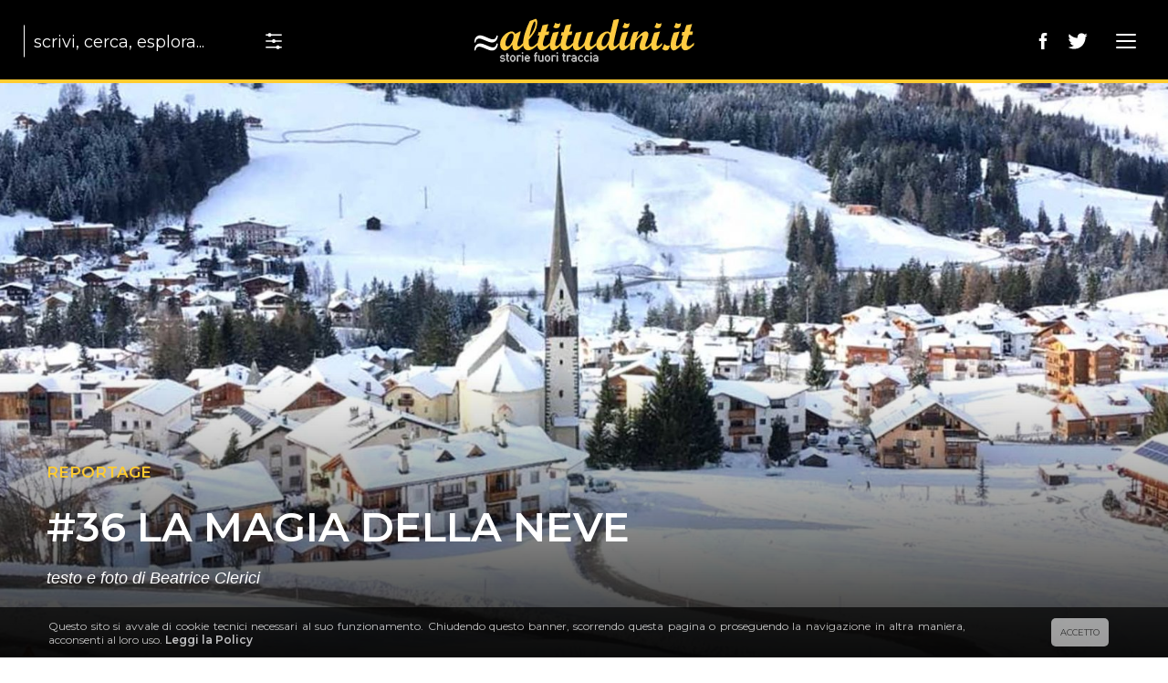

--- FILE ---
content_type: text/html; charset=UTF-8
request_url: https://www.altitudini.it/36-la-magia-della-neve/
body_size: 70720
content:
<!DOCTYPE html>

<!--[if IE 7]>
<html class="ie ie7" dir="ltr" lang="it-IT" prefix="og: https://ogp.me/ns#">
<![endif]-->
<!--[if IE 8]>
<html class="ie ie8" dir="ltr" lang="it-IT" prefix="og: https://ogp.me/ns#">
<![endif]-->
<!--[if !(IE 7) | !(IE 8)  ]><!-->
<html dir="ltr" lang="it-IT" prefix="og: https://ogp.me/ns#" >
<!--<![endif]-->

<head>

  <!-- META -->
  <meta name="google-site-verification" content="3hxjtO4eeWloeKt8ywyRdjMS5871hMv-BFD5PdXvWVo" />
	<meta charset="UTF-8">
  <meta name="apple-mobile-web-app-capable" content="yes">
	<meta name="apple-mobile-web-app-status-bar-style" content="black">
	<meta name="apple-touch-fullscreen" content="YES">
	<meta name="viewport" content="width=device-width, initial-scale=1.0, maximum-scale=1.0, user-scalable=yes ">


  <!-- FONT LIB -->
  <link href="https://fonts.googleapis.com/css?family=Lato:400,700|Shadows+Into+Light+Two|Yanone+Kaffeesatz:300,400,700" rel="stylesheet">

  <link href="https://fonts.googleapis.com/css?family=Libre+Baskerville:400,400i,700|Libre+Franklin:300,400,700|Exo:200,400,700|Droid+Serif:400,400i,700,700i|Montserrat:100,200,300,400,600" rel="stylesheet">
  
  <!-- FAVICON -->
  <link rel="shortcut icon" type="image/x-icon" href="https://www.altitudini.it/wp-content/themes/wk-bc2017/img/favicon.ico?v=3">


  

    
  <!-- STYLE ABOVE THE FOLD -->
  <style>button,h5,select{text-transform:none}img,legend{border:0}.ce-banner,.wk-cover-meta,.wrapper.wrapper-single-post{flex-direction:row;align-content:center}body,pre,textarea{overflow:auto}*{box-sizing:border-box}html{-ms-text-size-adjust:100%;-webkit-text-size-adjust:100%}body{margin:0}article,aside,details,figcaption,figure,footer,header,hgroup,main,menu,nav,section,summary{display:block}audio,canvas,progress,video{display:inline-block;vertical-align:baseline}audio:not([controls]){display:none;height:0}[hidden],template{display:none}a{background-color:transparent}a:active,a:hover{outline:0}abbr[title]{border-bottom:1px dotted}dfn{font-style:italic}h1{margin:.67em 0}mark{background:#ff0;color:#000}small{font-size:80%}sub,sup{font-size:75%;line-height:0;position:relative;vertical-align:baseline}sup{top:-.5em}sub{bottom:-.25em}svg:not(:root){overflow:hidden}figure{margin:1em 40px}hr{box-sizing:content-box;height:0}code,kbd,pre,samp{font-family:monospace,monospace;font-size:1em}button,input,optgroup,select,textarea{color:inherit;font:inherit;margin:0}button{overflow:visible}button,html input[type=button],input[type=reset],input[type=submit]{-webkit-appearance:button;cursor:pointer}button[disabled],html input[disabled]{cursor:default}button::-moz-focus-inner,input::-moz-focus-inner{border:0;padding:0}input{line-height:normal}input[type=checkbox],input[type=radio]{box-sizing:border-box;padding:0}input[type=number]::-webkit-inner-spin-button,input[type=number]::-webkit-outer-spin-button{height:auto}input[type=search]{-webkit-appearance:textfield;box-sizing:content-box}input[type=search]::-webkit-search-cancel-button,input[type=search]::-webkit-search-decoration{-webkit-appearance:none}fieldset{border:1px solid silver;margin:0 2px;padding:.35em .625em .75em}legend{padding:0}optgroup{font-weight:700}table{border-collapse:collapse;border-spacing:0}td,th{padding:0}p{margin:0;padding:0}.ce-banner{position:fixed;bottom:-200px;left:0;right:0;background-color:#000;opacity:.7;padding:1em;color:#fff;z-index:99999;font-size:12px;transition:.7s .3s ease-in-out;display:flex;flex-wrap:wrap;justify-content:space-around;align-items:center}.ce-banner p{flex-grow:0;flex-shrink:0;flex-basis:auto;position:relative}.ce-banner .cookie-text{width:80%;height:100%;text-align:justify;font-family:Montserrat,sans-serif}.ce-banner .cookie-botton{padding:0 1em;font-family:Montserrat,sans-serif}.ce-banner .cookie-botton a{margin:0 auto}.nascondibile{bottom:0;transition:.7s .3s ease-in-out}.ce-accept,.ce-disable,.ce-dismiss{background-color:#333;color:#fff;text-decoration:none;display:inline-block;margin:0 .5em;padding:10px}.ce-disable{background-color:#aaa}.ce-accept:hover,.ce-disable:hover,.ce-dismiss:hover{background-color:#48ea6b;color:#fff}a.ce-law{color:#fff;font-weight:700}.ce-accept,.ce-dismiss{border-radius:5px;background-clip:padding-box;font-size:.8em;right:1em;top:1em;background-color:#ccc;color:#333}.ce-iframe-placeholder{padding:1em;background-color:#eee;margin:1em 0;color:#000}.ce-iframe-placeholder p{margin:0}.ce-iframe-placeholder .ce-accept,.ce-iframe-placeholder .ce-law{left:0;margin-right:10px;margin-bottom:10px;position:relative;top:10px}.ce-iframe-placeholder .ce-law{font-size:.8em;right:1em;color:#333}body{-webkit-font-smoothing:antialiased;color:#1f2022;position:relative;height:auto;width:100%;-webkit-overflow-scrolling:touch;overflow-x:hidden}@media all and (max-width:18.74em){body .no-mobile{display:none!important}}body.bloccoscroll{overflow:hidden;overflow-x:hidden;-webkit-overflow-scrolling:none;height:100%;width:100%;position:fixed}body.notouch.bloccoscroll{position:absolute}#contenuti,.flexslider,.spaziatura{position:relative}#contenuti{width:100%;float:left;margin-top:0;z-index:99999}.wrapper{width:90%;margin:0 auto;max-width:960px}body.n-bc2017{font-family:georgia,sans-serif;font-size:15px}body.n-bc2017 #contenuti{padding-top:40px;z-index:9;overflow:hidden;min-height:100vh}body.n-bc2017 #contenuti .bg-bianco{background-color:#fff}body.n-bc2017 #contenuti .wrapper{max-width:1280px}@media all and (min-width:48em){body.n-bc2017{font-size:16px}}@media all and (min-width:62.5em){body.n-bc2017 #contenuti{padding-top:91px;z-index:1}body.n-bc2017{font-size:17px}}.wkrow:after,.wkrow:before{content:"";display:table;clear:both}[class*=wkcol-]{float:left;min-height:1px;width:16.66%;padding:15px;box-sizing:border-box}[class*=wkcol-] img{max-width:100%}.wkcol-0{width:4.16%}.wkcol-1{width:8.33%}.wkcol-2{width:16.66%}.wkcol-3{width:25%}.wkcol-4{width:33.33%}.wkcol-5{width:41.66%}.wkcol-6{width:50%}.wkcol-7{width:58.33%}.wkcol-8{width:66.66%}.wkcol-9{width:75%}.wkcol-10{width:83.33%}.wkcol-11{width:91.66%}.wkcol-12{width:100%}@media all and (max-width:47.99em){.wkcol-0,.wkcol-1{width:50%}.wkcol-10,.wkcol-11,.wkcol-12,.wkcol-2,.wkcol-3,.wkcol-4,.wkcol-5,.wkcol-6,.wkcol-7,.wkcol-8,.wkcol-9{width:100%}}.spaziatura{padding:0;overflow:visible;margin-bottom:30px!important}@media all and (min-width:48em){.spaziatura{margin-bottom:50px!important}}@media all and (min-width:62.5em){.spaziatura{margin-bottom:60px!important}}@media all and (min-width:78.75em){.spaziatura{margin-bottom:70px!important}}.overflow_visibile{overflow:visible!important}.onlymobile{display:block}.nomobile,.onlytab,.onlywide{display:none!important}.notab,.nowide{display:inherit!important}@media screen and (min-width:768px){.onlymobile{display:none!important}.onlytab{display:inherit!important}.onlywide{display:none!important}.nomobile{display:inherit!important}.notab{display:none!important}.nowide{display:inherit!important}}@media screen and (min-width:1000px){.onlymobile,.onlytab{display:none!important}.nomobile,.notab,.onlywide{display:inherit!important}.nowide{display:none!important}}@font-face{font-family:flexslider-icon;src:url(fonts/flexslider-icon.eot);src:url(fonts/flexslider-icon.eot?#iefix) format("embedded-opentype"),url(fonts/flexslider-icon.woff) format("woff"),url(fonts/flexslider-icon.ttf) format("truetype"),url(fonts/flexslider-icon.svg#flexslider-icon) format("svg");font-weight:400;font-style:normal}.flex-container a:hover,.flex-slider a:hover{outline:0}.flex-control-nav,.flex-direction-nav,.slides,.slides>li{margin:0;padding:0;list-style:none}.flex-pauseplay span{text-transform:capitalize}.flexslider{padding:0;margin:0 0 60px;background:#fff;border:4px solid #fff;zoom:1;border-radius:4px;box-shadow:"" 0 1px 4px rgba(0,0,0,.2)}.flexslider .slides>li{display:none;-webkit-backface-visibility:hidden}.flexslider .slides:after{content:"\0020";display:block;clear:both;visibility:hidden;line-height:0;height:0}html[xmlns] .flexslider .slides{display:block}* html .flexslider .slides{height:1%}.no-js .flexslider .slides>li:first-child{display:block}.flexslider .slides{zoom:1}.flexslider .slides img{width:100%;display:block;height:auto;-moz-user-select:none}.flex-viewport{max-height:2000px;transition:all 1s ease}.flex-direction-nav a,.left-icon .vc_icon_element-outline,.left-icon .vc_icon_element-outline:hover,.notouch .share-box a:hover svg,.share-box,.share-box a,.share-box a svg,.share-box.active{transition:all .3s ease-in-out}.loading .flex-viewport{max-height:300px}.carousel li{margin-right:5px}.flex-direction-nav a{text-decoration:none;display:block;width:40px;height:40px;margin:-20px 0 0;position:absolute;top:50%;z-index:10;overflow:hidden;opacity:0;cursor:pointer;color:rgba(0,0,0,.8);text-shadow:1px 1px 0 rgba(255,255,255,.3)}.flex-direction-nav a:before{font-family:flexslider-icon;font-size:40px;display:inline-block;content:'\f001';color:rgba(0,0,0,.8);text-shadow:1px 1px 0 rgba(255,255,255,.3)}.flex-direction-nav a.flex-next:before{content:'\f002'}.flex-direction-nav .flex-prev{left:-50px}.flex-direction-nav .flex-next{right:-50px;text-align:right}.flexslider:hover .flex-direction-nav .flex-prev{opacity:.7;left:10px}.flexslider:hover .flex-direction-nav .flex-prev:hover{opacity:1}.flexslider:hover .flex-direction-nav .flex-next{opacity:.7;right:10px}.flexslider:hover .flex-direction-nav .flex-next:hover{opacity:1}.flex-direction-nav .flex-disabled{opacity:0!important;filter:alpha(opacity=0);cursor:default;z-index:-1}.flex-pauseplay a{display:block;width:20px;height:20px;position:absolute;bottom:5px;left:10px;opacity:.8;z-index:10;overflow:hidden;cursor:pointer;color:#000}.flex-pauseplay a:before{font-family:flexslider-icon;font-size:20px;display:inline-block;content:'\f004'}.flex-pauseplay a:hover{opacity:1}.flex-pauseplay a.flex-play:before{content:'\f003'}.flex-control-nav{width:100%;position:absolute;bottom:-40px;text-align:center}.flex-control-nav li{margin:0 6px;display:inline-block;zoom:1}.flex-control-paging li a{width:11px;height:11px;display:block;background:#666;background:rgba(0,0,0,.5);cursor:pointer;text-indent:-9999px;box-shadow:inset 0 0 3px rgba(0,0,0,.3);border-radius:20px}.flex-control-paging li a:hover{background:#333;background:rgba(0,0,0,.7)}.flex-control-paging li a.flex-active{background:#000;background:rgba(0,0,0,.9);cursor:default}.flex-control-thumbs{margin:5px 0 0;position:static;overflow:hidden}.flex-control-thumbs li{width:25%;float:left;margin:0}.flex-control-thumbs img{width:100%;height:auto;display:block;opacity:.7;cursor:pointer;transition:all 1s ease}.flex-control-thumbs img:hover{opacity:1}.flex-control-thumbs .flex-active{opacity:1;cursor:default}@media screen and (max-width:860px){.flex-direction-nav .flex-prev{opacity:1;left:10px}.flex-direction-nav .flex-next{opacity:1;right:10px}}.wk-cover-bg{height:calc(100vh - 80px);width:100vw;position:absolute;z-index:0}@media all and (min-width:62.5em){.wk-cover-bg{height:calc(100vh - 91px)}}.wk-cover-bg img{width:100%;height:100%;-o-object-fit:cover;object-fit:cover;-o-object-position:bottom;object-position:bottom;font-family:'object-fit: cover; object-position: center;'}.wk-cover-container{height:calc(100vh - 80px);position:relative}@media all and (min-width:62.5em){.wk-cover-container{height:calc(100vh - 91px)}}.wk-cover-container.gradient::before{content:" ";display:block;position:absolute;width:100%;height:50%;bottom:0;left:0;background:linear-gradient(to bottom,transparent,rgba(0,0,0,.85));z-index:1}.wk-cover-container .wk-cover-text{width:100%;position:absolute;bottom:80px;line-height:3.333em;text-align:center;z-index:9}.wk-cover-container .wk-cover-text .wk-cover-tipo{text-transform:uppercase;color:#ffcc30;font-family:Montserrat,sans-serif;font-weight:700}.wk-cover-container .wk-cover-text .wk-cover-title{display:inline-block;max-width:90%}.wk-cover-container .wk-cover-text .wk-cover-title h1{font-family:Montserrat,sans-serif;font-weight:200;text-transform:uppercase;line-height:1.2em;color:#fff;margin:0;font-size:2.7rem}@media all and (min-width:48em){.wk-cover-container .wk-cover-text{bottom:120px}.wk-cover-container .wk-cover-text .wk-cover-title h1{font-size:3rem;padding:0;font-weight:100}}@media all and (min-width:62.5em){.wk-cover-container .wk-cover-text .wk-cover-title h1{font-size:3.5rem}}@media all and (min-width:78.75em){.wk-cover-container .wk-cover-text .wk-cover-title h1{font-size:4rem}}.wk-cover-container .wk-cover-text .wk-cover-title b{font-weight:400}.wk-cover-container .wk-cover-text .wk-cover-author{display:inline-block;font-family:Montserrat,sans-serif;font-size:1.333rem;line-height:3.333em;color:#ffcc30;font-weight:300}.wk-cover-meta{padding:70px 0 40px;position:relative;text-align:center;background-color:#fff;font-weight:300;display:flex;flex-wrap:wrap;align-items:center;justify-content:center}.wk-cover-meta div,.wk-cover-meta::before{display:inline-block;vertical-align:middle}.wk-cover-meta::before{content:"";height:100%}.wk-cover-meta div{color:#a98208;font-family:Montserrat,sans-serif;flex-grow:0;flex-shrink:0;flex-basis:auto}.wk-cover-meta div.wk-cover-reading-time{flex-grow:1;width:100px;text-align:left}.wk-cover-meta div.wk-cover-date{width:100px;flex-grow:1;text-align:right}.wk-cover-meta div.wk-cover-clock{height:35px;width:35px;margin:0 20px;flex-grow:0;flex-shrink:0;flex-basis:auto}.wk-cover-meta div.wk-cover-clock svg *{fill:#a98208}.wk-cover-meta div.wk-cover-clock svg#clock{width:35px;height:35px}.wp_content{position:relative}body .wrapper-single-post{max-width:1220px!important}.wrapper.wrapper-single-post{margin:60px auto;display:flex;flex-wrap:wrap;align-items:center;justify-content:center;width:calc(90% - 60px);border-top:1px solid rgba(0,0,0,.3);border-bottom:1px solid rgba(0,0,0,.3)}.wrapper.wrapper-single-post.wrapper-commenti{border-top:0;border-bottom:0}.wrapper.wrapper-single-post.wrapper-commenti .fb-comments{width:100%;max-width:600px}.wrapper.wrapper-single-post .tags-container{width:100%;flex-grow:0;flex-shrink:0;flex-basis:auto;padding:50px}.wrapper.wrapper-single-post .tags-container .macro-category-list h4{margin:0 0 1.25em;font-size:1.333rem;line-height:1.25em;text-align:center}@media all and (min-width:62.5em){.wrapper.wrapper-single-post .tags-container{width:calc(50% - 150px)}.wrapper.wrapper-single-post .tags-container .macro-category-list h4{text-align:left}}.wrapper.wrapper-single-post .tags-container .macro-category-list h4 a{color:#161616}.wrapper.wrapper-single-post .tags-container .tags-list h5{margin:0;font-size:1rem;line-height:1.333em;text-align:center}@media all and (min-width:62.5em){.wrapper.wrapper-single-post .tags-container .tags-list h5{text-align:left}}.wrapper.wrapper-single-post .tags-container .tags-list h5 a{color:#161616}.wrapper.wrapper-single-post .author-container{flex-grow:0;flex-shrink:0;flex-basis:auto;width:100%;position:relative;text-align:center;padding:50px 0}@media all and (min-width:62.5em){.wrapper.wrapper-single-post .author-container{text-align:left;width:calc(50% - 150px)}}.wrapper.wrapper-single-post .author-container .author-avatar{width:150px;height:150px;display:inline-block;overflow:hidden}.wrapper.wrapper-single-post .author-container .author-avatar img{width:100%;height:100%;border-radius:75%}.wrapper.wrapper-single-post .author-container .author-info .author-name h3{margin:2em 0 0;font-size:1rem;font-weight:700;line-height:1em;font-family:Montserrat,sans-serif;font-style:normal;color:#161616}@media all and (min-width:62.5em){.wrapper.wrapper-single-post .author-container .author-avatar{position:absolute;display:block;left:-150px;top:50%;-webkit-transform:translateY(-50%);transform:translateY(-50%)}.wrapper.wrapper-single-post .author-container .author-info{display:block}.wrapper.wrapper-single-post .author-container .author-info .author-name h3{margin-top:0}}.wrapper.wrapper-single-post .author-container .author-info .author-bio{font-family:Georgia,serif;font-size:.8rem;line-height:1.6em;color:#161616}.wrapper.wrapper-single-post .author-container .author-info .author-bio .author-blog-link{text-transform:uppercase;color:#a98208;font-family:Montserrat,sans-serif}.share-box{width:60px;position:fixed;top:50%;right:-150px;z-index:9;-webkit-transform:translateY(-50%);transform:translateY(-50%)}.share-box.active{right:0}.share-box.no-title h5{opacity:0!important}.share-box h5.share-box-title{display:none}@media all and (min-width:48em){.wrapper.wrapper-single-post .author-container{padding:50px}.share-box h5.share-box-title{margin-top:0;font-size:12px;font-weight:700;text-align:center;color:#a98208;opacity:1;transition:all .3s ease-in-out}}.share-box a{width:35px;height:35px;margin-bottom:20px;display:block;background-color:#ffcc30;border-radius:5px;text-align:center;position:relative}.share-box a svg{width:20px;display:inline-block;fill:grey;position:absolute;top:50%;left:50%;-webkit-transform:translateX(-50%) translateY(-50%);transform:translateX(-50%) translateY(-50%)}.notouch .share-box a:hover svg{fill:#000}.intestazione-single-post{padding-left:15px;padding-right:15px}@media all and (min-width:25em){.intestazione-single-post{padding-left:30px;padding-right:30px}}body .wk-cover-text-left{width:90%;left:4%;position:absolute;bottom:12%;z-index:9}body .wk-cover-text-left .wk-cover-tipo{color:#ffcc30;font-weight:700;text-transform:uppercase;font-family:Montserrat,sans-serif}body .wk-cover-text-left .wk-cover-title h1{font-size:1.8rem;line-height:1.2em;color:#fff;font-weight:600;text-transform:uppercase;margin-bottom:0;margin-top:.5em}@media all and (min-width:48em){body .wk-cover-text-left{width:50%}body .wk-cover-text-left .wk-cover-title h1{font-size:2.5rem}}body .wk-cover-text-left .wk-cover-desc{color:#fff;font-size:1rem;line-height:1.3em;margin-top:25px;font-family:Montserrat,sans-serif}body .wk-cover-text-left .wk-cover-credits{color:#fff;font-size:1rem;line-height:1.3em;margin-top:1em}.wk-image-caption,body .wk-cover-text-left .wk-cover-caption{margin-top:35px;line-height:1.5em;font-weight:400;border-left:3px solid #ffcc30;font-family:Montserrat,sans-serif;color:#fff;z-index:9;white-space:pre-line;padding-left:7px;font-size:.722rem}body .wk-cover-text-left .wk-cover-caption{position:relative;width:90%}@media all and (min-width:48em){body .wk-cover-text-left .wk-cover-caption{width:100%}body p.in-text-quote{float:left;margin-left:-100px;margin-right:50px;max-width:50%}}figure.gradient::before{content:" ";display:block;position:absolute;width:100%;height:8%;bottom:0;left:0;background:linear-gradient(to bottom,rgba(0,0,0,0),rgba(0,0,0,.8))}.wk-image-caption{position:absolute;left:2%;bottom:18px;width:90%}@media all and (max-width:47.99em){.left-icon{width:23%;display:inline-block}.left-icon .vc_icon_element-outline{border-color:transparent!important}}.left-icon .vc_icon_element-outline:hover{border-color:#ffcc30!important}body p.in-text-quote{padding-bottom:30px;margin-top:20px;padding-top:20px;border-top:5px solid #ffd237;font-size:1.625rem;line-height:1.3em;font-family:Montserrat,sans-serif}.blocco-centrato .wpb_wrapper{max-width:600px;margin:auto;font-size:16px;line-height:2rem;width:100%}@media all and (min-width:48em){.blocco-centrato .wpb_wrapper{font-size:18px}}body,html{font:400 15px/1.5 'Droid Serif',sans-serif;line-height:1.3em;letter-spacing:normal;word-spacing:normal}@media all and (min-width:62.5em){body,html{font:400 18px 'Droid Serif',sans-serif}}em,i{font-style:italic}b,strong{font-weight:700}strong em,strong i{font-weight:700;font-style:italic}a{text-decoration:none;color:#a98208;transition:all .2s ease-in-out .3s ease-in-out;outline:0!important}a:hover{text-decoration:none;outline:0!important}html body.bc2017{font:400 14px/1.5 Lato,sans-serif}html body.bc2017 h1,html body.bc2017 h2,html body.bc2017 h3,html body.bc2017 h5,html body.bc2017 h6{font-family:'Yanone Kaffeesatz',sans-serif}html body.bc2017 h4{font-family:Lato,sans-serif}html body.bc2017 a{color:#ff8a00}h1,h2,h3,h4,h5,h6{font-weight:400;line-height:1.3em;display:block;width:100%;clear:both}h1,h2{font-weight:300;font-family:Montserrat,sans-serif}h1{line-height:1.1em;font-size:2rem}@media all and (min-width:48em){h1{font-size:2.5rem}}@media all and (min-width:62.5em){h1{font-size:3rem}}@media all and (min-width:78.75em){h1{font-size:3.5rem}}h2{font-size:1.7rem}@media all and (min-width:62.5em){h2{font-size:2.5rem}}h3{font-size:1.4rem;font-weight:700;font-family:Montserrat,sans-serif}h5,h6{font-weight:400}h4{font-size:1.8666rem;font-family:Georgia,serif;text-transform:uppercase}h5,h6,html body.n-bc2017 h1{font-family:Montserrat,sans-serif}h5{font-size:1.666rem}h6{font-size:1.4666rem;text-transform:uppercase}html body.n-bc2017 h1{font-size:3.5rem;color:#fff;font-weight:100;text-transform:uppercase}html body.n-bc2017 h3{font-family:Georgia,serif;color:#161616;font-size:1.666rem;font-weight:700;font-style:italic}html body.n-bc2017 h4{font-family:Montserrat,sans-serif;color:#161616;font-size:1.666rem;font-weight:300;text-transform:uppercase}html body.n-bc2017 h5{font-family:Georgia,serif;color:#161616;font-size:1.333rem;line-height:1.25em;font-weight:700;font-style:italic}.wp-content img{max-width:100%!important;height:auto}.wp-content p{padding-bottom:1em}.wp-content ol,.wp-content ul{list-style:none;padding-left:5%}.wp-content li{list-style:disc;line-height:1.5em;margin-bottom:10px}.wp-content li ul li ul li{line-height:1.5em}.wp-content ol li{list-style:decimal}.wp-content li ol li ol li{list-style:decimal;line-height:1.5em}.wp-content blockquote{display:inline-block;font-family:Georgia,serif;font-size:2rem;font-style:italic;width:100%;margin:5rem 0 .25em;padding:0 60px .25em;line-height:1.3em;position:relative;color:#000;box-sizing:border-box}@media all and (min-width:48em){.wp-content blockquote{font-size:3rem}}.wp-content blockquote:before{display:block;content:"\201C";font-size:11rem;position:absolute;left:-10px;top:0;color:#bfbfbf}.wp-content blockquote cite{color:#000;font-size:1em;display:block;margin-top:5px}.wp-content blockquote cite:before{content:"\2014 \2009"}body .incipit{font-family:Georgia,serif;color:#161616;font-size:1.666rem;line-height:1.3em;font-style:italic;font-weight:400;margin:0}#logobc17{display:none}@media all and (min-width:62.5em){#logobc17{display:block}}a.mobile-menu{display:block;width:48px;height:48px;left:-48px;top:0;position:absolute;z-index:99999;color:#fff;background-color:#000}a.mobile-menu span{margin:0 auto;position:relative;top:22px;transition-duration:0s;transition-delay:0s}a.mobile-menu span:after,a.mobile-menu span:before{position:absolute;content:''}a.mobile-menu span,a.mobile-menu span:after,a.mobile-menu span:before{width:22px;height:1px;background-color:#fff;border-radius:2px;display:block}a.mobile-menu span:before{margin-top:-7px;transition-property:margin,height,-webkit-transform;transition-property:margin,transform,height;transition-property:margin,transform,height,-webkit-transform;transition-duration:.2s;transition-delay:.2s,0;-webkit-transform-origin:100% 0;transform-origin:100% 0}.bc2017 a.mobile-menu span:before,a.mobile-menu span:after{transition-property:margin,height,-webkit-transform;-webkit-transform-origin:100% 0}a.mobile-menu span:after{margin-top:7px;transition-property:margin,transform,height;transition-property:margin,transform,height,-webkit-transform;transition-duration:.2s;transition-delay:.2s,0;transform-origin:100% 0}body.nav-open a.mobile-menu span{background-color:rgba(0,0,0,0);transition-delay:.2s}body.nav-open a.mobile-menu span:before{margin-top:0;height:1px;-webkit-transform:rotate(22.5deg) skewX(22.5deg);transform:rotate(22.5deg) skewX(22.5deg);transition-delay:0,.2s}body.nav-open a.mobile-menu span:after{margin-top:0;height:1px;-webkit-transform:rotate(-22.5deg) skewX(-22.5deg);transform:rotate(-22.5deg) skewX(-22.5deg);transition-delay:0,.2s}body.nav-open a.mobile-menu{background-color:#000;transition:all .4s}body.nav-open nav.onlymobile{right:0}nav.altitudini-menu-container,nav.onlymobile{background:#000;width:calc(100% - 48px);height:100vh;position:absolute;z-index:99999;top:0;right:calc(-100% + 48px);transition:all .4s}nav.altitudini-menu-container .nav_wrapper,nav.onlymobile .nav_wrapper{position:relative;width:100%;height:100%;overflow-y:scroll}nav.altitudini-menu-container ul>li,nav.onlymobile ul>li{list-style:none}nav.altitudini-menu-container ul>li a,nav.onlymobile ul>li a{display:block;width:100%;color:#fff;outline:0;font-size:14px;letter-spacing:1px;padding:1em .5em 1em 1em;text-shadow:0 0 1px rgba(22,22,22,.1);box-sizing:border-box;font-weight:300}nav.altitudini-menu-container ul>li a:hover,nav.onlymobile ul>li a:hover{background:#050505}nav.altitudini-menu-container ul>li>ul,nav.onlymobile ul>li>ul{display:none}nav.altitudini-menu-container ul>li.current-menu-ancestor>ul,nav.onlymobile ul>li.current-menu-ancestor>ul{display:block}nav.altitudini-menu-container ul li.menu-item-has-children>a:after,nav.onlymobile ul li.menu-item-has-children>a:after{float:right;margin-right:5%;padding-top:0;content:'';display:block;width:10px;height:1em;background:url([data-uri]) center center no-repeat;background-size:contain;-webkit-transform:rotate(90deg);transform:rotate(90deg);transition:all .3s ease-in-out}nav.altitudini-menu-container ul li.menu-item-has-children>a.aperto:after,nav.altitudini-menu-container ul li.menu-item-has-children>a.attivo:after,nav.onlymobile ul li.menu-item-has-children>a.aperto:after,nav.onlymobile ul li.menu-item-has-children>a.attivo:after{background:url([data-uri]) center center no-repeat;background-size:contain;-webkit-transform:rotate(-90deg);transform:rotate(-90deg);transition:all .3s ease-in-out}nav.altitudini-menu-container ul#menu-principale>li>a,nav.onlymobile ul#menu-principale>li>a{border-bottom:1px solid #1a1a1a;height:48px;text-transform:uppercase}nav.altitudini-menu-container ul#menu-principale>li>ul.sub-menu>li>a,nav.onlymobile ul#menu-principale>li>ul.sub-menu>li>a{background:#1a1a1a}nav.altitudini-menu-container ul#menu-principale>li>ul.sub-menu>li>ul.sub-menu>li>a,nav.onlymobile ul#menu-principale>li>ul.sub-menu>li>ul.sub-menu>li>a{background:#333}nav.altitudini-menu-container ul#menu-principale>li>ul.sub-menu>li>ul.sub-menu>li>ul.sub-menu>li>a,nav.onlymobile ul#menu-principale>li>ul.sub-menu>li>ul.sub-menu>li>ul.sub-menu>li>a{background:#4d4d4d}nav.altitudini-menu-container ul#menu-principale>li>ul.sub-menu>li.current-menu-item>a,nav.onlymobile ul#menu-principale>li>ul.sub-menu>li.current-menu-item>a{color:#fff}nav.altitudini-menu-container ul#menu-principale>li>ul.sub-menu>li>ul.sub-menu>li.current-menu-item>a,nav.altitudini-menu-container ul#menu-principale>li>ul.sub-menu>li>ul.sub-menu>li>ul.sub-menu>li.current-menu-item>a,nav.onlymobile ul#menu-principale>li>ul.sub-menu>li>ul.sub-menu>li.current-menu-item>a,nav.onlymobile ul#menu-principale>li>ul.sub-menu>li>ul.sub-menu>li>ul.sub-menu>li.current-menu-item>a{color:#fff;background:gray}nav.altitudini-menu-container span.menu-image-wrapper,nav.altitudini-menu-container span.sub,nav.onlymobile span.menu-image-wrapper,nav.onlymobile span.sub{display:none!important}.bc2017 a.mobile-menu{display:block;width:60px;height:60px;left:-60px;top:0;position:absolute;z-index:99999;color:#ffcc30;background-color:#000}.bc2017 a.mobile-menu span{margin:0 auto;position:relative;top:30px;transition-duration:0s;transition-delay:.2s}.bc2017 a.mobile-menu span:after,.bc2017 a.mobile-menu span:before{position:absolute;content:''}.bc2017 a.mobile-menu span,.bc2017 a.mobile-menu span:after,.bc2017 a.mobile-menu span:before{width:22px;height:1px;background-color:#ffcc30;border-radius:2px;display:block}.bc2017 a.mobile-menu span:before{margin-top:-7px;transition-property:margin,transform,height;transition-property:margin,transform,height,-webkit-transform;transition-duration:.2s;transition-delay:.2s,0;transform-origin:100% 0}.bc2017 a.mobile-menu span:after{margin-top:7px;transition-property:margin,height,-webkit-transform;transition-property:margin,transform,height;transition-property:margin,transform,height,-webkit-transform;transition-duration:.2s;transition-delay:.2s,0;-webkit-transform-origin:100% 0;transform-origin:100% 0}body.nav-open.bc2017 a.mobile-menu span{background-color:#000;transition-delay:.2s}body.nav-open.bc2017 a.mobile-menu span:before{margin-top:0;height:1px;-webkit-transform:rotate(22.5deg) skewX(22.5deg);transform:rotate(22.5deg) skewX(22.5deg);transition-delay:0,.2s}body.nav-open.bc2017 a.mobile-menu span:after{margin-top:0;height:1px;-webkit-transform:rotate(-22.5deg) skewX(-22.5deg);transform:rotate(-22.5deg) skewX(-22.5deg);transition-delay:0,.2s}body.nav-open.bc2017 a.mobile-menu{background-color:#000;transition:all .4s}body.nav-open.bc2017 nav.onlymobile{right:0}.bc2017 nav.onlymobile{background:#000;width:calc(100% - 48px);height:100vh;position:absolute;z-index:99999;top:0;right:calc(-100% + 48px);transition:all .4s}.bc2017 nav.onlymobile .nav_wrapper{position:relative;width:100%;height:100%;overflow-y:scroll}.bc2017 nav.onlymobile ul>li{list-style:none}.bc2017 nav.onlymobile ul>li a{display:block;width:100%;color:#ffcc30;outline:0;font-size:14px;letter-spacing:1px;padding:1em .5em 1em 1em;text-shadow:0 0 1px rgba(22,22,22,.1);border-bottom:1px solid #fff;box-sizing:border-box;font-weight:300}.bc2017 nav.onlymobile ul>li a:hover{background:#050505}.bc2017 nav.onlymobile ul>li>ul{display:none}.bc2017 nav.onlymobile ul>li.current-menu-ancestor>ul{display:block}.bc2017 nav.onlymobile ul li.menu-item-has-children>a:after{float:right;margin-right:5%;padding-top:0;content:'';display:block;width:10px;height:1em;background:url([data-uri]) center center no-repeat;background-size:contain;-webkit-transform:rotate(90deg);transform:rotate(90deg);transition:all .3s ease-in-out}.bc2017 nav.onlymobile ul li.menu-item-has-children>a.aperto:after,.bc2017 nav.onlymobile ul li.menu-item-has-children>a.attivo:after{background:url([data-uri]) center center no-repeat;background-size:contain;-webkit-transform:rotate(-90deg);transform:rotate(-90deg);transition:all .3s ease-in-out}.bc2017 nav.onlymobile ul#menu-principale>li>a{border-bottom:1px solid #1a1a1a;height:48px;text-transform:uppercase}.bc2017 nav.onlymobile ul#menu-principale>li>ul.sub-menu>li>a{background:#1a1a1a}.bc2017 nav.onlymobile ul#menu-principale>li>ul.sub-menu>li>ul.sub-menu>li>a{background:#333}.bc2017 nav.onlymobile ul#menu-principale>li>ul.sub-menu>li>ul.sub-menu>li>ul.sub-menu>li>a{background:#4d4d4d}.bc2017 nav.onlymobile ul#menu-principale>li>ul.sub-menu>li.current-menu-item>a{color:#ffcc30}.bc2017 nav.onlymobile ul#menu-principale>li>ul.sub-menu>li>ul.sub-menu>li.current-menu-item>a{color:#ffcc30;background:gray}.bc2017 nav.onlymobile ul#menu-principale>li>ul.sub-menu>li>ul.sub-menu>li>ul.sub-menu>li.current-menu-item>a{color:#fff;background:gray}.bc2017 nav.onlymobile span.menu-image-wrapper,.bc2017 nav.onlymobile span.sub{display:none!important}header.nuovo-bc2017 nav.secondary-mobile-menu{position:absolute;height:100%;right:40px;width:auto;top:0;transition:all .3s ease-in-out}@media all and (min-width:62.5em){header.nuovo-bc2017 nav.secondary-mobile-menu{position:absolute;left:25%;right:unset;margin-left:-50px}}header.nuovo-bc2017 nav.secondary-mobile-menu a{height:40px!important;padding:0 8px;display:block;float:left;position:fixed;text-align:center;margin-top:20px;-webkit-transform:translateY(-50%);transform:translateY(-50%);cursor:pointer}@media all and (min-width:62.5em){header.nuovo-bc2017 nav.secondary-mobile-menu a{display:inline-block;float:right;margin-top:45px;position:unset}}header.nuovo-bc2017 nav.secondary-mobile-menu a.on-scroll{opacity:0;visibility:hidden;transition:all .3s ease-in-out}@media all and (min-width:48em){header.nuovo-bc2017 nav.secondary-mobile-menu a.on-scroll{opacity:1;visibility:visible;display:block}}header.nuovo-bc2017 nav.secondary-mobile-menu a svg{height:18px;margin-top:11px;display:inline-block}header.nuovo-bc2017 nav.secondary-mobile-menu a svg *{fill:#fff;transition:all .3s ease-in-out}header.nuovo-bc2017 nav.secondary-mobile-menu a.explore-button{display:none!important}header.nuovo-bc2017 nav.secondary-mobile-menu a.search-button{display:block!important;right:40px}header.nuovo-bc2017 nav.secondary-mobile-menu a.facebook-button{right:120px;opacity:1}header.nuovo-bc2017 nav.secondary-mobile-menu a.twitter-button{right:80px;opacity:1}@media all and (min-width:62.5em){header.nuovo-bc2017 nav.secondary-mobile-menu a.explore-button{display:block!important}header.nuovo-bc2017 nav.secondary-mobile-menu a.search-button{display:none!important}header.nuovo-bc2017 nav.secondary-mobile-menu a.facebook-button{position:fixed}header.nuovo-bc2017 nav.secondary-mobile-menu a.twitter-button{position:fixed!important;float:unset}}header.nuovo-bc2017 nav.secondary-mobile-menu a.active svg *{fill:#ffcc30}header.nuovo-bc2017 nav.secondary-mobile-menu a.mobile-menu{width:40px;height:40px;left:unset;right:0;top:0;position:fixed;background-color:transparent}@media all and (min-width:62.5em){header.nuovo-bc2017 nav.secondary-mobile-menu a.mobile-menu{position:fixed;right:2vw}}header.nuovo-bc2017 nav.secondary-mobile-menu a.mobile-menu span{height:2px;top:19px}header.nuovo-bc2017 nav.secondary-mobile-menu a.mobile-menu span::after,header.nuovo-bc2017 nav.secondary-mobile-menu a.mobile-menu span::before{height:2px}header.nuovo-bc2017 div.search-box{height:35px;width:18vw;display:block;float:left;margin-top:45px;-webkit-transform:translateY(-50%);transform:translateY(-50%);transition:all .3s ease-in-out}@media all and (max-width:62.49em){header.nuovo-bc2017 div.search-box{display:none!important}}header.nuovo-bc2017 div.search-box input#s{background-color:transparent;border:0;height:35px;border-left:1px solid #fff;display:block;-webkit-appearance:none;-moz-appearance:none;appearance:none;padding-left:10px;border-radius:0;font-family:Montserrat,sans-serif;font-size:1rem;line-height:1.2em;color:#fff;-webkit-animation:borderBlink 1s step-end infinite;animation:borderBlink 1s step-end infinite}header.nuovo-bc2017 div.search-box input#s:focus{outline:0;border-left:0;transition:all .3s ease-in-out}header.nuovo-bc2017 div.search-box input#s::-webkit-input-placeholder{color:#fff;opacity:1;-webkit-transition:all .3s ease-in-out;transition:all .3s ease-in-out}header.nuovo-bc2017 div.search-box input#s::-moz-placeholder{color:#fff;opacity:1;-moz-transition:all .3s ease-in-out;transition:all .3s ease-in-out}header.nuovo-bc2017 div.search-box input#s:-ms-input-placeholder{color:#fff;opacity:1;-ms-transition:all .3s ease-in-out;transition:all .3s ease-in-out}header.nuovo-bc2017 div.search-box input#s::-ms-input-placeholder{color:#fff;opacity:1;-ms-transition:all .3s ease-in-out;transition:all .3s ease-in-out}header.nuovo-bc2017 div.search-box input#s::placeholder{color:#fff;opacity:1;transition:all .3s ease-in-out}@-webkit-keyframes borderBlink{from,to{border-color:transparent}50%{border-color:#fff}}@keyframes borderBlink{from,to{border-color:transparent}50%{border-color:#fff}}header.nuovo-bc2017 div.search-box input#searchsubmit,header.nuovo-bc2017 div.search-box label{display:none}header.nuovo-bc2017 div.search-box.active{width:100%;position:absolute;-webkit-transform:translateY(90px);transform:translateY(90px);height:100px;margin-top:0;transition:all .3s ease-in-out}header.nuovo-bc2017 div.search-box.active form div{background-color:rgba(0,0,0,.7);padding-bottom:12px}header.nuovo-bc2017 div.search-box.active form div input#s{background-color:transparent;border:0;border-bottom:1px solid #fff;width:100%;color:#fff;font-size:3rem;transition:all .3s ease-in-out;margin:0 auto;display:block;-webkit-appearance:none;-moz-appearance:none;appearance:none;padding-left:0;border-radius:0;height:80px;-webkit-animation:unset;animation:unset}header.nuovo-bc2017 div.search-box.active form div input#s::-webkit-input-placeholder{opacity:.5;-webkit-transition:all .3s ease-in-out;transition:all .3s ease-in-out}header.nuovo-bc2017 div.search-box.active form div input#s::-moz-placeholder{opacity:.5;-moz-transition:all .3s ease-in-out;transition:all .3s ease-in-out}header.nuovo-bc2017 div.search-box.active form div input#s:-ms-input-placeholder{opacity:.5;-ms-transition:all .3s ease-in-out;transition:all .3s ease-in-out}header.nuovo-bc2017 div.search-box.active form div input#s::-ms-input-placeholder{opacity:.5;-ms-transition:all .3s ease-in-out;transition:all .3s ease-in-out}header.nuovo-bc2017 div.search-box.active form div input#s::placeholder{opacity:.5;transition:all .3s ease-in-out}header.nuovo-bc2017 div.search-box.active form div input#s:focus{outline:0;border-bottom:1px solid #ffcc30;transition:all .3s ease-in-out}@media all and (min-width:62.5em){header.nuovo-bc2017 div.search-box.active form div input#s{width:95%;margin:0}}header.nuovo-bc2017.active nav.secondary-mobile-menu a.on-scroll{opacity:1;visibility:visible;transition:all .3s ease-in-out}body.snd-menu-open a.mobile-menu.active span{transition-delay:0s;background-color:transparent}body.snd-menu-open a.mobile-menu.active span:before{margin-top:0;background-color:#ffcc30;height:1px;-webkit-transform:rotate(22.5deg) skewX(22.5deg) skewY(22.5deg) translateY(8.5px);transform:rotate(22.5deg) skewX(22.5deg) skewY(22.5deg) translateY(8.5px);transition-delay:0,.2s}body.snd-menu-open a.mobile-menu.active span:after{margin-top:0;background-color:#ffcc30;height:1px;-webkit-transform:rotate(-22.5deg) skewX(-22.5deg) skewY(-22.5deg) translateY(-8.5px);transform:rotate(-22.5deg) skewX(-22.5deg) skewY(-22.5deg) translateY(-8.5px);transition-delay:0,.2s}.n-bc2017 .swiper-container .swiper nav.altitudini-menu-container{display:block;float:left;width:100vw;height:inherit;position:static;-webkit-overflow-scrolling:touch}.n-bc2017 .swiper-container .swiper nav.altitudini-menu-container ul.altitudini-menu{padding:50px 5%;width:80%;max-width:600px;margin:0 auto;position:relative;max-height:calc(100vh - 48px)}@media all and (min-width:48em){.n-bc2017 .swiper-container .swiper nav.altitudini-menu-container .nav_wrapper{display:flex;flex-direction:row;flex-wrap:wrap;justify-content:space-around;align-items:center;align-content:center}.n-bc2017 .swiper-container .swiper nav.altitudini-menu-container ul.altitudini-menu{flex-grow:0;flex-shrink:0;flex-basis:auto}}.wrapper-single-author,nav.nomobile{flex-direction:row;align-content:center}@media all and (min-width:62.5em){.n-bc2017 .swiper-container .swiper nav.altitudini-menu-container ul.altitudini-menu{padding:0;max-height:calc(100vh - 120px)}}.n-bc2017 .swiper-container .swiper nav.altitudini-menu-container ul.altitudini-menu>li.menu-item{list-style:none;border-bottom:1px solid #444;position:relative;opacity:0;color:#fff;transition:all .3s ease-in-out;-webkit-transform:translateX(-5%) translateY(-20%);transform:translateX(-5%) translateY(-20%)}.n-bc2017 .swiper-container .swiper nav.altitudini-menu-container ul.altitudini-menu>li.menu-item:first-child{-webkit-transform:translateY(0);transform:translateY(0)}.n-bc2017 .swiper-container .swiper nav.altitudini-menu-container ul.altitudini-menu>li.menu-item:last-child{margin-bottom:50px}.n-bc2017 .swiper-container .swiper nav.altitudini-menu-container ul.altitudini-menu>li.menu-item a{color:#fff;font-family:Montserrat,sans-serif;font-size:1rem;padding:1em 0;font-style:normal;transition:all .3s ease-in-out;cursor:pointer}@media all and (min-width:48em){.n-bc2017 .swiper-container .swiper nav.altitudini-menu-container ul.altitudini-menu>li.menu-item a{font-size:1.5rem}}.n-bc2017 .swiper-container .swiper nav.altitudini-menu-container ul.altitudini-menu>li.menu-item ul.sub-menu{margin:0;padding:0}.n-bc2017 .swiper-container .swiper nav.altitudini-menu-container ul.altitudini-menu>li.menu-item ul.sub-menu li{border:0;border-top:1px solid #444;padding-left:2em}.notouch.n-bc2017 .swiper-container .swiper nav.altitudini-menu-container ul.altitudini-menu>li.menu-item:hover>a{color:#ffcc30}.notouch.n-bc2017 .swiper-container .swiper nav.altitudini-menu-container ul.sub-menu>li:hover>a{color:#ffcc30;transition:all .3s ease-in-out}.snd-menu-open .swiper-container .swiper nav.altitudini-menu-container ul.altitudini-menu li.menu-item.active{opacity:1;-webkit-transform:translateX(0);transform:translateX(0)}.snd-menu-open .swiper-container .swiper nav.altitudini-menu-container ul.altitudini-menu li.current-menu-item a{color:#ffcc30;font-weight:700}header::after{opacity:1;transition:all .3s ease-in-out}.snd-menu-open header::after{opacity:0;transition:all .3s ease-in-out}.tooltip{position:relative;display:inline-block;border-bottom:1px dotted #000}.tooltip .tooltiptext{visibility:hidden;width:120px;background-color:#000;color:#fff;text-align:center;padding:5px 0;border-radius:6px;position:absolute;z-index:1}a.snd-menu-item::before,header.nuovo-bc2017.active{background-color:rgba(0,0,0,.8)}.tooltip:hover .tooltiptext{visibility:visible}a.snd-menu-item::after,a.snd-menu-item::before{visibility:hidden;position:absolute;opacity:0;left:50%}a.snd-menu-item::before{width:150px;height:auto!important;padding:10px;font-family:Montserrat,sans-serif;color:#ffcc30;display:block;top:65px;font-size:.75rem;-webkit-transform:translateX(-50%);transform:translateX(-50%);transition:all .3s ease-in-out;line-height:1.6em}a.snd-menu-item::after{content:" ";top:52px;-webkit-transform:rotate(180deg);transform:rotate(180deg);margin-left:-5px;border-width:5px;transition:all .3s ease-in-out;border-style:solid;border-color:#ffcc30 transparent transparent}a.snd-menu-item.explore-button::before{content:"Filtra le storie per categorie e interessi"}a.snd-menu-item.cuffie-button::before{content:"Ascolta le audiostorie";left:50%;-webkit-transform:translateX(-50%);transform:translateX(-50%)}a.snd-menu-item.facebook-button::before{content:"Seguici su facebook!";left:50%;-webkit-transform:translateX(-50%);transform:translateX(-50%)}@media all and (min-width:62.5em){a.snd-menu-item:hover::after,a.snd-menu-item:hover::before{visibility:visible;transition:all .3s ease-in-out;opacity:1}}.grid .grid-sizer,a.snd-menu-item[data-section=menu]:hover::after,a.snd-menu-item[data-section=menu]:hover::before{visibility:hidden}#logobc17{position:absolute;top:0;left:0}header.nuovo-bc2017{height:40px;background-color:#000;position:fixed;width:100%;z-index:999;top:0}@media all and (min-width:62.5em){header.nuovo-bc2017{height:91px}header.nuovo-bc2017::after{content:" ";display:block;position:absolute;width:100vw;height:4px;background-color:#ffcc30;bottom:0}}header.nuovo-bc2017 .wrapper{width:100%;margin:0;padding:0 40px 0 5%;position:absolute;top:0;left:0;height:40px}@media all and (min-width:62.5em){header.nuovo-bc2017 .wrapper{padding:0;text-align:center;margin:0 auto;max-width:96vw;position:relative;height:91px}}header.nuovo-bc2017 .wrapper #alti_logo{height:40px;width:49%;display:block;overflow:visible;top:5px;transition:all .3s ease-in-out}@media all and (min-width:62.5em){header.nuovo-bc2017 .wrapper #alti_logo{display:block;height:50px;padding:0;width:340px;position:absolute;left:50%;top:17px;-webkit-transform:translateX(-50%);transform:translateX(-50%)}}header.nuovo-bc2017 .wrapper #alti_logo svg{height:40px;-webkit-transform:translateY(2px);transform:translateY(2px);transition:all .3s ease-in-out}header.nuovo-bc2017 .wrapper #alti_logo svg #payoff *{display:none}@media all and (min-width:62.5em){header.nuovo-bc2017 .wrapper #alti_logo svg{height:50px;padding:0;-webkit-transform:0;transform:0}header.nuovo-bc2017 .wrapper #alti_logo svg #payoff *{display:block;stroke:#fff}}header.nuovo-bc2017 .wrapper #alti_logo svg #tilde *{fill:#fff!important}header.nuovo-bc2017 .wrapper #alti_logo svg #titolo *{transition:all .1s ease-in-out;opacity:1}@media all and (max-width:47.99em){header.nuovo-bc2017.active .wrapper #alti_logo{width:25%;overflow:hidden;transition:all .3s ease-in-out}header.nuovo-bc2017.active .wrapper #alti_logo svg{height:55px;padding:0;-webkit-transform:translateY(-8px);transform:translateY(-8px);transition:all .3s ease-in-out}header.nuovo-bc2017.active .wrapper #alti_logo svg #titolo *{opacity:0;transition:all .1s ease-in-out}}header.nuovo-bc2017 .secondary-wide-menu{display:none}@media all and (min-width:62.5em){header.nuovo-bc2017 .secondary-wide-menu{height:90px;display:block;position:absolute;right:calc(2vw + 48px);width:calc(50% - 218px - 2vw);overflow-x:visible;font-family:Montserrat,sans-serif}header.nuovo-bc2017 .secondary-wide-menu .link-sito-vecchio{color:#ffcc30;position:absolute;font-style:italic;top:50%;left:50%;-webkit-transform:translateX(-50%) translateY(-50%);transform:translateX(-50%) translateY(-50%);width:100%}}header.nuovo-bc2017 .secondary-wide-menu a.snd-wide-item{display:inline-block;float:left;text-align:center;line-height:35px;top:50%;height:35px;position:relative;-webkit-transform:translateY(-50%);transform:translateY(-50%);padding-right:2vw}header.nuovo-bc2017 .secondary-wide-menu a.snd-wide-item:last-child{margin-right:0}header.nuovo-bc2017 .secondary-wide-menu a.snd-wide-item svg{height:18px;fill:#ffcc30;position:relative;display:inline-block;top:50%;-webkit-transform:translateY(-50%);transform:translateY(-50%);float:left;margin-right:20px}header.nuovo-bc2017 .secondary-wide-menu a.snd-wide-item span.snd-wide-item-text{display:block;float:left;position:relative;top:50%;-webkit-transform:translateY(-50%);transform:translateY(-50%);color:#fff;font-weight:400;text-transform:uppercase;font-family:Montserrat,sans-serif;font-size:.777rem;transition:all .3s ease-in-out}header.nuovo-bc2017 .secondary-wide-menu a.snd-wide-item:hover span.snd-wide-item-text{color:#ffcc30}#lingue_mobile{text-transform:uppercase}#lingue_mobile>li a{display:block;width:100%;color:#fff;outline:0;font-size:13px;letter-spacing:1px;padding:1em .5em 1em 1em;text-shadow:0 0 1px rgba(22,22,22,.1);border-bottom:1px solid #1a1a1a}nav.nomobile{display:flex;flex-wrap:wrap;justify-content:space-around;align-items:center;background-color:transparent}nav.nomobile a.titolo_sito{flex-grow:0;flex-shrink:0;flex-basis:auto;width:20%;display:block}nav.nomobile ul#menu_wide{flex-grow:0;flex-shrink:0;flex-basis:auto;width:75%;text-align:center;margin-top:20px;display:inline-block}nav.nomobile ul#menu_wide li{display:inline-block;position:relative;float:left}nav.nomobile ul#menu_wide li a{font-size:13px;color:#ffcc30;letter-spacing:.1em;word-spacing:.3em;text-transform:uppercase;padding-bottom:7px;padding-left:4px;padding-right:4px;margin-left:25px;margin-right:25px}nav.nomobile ul#menu_wide li ul.sub-menu{position:relative;text-align:left;padding:0;height:0;top:10px;width:100%;opacity:0;overflow:hidden;transition:all .3s ease-in-out}nav.nomobile ul#menu_wide li ul.sub-menu li{width:100%;overflow-x:visible;float:none;display:block}nav.nomobile ul#menu_wide li ul.sub-menu a{font-size:12px;text-transform:none}nav.nomobile ul#menu_wide li.current-menu-item a,nav.nomobile ul#menu_wide li.current-menu-parent>a,nav.nomobile ul#menu_wide li.current-page-item a{border-bottom:1px solid #161616}nav.nomobile ul#menu_wide li a:hover ul.sub-menu,nav.nomobile ul#menu_wide li.current-menu-item a ul.sub-menu,nav.nomobile ul#menu_wide li.current-menu-parent>a ul.sub-menu,nav.nomobile ul#menu_wide li.current-page-item a ul.sub-menu{opacity:1}nav.nomobile ul#menu_wide li a:hover{opacity:.5}nav.nomobile ul#menu_wide li.menu-item-has-children:hover>.sub-menu{height:65px;opacity:1}body.home.n-bc2017 #contenuti{-webkit-overflow-scrolling:touch}body.home.n-bc2017 #contenuti .wp_content{position:relative}.has-slider{display:block;height:0;padding-bottom:50%;position:relative;overflow:hidden}.has-slider .slider{position:absolute;width:200%;display:flex;height:100%;z-index:9}.has-slider .slider.is-animating{transition:-webkit-transform .4s cubic-bezier(.5,0,.5,1);transition:transform .4s cubic-bezier(.5,0,.5,1);transition:transform .4s cubic-bezier(.5,0,.5,1),-webkit-transform .4s cubic-bezier(.5,0,.5,1)}.has-slider .slider .slider-panel{width:100%;height:100%}.has-slider .slider .slider-panel.post-cover{background-repeat:no-repeat;background-position:center;background-size:cover;transition:all .5s ease-in-out;z-index:99}.has-slider .slider .slider-panel.post-cover::after{content:" ";position:absolute;bottom:0;width:50%;height:45%;max-height:140px;background:linear-gradient(to bottom,rgba(0,0,0,0),rgba(0,0,0,.95));z-index:1}@media all and (min-width:48em){.has-slider .slider .slider-panel.post-cover::after{width:51%;height:46%}}.has-slider .tile-bg-color{width:100%;height:100%;display:block;position:absolute;background-color:#f3f3f3}.has-slider .post-cover .post-item-meta{position:absolute;bottom:6%;left:3.75%;max-width:50%;text-align:left;z-index:2}.has-slider .post-cover .post-item-meta h6{margin:0;text-transform:unset;font-size:1.1rem;font-weight:300;color:#fff;line-height:1.3em;max-width:70%;font-family:Montserrat,sans-serif}@media all and (min-width:62.5em){.has-slider .post-cover .post-item-meta{bottom:15px;left:0;padding:0 15px}.has-slider .post-cover .post-item-meta h6{max-width:100%}}.has-slider .post-cover .post-item-meta .post-author{font-family:Montserrat,sans-serif;font-size:.65rem;text-transform:uppercase;font-weight:400;color:#ffcc30}.has-slider .post-item-description{position:absolute;width:100%;z-index:1;padding:0 5%;top:50%;-webkit-transform:translateY(-50%);transform:translateY(-50%);font-family:'Libre Baskerville',serif;font-style:italic;line-height:1.6em;opacity:1}@media all and (min-width:48em){.has-slider .post-item-description{width:100%;padding:0 10%;opacity:0}}.has-slider .post-item-description p.post-excerpt{font-size:.9rem;font-weight:300}.has-slider .post-item-description p.post-excerpt span.post-tags{display:block;text-transform:lowercase;font-style:italic}.desc-titolo,.grid .grid-item.author-item .author-info h3,.grid .label-grid-item h3,.has-slider .post-item-description p.post-excerpt span.post-tags.macro,.wrapper-single-author .author-info .author-name h3{font-family:Montserrat,sans-serif;font-style:normal}.has-slider .post-item-description p.post-excerpt span.post-tags.macro{text-transform:uppercase;padding-top:.8em}.has-slider .post-item-description .post-author{font-size:1rem;font-weight:700}.grid{padding:0;margin:0;overflow-x:hidden;position:relative}.grid .grid-sizer{width:50%;float:left;height:200px;padding-bottom:0;line-height:1.6em;overflow:hidden;position:fixed}@media all and (min-width:48em){.grid .grid-item{width:50%;float:left;height:280px;padding-bottom:0;line-height:1.6em;overflow:hidden}.grid .grid-item:after{content:" ";height:100%;display:block;position:absolute;left:0;top:0;width:5px;background:#ffcc30}.grid .grid-item.grid-item--width2{width:100%}.grid .grid-item.grid-item--height2{height:560px}.grid .grid-item.grid-item--width2.grid-item--height2 .post-item-description *{font-size:1.4em;line-height:1.6em}.grid .grid-item.grid-item--height2 .post-item-description *,.grid .grid-item.grid-item--width2 .post-item-description *{font-size:1.35rem;line-height:1.6em}.grid .grid-item.grid-item--full-block{width:100%!important;height:500px}.grid .grid-item.grid-item--full-block::after{display:none}.strech-grid .grid-item{border:15px solid transparent}}.bc-classifica.podio-1,.bc-classifica.podio-2,.bc-classifica.podio-3,.comment-notice,.custom-notice.sponsor-notice .sponsor-logo,.logo-bc-container,.notouch .grid-item .inserzione-desc .sponsor-logo,body .grid-item .inserzione-desc .sponsor-logo{background-size:contain;background-repeat:no-repeat}@media all and (min-width:62.5em){.grid .grid-item{position:relative}.grid .grid-item.grid-item,.grid .grid-item.grid-sizer{width:33.333%}.grid .grid-item.grid-item.grid-item--width2,.grid .grid-item.grid-sizer.grid-item--width2{width:66.666%}}@media all and (max-width:47.99em){body .has-slider.grid-item--full-block{height:auto!important;padding-bottom:0!important}}.strech-grid{max-width:1200px;margin:0 auto}.grid .label-grid-item h3{padding:0 5%;font-size:1.5rem;top:50%;-webkit-transform:translateY(-50%);transform:translateY(-50%);margin:0;text-transform:uppercase;font-weight:300;position:absolute;text-align:center}@media all and (min-width:48em){.strech-grid .grid-sizer{border:15px solid transparent}.grid .label-grid-item h3{font-size:2.3rem}}.custom-notice{position:absolute;display:block;background-color:#ffcc30;width:40px;height:40px;border-radius:50%;text-transform:uppercase;top:15px;right:calc(50% + 15px);color:#000;font-family:Montserrat,sans-serif;font-size:1rem;line-height:1em;text-align:center}.custom-notice span.custom-notice-text{position:absolute;top:50%;-webkit-transform:translateY(-45%);transform:translateY(-45%);width:100%;left:0;text-align:center;font-size:.8rem;line-height:1.1em}.custom-notice.sponsor-notice{padding:0;background-color:transparent}.custom-notice.sponsor-notice .sponsor-logo{display:block!important;position:absolute;width:100%;height:100%;background-position:center center}@media all and (min-width:48em){.custom-notice{width:40px;height:40px}}.bc-classifica{position:absolute;display:block;width:40px;height:40px;top:15px;right:calc(50% + 65px);font-family:Montserrat,sans-serif;font-size:1rem;line-height:1em;text-align:center;background-color:#fff;border-radius:50%;background-position:center bottom 2px}.bc-classifica.podio-1{background-image:url("data:image/svg+xml,%3Csvg xmlns='http://www.w3.org/2000/svg' version='1.1' id='alloro' x='0px' y='0px' viewBox='9.3 11.1 181.8 138.2' enable-background='new 9.3 11.1 181.8 138.2' fill='#a98208' xml:space='preserve'%3E %3Cg%3E %3Cg%3E %3Cpath d='M100.1,133.2c-2.3,0-4.2,1.9-4.2,4.2c0,2.3,1.9,4.2,4.2,4.2c2.3,0,4.2-1.9,4.2-4.2C104.3,135.1,102.4,133.2,100.1,133.2 M106.1,140.3c2.4,8.7,17.1,10.2,25.4,5.8C126.4,140.8,115.1,134.1,106.1,140.3 M69.1,146.5c8.9,3.7,22.8,2.5,25.4-6.2 C85.5,134.2,73.8,140.7,69.1,146.5 M132.2,131.3c-1.8,0.1-8.6,2.4-8.7,4.4c-0.1,1.1,4.1,4,4.7,4.4c6.1,3.7,16.1,1.8,21-1.1 C145,136.4,139.6,130.8,132.2,131.3 M77.1,135.3c-0.2-1.3-6.3-3.9-9.1-4c-7.5-0.3-12.8,5.2-16.7,8c4.7,1.5,12.4,4.3,18.5,2.2 C71.6,140.8,77.4,137.1,77.1,135.3 M139.4,129.8c7.4,6.6,20.9,1.5,25.7-4C156.8,121.6,142.9,120.8,139.4,129.8 M61.1,129.8 c-3.3-9-18-8.5-25.7-3.6C40.6,131.2,53.7,136.6,61.1,129.8 M121.7,129.8c2.8-3.1,6.3-7.5,5.8-11.6c-9.9,2.1-18.8,5.1-18.9,17 C114.8,135.9,118.6,133.2,121.7,129.8 M91.9,134.9c-0.3-11.8-9.3-14.9-19.6-16.7C75.5,127,80.1,136.1,91.9,134.9 M153.6,120 c7.1,4,13.5,0.9,18.1-2.5c2.4-1.8,6.1-4.1,5.8-6.2C167.2,108.5,155.7,111.3,153.6,120 M47,120c-2.2-8.8-13.8-11.5-24.3-8.7 C26,117.2,36.9,125.4,47,120 M140.2,105.2c-5.9,4.6-13.8,14.4-8.3,24.7C140.6,128,143.2,115.3,140.2,105.2 M68.7,129.8 c5.4-10.3-2.3-20.4-8.7-24.7C57.8,116.1,59.9,127.7,68.7,129.8 M165.2,108.1c12.2,3,18.1-5.9,22.5-13.1 C175.5,94.7,166.7,97.8,165.2,108.1 M35.4,108.1c-1.3-10.2-10.9-14-22.5-12.7C17.5,102.2,23.3,111.2,35.4,108.1 M149.2,120.8 c7.7-5,4.4-20.4-0.4-26.1C144.6,101,140.3,116.3,149.2,120.8 M51,120.8c9.4-4,5.3-20.4,0.4-26.1C47.1,101,43.8,115.2,51,120.8 M161.9,109.5c6.3-8.4,0.4-20.5-5.1-25.7C152.8,91.9,153,107.2,161.9,109.5 M43.4,83.8c-4.9,5.6-11.1,17.4-4.7,25.7 C47.5,107.4,48,91.2,43.4,83.8 M169.9,94.3c8.8,1.7,13.7-3.6,17-8.3c1.6-2.3,3.7-5.2,2.9-7.3C179.6,80.3,170.5,83.1,169.9,94.3 M30.7,94.3C29.9,83,20.7,80.1,10,78.7C13.5,87.1,18.3,96,30.7,94.3 M160.5,66c-3.3,10.1-1.2,23.1,8,25 C173.6,80.8,166.2,71,160.5,66 M39.7,66c-5.3,5.3-12.9,14.8-7.6,25C41.2,89.3,43.7,75.4,39.7,66 M174.6,80.5 c10-1.7,13.9-11.5,13.4-22.5C180.6,62.3,171.5,68.1,174.6,80.5 M26,80.5C29,68,20,62.1,12.2,58C12.5,69.8,15.9,78.5,26,80.5 M172.8,71.8c2.8-12.3-5.8-18.6-13.4-22.8C159.4,61.1,162.5,70,172.8,71.8 M40.8,49c-7.2,4.5-15.9,10.6-13.1,22.8 C37.9,70.3,41.7,60.4,40.8,49 M175.3,62c8.5-2.5,9.2-17.8,4.7-25.4C174.7,42,168.6,54.1,175.3,62 M25.2,62 c6.6-8,0.9-20.8-5.4-25.4C16.7,45.5,16.5,59.3,25.2,62 M168.1,49.3c0-12.4-9.3-15.3-18.5-18.5C152.2,40.6,155.4,49.7,168.1,49.3 M50.6,30.9c-8.8,3.4-18.2,6.2-18.1,18.5C45,49.9,49,40,50.6,30.9 M170.6,42.8c7.2-5.3,4.3-21.1-1.1-26.1 C165.1,23.6,161.9,38.3,170.6,42.8 M30.3,42.8c7.9-4.9,5.6-20.3,0-26.1C26.1,22.7,22.4,38,30.3,42.8 M163,32.7 c0.9-13.3-8.3-16.6-16.7-20.7C147.9,22.9,151.4,31.9,163,32.7 M37.6,32.7C36.6,19.4,45.9,16.3,53.9,12C53.3,22.3,49,32,37.6,32.7' /%3E %3C/g%3E %3C/g%3E %3C/svg%3E");color:#a98208}.bc-classifica.podio-2{background-image:url("data:image/svg+xml,%3Csvg xmlns='http://www.w3.org/2000/svg' version='1.1' id='alloro' x='0px' y='0px' viewBox='9.3 11.1 181.8 138.2' enable-background='new 9.3 11.1 181.8 138.2' fill='#b2b2b2' xml:space='preserve'%3E %3Cg%3E %3Cg%3E %3Cpath d='M100.1,133.2c-2.3,0-4.2,1.9-4.2,4.2c0,2.3,1.9,4.2,4.2,4.2c2.3,0,4.2-1.9,4.2-4.2C104.3,135.1,102.4,133.2,100.1,133.2 M106.1,140.3c2.4,8.7,17.1,10.2,25.4,5.8C126.4,140.8,115.1,134.1,106.1,140.3 M69.1,146.5c8.9,3.7,22.8,2.5,25.4-6.2 C85.5,134.2,73.8,140.7,69.1,146.5 M132.2,131.3c-1.8,0.1-8.6,2.4-8.7,4.4c-0.1,1.1,4.1,4,4.7,4.4c6.1,3.7,16.1,1.8,21-1.1 C145,136.4,139.6,130.8,132.2,131.3 M77.1,135.3c-0.2-1.3-6.3-3.9-9.1-4c-7.5-0.3-12.8,5.2-16.7,8c4.7,1.5,12.4,4.3,18.5,2.2 C71.6,140.8,77.4,137.1,77.1,135.3 M139.4,129.8c7.4,6.6,20.9,1.5,25.7-4C156.8,121.6,142.9,120.8,139.4,129.8 M61.1,129.8 c-3.3-9-18-8.5-25.7-3.6C40.6,131.2,53.7,136.6,61.1,129.8 M121.7,129.8c2.8-3.1,6.3-7.5,5.8-11.6c-9.9,2.1-18.8,5.1-18.9,17 C114.8,135.9,118.6,133.2,121.7,129.8 M91.9,134.9c-0.3-11.8-9.3-14.9-19.6-16.7C75.5,127,80.1,136.1,91.9,134.9 M153.6,120 c7.1,4,13.5,0.9,18.1-2.5c2.4-1.8,6.1-4.1,5.8-6.2C167.2,108.5,155.7,111.3,153.6,120 M47,120c-2.2-8.8-13.8-11.5-24.3-8.7 C26,117.2,36.9,125.4,47,120 M140.2,105.2c-5.9,4.6-13.8,14.4-8.3,24.7C140.6,128,143.2,115.3,140.2,105.2 M68.7,129.8 c5.4-10.3-2.3-20.4-8.7-24.7C57.8,116.1,59.9,127.7,68.7,129.8 M165.2,108.1c12.2,3,18.1-5.9,22.5-13.1 C175.5,94.7,166.7,97.8,165.2,108.1 M35.4,108.1c-1.3-10.2-10.9-14-22.5-12.7C17.5,102.2,23.3,111.2,35.4,108.1 M149.2,120.8 c7.7-5,4.4-20.4-0.4-26.1C144.6,101,140.3,116.3,149.2,120.8 M51,120.8c9.4-4,5.3-20.4,0.4-26.1C47.1,101,43.8,115.2,51,120.8 M161.9,109.5c6.3-8.4,0.4-20.5-5.1-25.7C152.8,91.9,153,107.2,161.9,109.5 M43.4,83.8c-4.9,5.6-11.1,17.4-4.7,25.7 C47.5,107.4,48,91.2,43.4,83.8 M169.9,94.3c8.8,1.7,13.7-3.6,17-8.3c1.6-2.3,3.7-5.2,2.9-7.3C179.6,80.3,170.5,83.1,169.9,94.3 M30.7,94.3C29.9,83,20.7,80.1,10,78.7C13.5,87.1,18.3,96,30.7,94.3 M160.5,66c-3.3,10.1-1.2,23.1,8,25 C173.6,80.8,166.2,71,160.5,66 M39.7,66c-5.3,5.3-12.9,14.8-7.6,25C41.2,89.3,43.7,75.4,39.7,66 M174.6,80.5 c10-1.7,13.9-11.5,13.4-22.5C180.6,62.3,171.5,68.1,174.6,80.5 M26,80.5C29,68,20,62.1,12.2,58C12.5,69.8,15.9,78.5,26,80.5 M172.8,71.8c2.8-12.3-5.8-18.6-13.4-22.8C159.4,61.1,162.5,70,172.8,71.8 M40.8,49c-7.2,4.5-15.9,10.6-13.1,22.8 C37.9,70.3,41.7,60.4,40.8,49 M175.3,62c8.5-2.5,9.2-17.8,4.7-25.4C174.7,42,168.6,54.1,175.3,62 M25.2,62 c6.6-8,0.9-20.8-5.4-25.4C16.7,45.5,16.5,59.3,25.2,62 M168.1,49.3c0-12.4-9.3-15.3-18.5-18.5C152.2,40.6,155.4,49.7,168.1,49.3 M50.6,30.9c-8.8,3.4-18.2,6.2-18.1,18.5C45,49.9,49,40,50.6,30.9 M170.6,42.8c7.2-5.3,4.3-21.1-1.1-26.1 C165.1,23.6,161.9,38.3,170.6,42.8 M30.3,42.8c7.9-4.9,5.6-20.3,0-26.1C26.1,22.7,22.4,38,30.3,42.8 M163,32.7 c0.9-13.3-8.3-16.6-16.7-20.7C147.9,22.9,151.4,31.9,163,32.7 M37.6,32.7C36.6,19.4,45.9,16.3,53.9,12C53.3,22.3,49,32,37.6,32.7' /%3E %3C/g%3E %3C/g%3E %3C/svg%3E");color:#b2b2b2}.bc-classifica.podio-3{background-image:url("data:image/svg+xml,%3Csvg xmlns='http://www.w3.org/2000/svg' version='1.1' id='alloro' x='0px' y='0px' viewBox='9.3 11.1 181.8 138.2' enable-background='new 9.3 11.1 181.8 138.2' fill='#9e5b39' xml:space='preserve'%3E %3Cg%3E %3Cg%3E %3Cpath d='M100.1,133.2c-2.3,0-4.2,1.9-4.2,4.2c0,2.3,1.9,4.2,4.2,4.2c2.3,0,4.2-1.9,4.2-4.2C104.3,135.1,102.4,133.2,100.1,133.2 M106.1,140.3c2.4,8.7,17.1,10.2,25.4,5.8C126.4,140.8,115.1,134.1,106.1,140.3 M69.1,146.5c8.9,3.7,22.8,2.5,25.4-6.2 C85.5,134.2,73.8,140.7,69.1,146.5 M132.2,131.3c-1.8,0.1-8.6,2.4-8.7,4.4c-0.1,1.1,4.1,4,4.7,4.4c6.1,3.7,16.1,1.8,21-1.1 C145,136.4,139.6,130.8,132.2,131.3 M77.1,135.3c-0.2-1.3-6.3-3.9-9.1-4c-7.5-0.3-12.8,5.2-16.7,8c4.7,1.5,12.4,4.3,18.5,2.2 C71.6,140.8,77.4,137.1,77.1,135.3 M139.4,129.8c7.4,6.6,20.9,1.5,25.7-4C156.8,121.6,142.9,120.8,139.4,129.8 M61.1,129.8 c-3.3-9-18-8.5-25.7-3.6C40.6,131.2,53.7,136.6,61.1,129.8 M121.7,129.8c2.8-3.1,6.3-7.5,5.8-11.6c-9.9,2.1-18.8,5.1-18.9,17 C114.8,135.9,118.6,133.2,121.7,129.8 M91.9,134.9c-0.3-11.8-9.3-14.9-19.6-16.7C75.5,127,80.1,136.1,91.9,134.9 M153.6,120 c7.1,4,13.5,0.9,18.1-2.5c2.4-1.8,6.1-4.1,5.8-6.2C167.2,108.5,155.7,111.3,153.6,120 M47,120c-2.2-8.8-13.8-11.5-24.3-8.7 C26,117.2,36.9,125.4,47,120 M140.2,105.2c-5.9,4.6-13.8,14.4-8.3,24.7C140.6,128,143.2,115.3,140.2,105.2 M68.7,129.8 c5.4-10.3-2.3-20.4-8.7-24.7C57.8,116.1,59.9,127.7,68.7,129.8 M165.2,108.1c12.2,3,18.1-5.9,22.5-13.1 C175.5,94.7,166.7,97.8,165.2,108.1 M35.4,108.1c-1.3-10.2-10.9-14-22.5-12.7C17.5,102.2,23.3,111.2,35.4,108.1 M149.2,120.8 c7.7-5,4.4-20.4-0.4-26.1C144.6,101,140.3,116.3,149.2,120.8 M51,120.8c9.4-4,5.3-20.4,0.4-26.1C47.1,101,43.8,115.2,51,120.8 M161.9,109.5c6.3-8.4,0.4-20.5-5.1-25.7C152.8,91.9,153,107.2,161.9,109.5 M43.4,83.8c-4.9,5.6-11.1,17.4-4.7,25.7 C47.5,107.4,48,91.2,43.4,83.8 M169.9,94.3c8.8,1.7,13.7-3.6,17-8.3c1.6-2.3,3.7-5.2,2.9-7.3C179.6,80.3,170.5,83.1,169.9,94.3 M30.7,94.3C29.9,83,20.7,80.1,10,78.7C13.5,87.1,18.3,96,30.7,94.3 M160.5,66c-3.3,10.1-1.2,23.1,8,25 C173.6,80.8,166.2,71,160.5,66 M39.7,66c-5.3,5.3-12.9,14.8-7.6,25C41.2,89.3,43.7,75.4,39.7,66 M174.6,80.5 c10-1.7,13.9-11.5,13.4-22.5C180.6,62.3,171.5,68.1,174.6,80.5 M26,80.5C29,68,20,62.1,12.2,58C12.5,69.8,15.9,78.5,26,80.5 M172.8,71.8c2.8-12.3-5.8-18.6-13.4-22.8C159.4,61.1,162.5,70,172.8,71.8 M40.8,49c-7.2,4.5-15.9,10.6-13.1,22.8 C37.9,70.3,41.7,60.4,40.8,49 M175.3,62c8.5-2.5,9.2-17.8,4.7-25.4C174.7,42,168.6,54.1,175.3,62 M25.2,62 c6.6-8,0.9-20.8-5.4-25.4C16.7,45.5,16.5,59.3,25.2,62 M168.1,49.3c0-12.4-9.3-15.3-18.5-18.5C152.2,40.6,155.4,49.7,168.1,49.3 M50.6,30.9c-8.8,3.4-18.2,6.2-18.1,18.5C45,49.9,49,40,50.6,30.9 M170.6,42.8c7.2-5.3,4.3-21.1-1.1-26.1 C165.1,23.6,161.9,38.3,170.6,42.8 M30.3,42.8c7.9-4.9,5.6-20.3,0-26.1C26.1,22.7,22.4,38,30.3,42.8 M163,32.7 c0.9-13.3-8.3-16.6-16.7-20.7C147.9,22.9,151.4,31.9,163,32.7 M37.6,32.7C36.6,19.4,45.9,16.3,53.9,12C53.3,22.3,49,32,37.6,32.7' /%3E %3C/g%3E %3C/g%3E %3C/svg%3E");color:#9e5b39}.bc-classifica span.classifica-notice-text{position:absolute;top:50%;-webkit-transform:translateY(-50%);transform:translateY(-50%);width:100%;left:0;text-align:center;font-size:.8rem;line-height:1em}.audiostory{position:absolute;bottom:15px;right:calc(50% + 15px);width:50px;height:38px;z-index:9}.audiostory svg *{fill:#ffcc30}.audiostory-play{width:10%;position:relative;left:50%;-webkit-transform:translateX(-50%);transform:translateX(-50%);margin-bottom:1em}.inserzione-item .post-cover{box-shadow:0 0 0 1px #606060 inset}.inserzione-item::after,.not_allow_title .post-cover::after{display:none!important}@media all and (min-width:48em){.notouch .grid-item .post-item-description,body .grid-item .post-item-description{opacity:0;-webkit-transform:translateY(-50%) scale3d(.9,.9,.9)!important;transform:translateY(-50%) scale3d(.9,.9,.9)!important;transition:all .3s ease-in-out}}.notouch .grid-item .inserzione-desc,body .grid-item .inserzione-desc{width:90%;height:90%;padding:0!important;-webkit-transform:translateX(-50%) translateY(-50%) scale3d(.9,.9,.9)!important;transform:translateX(-50%) translateY(-50%) scale3d(.9,.9,.9)!important;opacity:1!important;left:50%}.notouch .grid-item .inserzione-desc .sponsor-logo,body .grid-item .inserzione-desc .sponsor-logo{display:block!important;height:100%;width:100%;position:absolute;background-position:center center;top:0}@media all and (min-width:48em){.notouch .grid-item:hover .post-item-description{opacity:1!important;-webkit-transform:translateY(-50%) scale3d(1,1,1)!important;transform:translateY(-50%) scale3d(1,1,1)!important;transition:all .3s ease-in-out}.notouch .grid-item:hover .post-item-description.inserzione-desc{-webkit-transform:translateX(-50%) translateY(-50%)!important;transform:translateX(-50%) translateY(-50%)!important}.notouch .grid-item.not_allow_hover .post-item-description{opacity:0;-webkit-transform:none;transform:none}}.notouch .grid-item:hover .post-cover{opacity:0;transition:all .7s ease-in-out}.notouch .grid-item.not_allow_hover .post-cover{opacity:1;transition:all 0s ease-in-out}.grid .grid-item.not_allow_title .post-item-meta{display:none}.desc-titolo{font-weight:400;font-size:1.1rem}.comment-notice{width:30px;height:30px;position:absolute;font-weight:700;top:15px;left:15px;background-image:url([data-uri]);background-position:center center;display:block;text-transform:uppercase;text-align:center;line-height:2.2em;font-size:.7rem;padding-right:2px;color:#ffcc30;font-family:Montserrat,sans-serif}.comment-notice .comment-notice-text{top:50%;position:absolute;width:100%;left:0;text-align:center;-webkit-transform:translateX(-1px) translateY(-55%);transform:translateX(-1px) translateY(-55%)}.countable_link{cursor:pointer}.newsletter-block{display:flex;align-items:center}.newsletter-block .newsletter-text{margin:50px 30px}@media all and (min-width:48em){.newsletter-block .newsletter-text{margin:0 auto 0 15%}}body .newsletter-text{width:auto;display:inline-block;margin:50px 0}@media all and (min-width:48em){body .newsletter-text{margin:0 auto}}body .newsletter-text .newsletter-title{margin:0;color:#ffcc30;text-transform:uppercase;font-size:1.8rem}body .newsletter-text p{color:#fff;font-family:Montserrat,sans-serif;margin-bottom:30px;margin-top:5px}body .newsletter-text form#ms-sub-form{margin-top:20px}body .newsletter-text form#ms-sub-form div{width:70%;float:left}body .newsletter-text form#ms-sub-form div input#email{background-color:transparent;border:0;border-bottom:2px solid #fff;height:40px;font-family:Montserrat,sans-serif;color:#fff;outline:0;width:calc(100% - 20px);margin-right:20px}body .newsletter-text form#ms-sub-form div input#email:focus{-webkit-appearance:none;-moz-appearance:none;appearance:none}body .newsletter-text form#ms-sub-form div input#email::-webkit-input-placeholder{font-family:Montserrat,sans-serif;color:#fff;font-style:italic}body .newsletter-text form#ms-sub-form div input#email::-moz-placeholder{font-family:Montserrat,sans-serif;color:#fff;font-style:italic}body .newsletter-text form#ms-sub-form div input#email:-ms-input-placeholder{font-family:Montserrat,sans-serif;color:#fff;font-style:italic}body .newsletter-text form#ms-sub-form div input#email::-ms-input-placeholder{font-family:Montserrat,sans-serif;color:#fff;font-style:italic}body .newsletter-text form#ms-sub-form div input#email::placeholder{font-family:Montserrat,sans-serif;color:#fff;font-style:italic}body .newsletter-text form#ms-sub-form input#newsletter-submit{width:30%;float:left;height:40px;margin:0!important;font-family:Montserrat,sans-serif;border:0;background-color:#ffcc30}body .newsletter-page .newsletter-title{text-shadow:0 2px 15px rgba(0,0,0,.35)}body.home .vc_row.wpb_row.vc_row-fluid{margin-bottom:0}body.home .vc_separator{padding:22px 0}.blocco-tema h4,.blocco-tema h5{padding-bottom:.5em;margin:0}body.home p{margin-top:0}.blocco-tema h4{font-weight:700}.blocco-tema p b,.blocco-tema p strong{color:grey}.blocco-storie-leggere-img img.vc_single_image-img.attachment-thumbnail{padding:10px}.blocco-storie-leggere-testo h6{margin:0;color:#930;text-transform:none}.blocco-storie-leggere-testo p{padding:10px 0 15px;margin:0!important;color:#930}.blocco-info-third-text{padding-top:1em}.blocco-info-third-text strong{color:#000}.blocco-racconto-text strong{color:grey}.vc_btn3-container.vc_btn3-center{margin-bottom:0}.spinner-container{width:100%;height:100px}.spinner-container .spinner{margin:100px auto 0;width:70px;text-align:center}.spinner-container .spinner>div{width:18px;height:18px;background-color:#ffcc30;border-radius:100%;display:inline-block;-webkit-animation:sk-bouncedelay 1.4s infinite ease-in-out both;animation:sk-bouncedelay 1.4s infinite ease-in-out both}.spinner-container .spinner .bounce1{-webkit-animation-delay:-.32s;animation-delay:-.32s}.spinner-container .spinner .bounce2{-webkit-animation-delay:-.16s;animation-delay:-.16s}@-webkit-keyframes sk-bouncedelay{0%,100%,80%{-webkit-transform:scale(0)}40%{-webkit-transform:scale(1)}}@keyframes sk-bouncedelay{0%,100%,80%{-webkit-transform:scale(0);transform:scale(0)}40%{-webkit-transform:scale(1);transform:scale(1)}}.logo-bc-container{background-image:url(http://www.altitudini.it/wp-content/uploads/2019/06/logo-bc19_01-1.png);background-position:center center;position:absolute;width:100%;height:100%;height:80%;top:50%;left:50%;-webkit-transform:translateX(-50%) translateY(-50%);transform:translateX(-50%) translateY(-50%);transition:all .3s ease-in-out}.logo-bc-container:hover{height:90%;transition:all .3s ease-in-out}.back-skin-top{height:200px;background-color:#000;max-width:1200px;margin:0 auto;position:relative;display:flex;align-items:center;justify-content:space-around}.back-skin-top .back-skin-image{position:absolute;width:auto;height:150%;right:0}.back-skin-top .back-skin-text{width:auto;height:60%;z-index:9}.back-skin-side{width:150px;height:auto;position:fixed}.back-skin-side .back-skin-side-image{z-index:-1;width:100%}.back-skin-side .back-skin-side-text{margin-top:28px}.back-skin-side.back-skin-left{width:50%;left:-40px;top:90px}.back-skin-side.back-skin-right{right:0}@media all and (min-width:93.75em){.back-skin-side.back-skin-right{left:calc(50vw + 660px);-webkit-transform:translateX(-50%);transform:translateX(-50%)}}.grid .grid-item.author-item{background-color:transparent;text-align:center;margin-top:2em;border:0;width:50%;height:220px;float:left}@media all and (min-width:40.625em){.grid .grid-item.author-item{width:33.333%}}@media all and (min-width:53.125em){.grid .grid-item.author-item{width:25%}}@media all and (min-width:62.5em){.grid .grid-item.author-item{width:20%!important}}@media all and (min-width:78.75em){.grid .grid-item.author-item{width:20%!important}}.grid .grid-item.author-item:last-child{margin-bottom:2em}.grid .grid-item.author-item::after{display:none}.grid .grid-item.author-item a.author-avatar{display:inline-block;border-radius:100px;overflow:hidden}.grid .grid-item.author-item .author-avatar img{max-width:150px;max-height:150px;width:100%;height:auto;display:block;transition:all .3s ease-in-out}.grid .grid-item.author-item .author-info{display:inline-block;width:100%}.grid .grid-item.author-item .author-info h3{margin:1em 0 0;font-size:.8rem;font-weight:700;line-height:1em;color:#161616;padding-left:5%;padding-right:5%}.author-grid .grid-sizer{width:20%!important}@media all and (max-width:62.5em){.author-grid .grid-sizer{width:25%!important}}@media all and (max-width:53.125em){.author-grid .grid-sizer{width:50%!important}}.notouch .author-item:hover .author-avatar img{-webkit-transform:scale(1.2);transform:scale(1.2);transition:all .3s ease-in-out}.wrapper-single-author{display:flex;flex-wrap:wrap;align-items:center;justify-content:center;margin-top:100px;margin-bottom:100px;text-align:center}.wrapper-single-author .author-avatar,.wrapper-single-author .author-info{flex-grow:0;flex-shrink:0;flex-basis:auto;width:100%}@media all and (min-width:48em){.wrapper-single-author{text-align:left}.wrapper-single-author .author-avatar,.wrapper-single-author .author-info{width:50%}.wrapper-single-author .author-avatar{display:block;margin-right:4em}}.wrapper-single-author .author-avatar{width:150px;height:150px;overflow:hidden}.wrapper-single-author .author-avatar img{width:100%;height:100%;border-radius:75%}.wrapper-single-author .author-info .author-name h3{margin:2em 0 1em;font-size:1.2rem;font-weight:700;line-height:1em;color:#161616}.wrapper-single-author .author-info .author-bio,.wrapper-single-author .author-info .author-blog-bio{font-family:Georgia,serif;font-size:1rem;line-height:1.6em;color:#161616;margin-bottom:1em}.wrapper-single-author .author-info .author-blog-link{text-transform:uppercase;color:#a98208;font-family:Montserrat,sans-serif}.webkolm-slider,.wp_content .wpb_wrapper .webkolm-slider{width:100%;height:auto;position:relative}@media all and (min-width:62.5em){.wrapper-single-author .author-info{display:block;max-width:500px}.wrapper-single-author .author-info .author-name h3{margin-top:0}.webkolm-slider,.wp_content .wpb_wrapper .webkolm-slider{margin-bottom:5px}}.webkolm-slider ul.slides,.wp_content .wpb_wrapper .webkolm-slider ul.slides{width:100%;padding-top:0;padding-bottom:0;height:auto}.webkolm-slider ul.slides li,.wp_content .wpb_wrapper .webkolm-slider ul.slides li{width:100%;padding:0;position:relative;height:auto;background-size:cover;background-repeat:no-repeat;background-position:center center}.webkolm-slider ul.slides li:before,.wp_content .wpb_wrapper .webkolm-slider ul.slides li:before{content:"";display:none}.webkolm-slider ul.slides li .slideimg,.wp_content .wpb_wrapper .webkolm-slider ul.slides li .slideimg{display:block;position:relative;width:100%;padding-bottom:100%;height:0;background-size:cover;background-repeat:no-repeat;background-position:center center}@media all and (min-width:48em){.webkolm-slider ul.slides li .slideimg,.wp_content .wpb_wrapper .webkolm-slider ul.slides li .slideimg{padding-bottom:100vh}}@media all and (min-width:62.5em){.webkolm-slider ul.slides li .slideimg,.wp_content .wpb_wrapper .webkolm-slider ul.slides li .slideimg{padding-bottom:100vh}}@media all and (min-width:78.75em){.webkolm-slider,.wp_content .wpb_wrapper .webkolm-slider{margin-bottom:10px}.webkolm-slider ul.slides li .slideimg,.wp_content .wpb_wrapper .webkolm-slider ul.slides li .slideimg{padding-bottom:100vh}}.webkolm-slider ul.slides li .testo_slide,.wp_content .wpb_wrapper .webkolm-slider ul.slides li .testo_slide{width:100%;position:relative;padding:10px 0;text-align:left;color:#000;box-sizing:border-box}@media all and (max-width:47.99em){.webkolm-slider ul.slides li .testo_slide,.wp_content .wpb_wrapper .webkolm-slider ul.slides li .testo_slide{color:#fff!important;padding-left:5vw;padding-right:5vw;padding-top:5vh}}@media all and (min-width:48em){.webkolm-slider ul.slides li .testo_slide,.wp_content .wpb_wrapper .webkolm-slider ul.slides li .testo_slide{position:absolute;width:auto;max-width:800px;color:#fff}}.webkolm-slider ul.slides li .testo_slide h1,.wp_content .wpb_wrapper .webkolm-slider ul.slides li .testo_slide h1{color:#000;font-size:2rem;line-height:.85em;font-weight:700}@media all and (min-width:48em){.webkolm-slider ul.slides li .testo_slide h1,.wp_content .wpb_wrapper .webkolm-slider ul.slides li .testo_slide h1{color:#fff;text-shadow:2px 2px 3px rgba(0,0,0,.75);font-size:4rem}}@media all and (min-width:62.5em){.webkolm-slider ul.slides li .testo_slide h1,.wp_content .wpb_wrapper .webkolm-slider ul.slides li .testo_slide h1{font-size:5rem}}@media all and (min-width:78.75em){.webkolm-slider ul.slides li .testo_slide h1,.wp_content .wpb_wrapper .webkolm-slider ul.slides li .testo_slide h1{font-size:6rem}}.webkolm-slider ul.slides li .testo_slide h6,.wp_content .wpb_wrapper .webkolm-slider ul.slides li .testo_slide h6{font-weight:700;letter-spacing:normal;word-spacing:normal;color:#333;margin-top:.5em}@media all and (min-width:48em){.webkolm-slider ul.slides li .testo_slide h6,.wp_content .wpb_wrapper .webkolm-slider ul.slides li .testo_slide h6{font-weight:100;text-shadow:2px 2px 3px rgba(0,0,0,.75);color:#fff;font-size:1.6rem}}@media all and (min-width:62.5em){.webkolm-slider ul.slides li .testo_slide h6,.wp_content .wpb_wrapper .webkolm-slider ul.slides li .testo_slide h6{font-size:1.7rem}}@media all and (min-width:78.75em){.webkolm-slider ul.slides li .testo_slide h6,.wp_content .wpb_wrapper .webkolm-slider ul.slides li .testo_slide h6{font-size:1.8rem}}.webkolm-slider ul.slides li .testo_slide span,.wp_content .wpb_wrapper .webkolm-slider ul.slides li .testo_slide span{font-size:1.5em;line-height:1.2em;font-weight:300}@media all and (min-width:48em){.webkolm-slider ul.slides li .testo_slide span,.wp_content .wpb_wrapper .webkolm-slider ul.slides li .testo_slide span{font-size:1.7em}.webkolm-slider ul.slides li .testo_slide.top-left,.wp_content .wpb_wrapper .webkolm-slider ul.slides li .testo_slide.top-left{text-align:left;left:8vw;top:8vw}}@media all and (min-width:62.5em){.webkolm-slider ul.slides li .testo_slide span,.wp_content .wpb_wrapper .webkolm-slider ul.slides li .testo_slide span{font-size:1.8em}}@media all and (min-width:78.75em){.webkolm-slider ul.slides li .testo_slide span,.wp_content .wpb_wrapper .webkolm-slider ul.slides li .testo_slide span{font-size:2em}}.webkolm-slider ul.slides li .testo_slide.top-left,.wp_content .wpb_wrapper .webkolm-slider ul.slides li .testo_slide.top-left{text-align:left}.webkolm-slider ul.slides li .testo_slide.top-center,.wp_content .wpb_wrapper .webkolm-slider ul.slides li .testo_slide.top-center{text-align:center}@media all and (min-width:48em){.webkolm-slider ul.slides li .testo_slide.top-center,.wp_content .wpb_wrapper .webkolm-slider ul.slides li .testo_slide.top-center{text-align:center;left:50%;-webkit-transform:translateX(-50%);transform:translateX(-50%);top:8vw}.webkolm-slider ul.slides li .testo_slide.top-right,.wp_content .wpb_wrapper .webkolm-slider ul.slides li .testo_slide.top-right{text-align:right;right:8vw;top:8vw}}.webkolm-slider ul.slides li .testo_slide.top-right,.wp_content .wpb_wrapper .webkolm-slider ul.slides li .testo_slide.top-right{text-align:right}.webkolm-slider ul.slides li .testo_slide.center-left,.wp_content .wpb_wrapper .webkolm-slider ul.slides li .testo_slide.center-left{text-align:left}@media all and (min-width:48em){.webkolm-slider ul.slides li .testo_slide.center-left,.wp_content .wpb_wrapper .webkolm-slider ul.slides li .testo_slide.center-left{text-align:left;left:8vw;-webkit-transform:translateY(-50%);transform:translateY(-50%);top:50%}.webkolm-slider ul.slides li .testo_slide.center-center,.wp_content .wpb_wrapper .webkolm-slider ul.slides li .testo_slide.center-center{text-align:center;left:50%;-webkit-transform:translateX(-50%) translateY(-50%);transform:translateX(-50%) translateY(-50%);top:50%}}.webkolm-slider ul.slides li .testo_slide.center-center,.wp_content .wpb_wrapper .webkolm-slider ul.slides li .testo_slide.center-center{text-align:center}.webkolm-slider ul.slides li .testo_slide.center-right,.wp_content .wpb_wrapper .webkolm-slider ul.slides li .testo_slide.center-right{text-align:right}@media all and (min-width:48em){.webkolm-slider ul.slides li .testo_slide.center-right,.wp_content .wpb_wrapper .webkolm-slider ul.slides li .testo_slide.center-right{text-align:right;right:8vw;-webkit-transform:translateY(-50%);transform:translateY(-50%);top:50%}.webkolm-slider ul.slides li .testo_slide.bottom-left,.wp_content .wpb_wrapper .webkolm-slider ul.slides li .testo_slide.bottom-left{text-align:left;left:8vw;bottom:8vw}}.webkolm-slider ul.slides li .testo_slide.bottom-left,.wp_content .wpb_wrapper .webkolm-slider ul.slides li .testo_slide.bottom-left{text-align:left}.webkolm-slider ul.slides li .testo_slide.bottom-center,.wp_content .wpb_wrapper .webkolm-slider ul.slides li .testo_slide.bottom-center{text-align:center}@media all and (min-width:48em){.webkolm-slider ul.slides li .testo_slide.bottom-center,.wp_content .wpb_wrapper .webkolm-slider ul.slides li .testo_slide.bottom-center{text-align:center;left:50%;-webkit-transform:translateX(-50%);transform:translateX(-50%);bottom:8vw}.webkolm-slider ul.slides li .testo_slide.bottom-right,.wp_content .wpb_wrapper .webkolm-slider ul.slides li .testo_slide.bottom-right{text-align:right;bottom:8vw;right:8vw}}.webkolm-slider ul.slides li .testo_slide.bottom-right,.wp_content .wpb_wrapper .webkolm-slider ul.slides li .testo_slide.bottom-right{text-align:right}.webkolm-slider ul.slides li .caption,.wp_content .wpb_wrapper .webkolm-slider ul.slides li .caption{position:absolute;max-width:30px;min-width:30px;min-height:30px;border-radius:15px;background:rgba(255,255,255,0);border:2px solid #fff;overflow:hidden;bottom:15px;left:15px;color:#fff;transition:max-width .3s,background .3s,color .3s;transition-delay:.3s}@media all and (min-width:48em){.webkolm-slider ul.slides li .caption,.wp_content .wpb_wrapper .webkolm-slider ul.slides li .caption{max-width:48px;min-width:48px;min-height:48px;border-radius:24px;bottom:24px;left:24px}}.webkolm-slider ul.slides li .caption span,.wp_content .wpb_wrapper .webkolm-slider ul.slides li .caption span{display:block;margin-left:30px;padding-top:6px;padding-bottom:6px;padding-right:10px;font-size:11px;line-height:14px;max-height:26px;min-width:100px;overflow:hidden;transition-property:max-height;transition-duration:.3s;transition-delay:0s}.webkolm-slider ul.slides li .caption span::first-letter,.wp_content .wpb_wrapper .webkolm-slider ul.slides li .caption span::first-letter{text-transform:uppercase}@media all and (min-width:48em){.webkolm-slider ul.slides li .caption span,.wp_content .wpb_wrapper .webkolm-slider ul.slides li .caption span{margin-left:48px;padding-top:14px;padding-bottom:14px;padding-right:20px;font-size:12px;line-height:16px;max-height:36px}}@media all and (min-width:62.5em){.webkolm-slider ul.slides li .caption span,.wp_content .wpb_wrapper .webkolm-slider ul.slides li .caption span{padding-top:13px;padding-bottom:13px;font-size:13px;line-height:17px}}@media all and (min-width:78.75em){.webkolm-slider ul.slides li .caption span,.wp_content .wpb_wrapper .webkolm-slider ul.slides li .caption span{padding-top:12px;padding-bottom:12px;font-size:14px;line-height:18px}}.webkolm-slider ul.slides li .caption:before,.wp_content .wpb_wrapper .webkolm-slider ul.slides li .caption:before{display:block;position:absolute;text-align:center;content:"i";width:30px;height:30px;line-height:100%;font-size:25px;top:50%;margin-top:-12px;left:-2px}@media all and (min-width:48em){.webkolm-slider ul.slides li .caption:before,.wp_content .wpb_wrapper .webkolm-slider ul.slides li .caption:before{content:"i";width:48px;height:48px;font-size:30px;top:50%;margin-top:-15px}}.webkolm-slider ul.slides li .caption.attivo,.wp_content .wpb_wrapper .webkolm-slider ul.slides li .caption.attivo{max-width:calc(100% - 30px)!important;background:#fff!important;color:#fff!important;transition:max-width .3s,background .3s,color .3s;transition-delay:0s!important}.webkolm-slider ul.slides li .caption.attivo:before,.wp_content .wpb_wrapper .webkolm-slider ul.slides li .caption.attivo:before{content:"x"!important;font-size:19px!important;margin-top:-11px!important;font-weight:300!important}.webkolm-slider ul.slides li .caption.attivo span,.wp_content .wpb_wrapper .webkolm-slider ul.slides li .caption.attivo span{max-height:90px!important;max-height:100%!important;transition-property:max-height!important;transition-duration:.3s!important;transition-delay:.2s!important}@media all and (max-width:47.99em){.flex-direction-nav{display:none!important}}@media all and (min-width:48em){.webkolm-slider ul.slides li .caption.attivo:before,.wp_content .wpb_wrapper .webkolm-slider ul.slides li .caption.attivo:before{font-size:25px!important;margin-top:-15px!important}.notouch .webkolm-slider a.flex-next,.notouch .webkolm-slider a.flex-prev{display:block}.notouch .webkolm-slider .flex-direction-nav{padding-top:0;padding-bottom:0}.notouch .webkolm-slider .flex-direction-nav li:before{content:"";display:none}.notouch .webkolm-slider .flex-direction-nav li a{text-indent:-999999px;position:absolute;width:10%;height:80%;top:10%;z-index:9;cursor:pointer;background:url(/wp-content/themes/tognola17/img/cursor-left.png) left 20% center no-repeat;opacity:0;left:2%}.notouch .webkolm-slider .flex-direction-nav li a.flex-next{left:inherit;right:2%;background:url(/wp-content/themes/tognola17/img/cursor-right.png) right 20% center no-repeat}.notouch .webkolm-slider:hover .flex-direction-nav li a{opacity:.3;left:1%}.notouch .webkolm-slider:hover .flex-direction-nav li a.flex-next{left:inherit;right:1%}.notouch .webkolm-slider:hover .flex-direction-nav li a:hover{opacity:1;left:0}.notouch .webkolm-slider:hover .flex-direction-nav li a.flex-next:hover{right:0;left:inherit}}.webkolm-slider.wk_horizontal,.webkolm-slider.wk_horizontal ul.slides,.webkolm-slider.wk_horizontal ul.slides li,.webkolm-slider.wk_squared,.webkolm-slider.wk_squared ul.slides,.webkolm-slider.wk_squared ul.slides li,.webkolm-slider.wk_vertical,.webkolm-slider.wk_vertical ul.slides,.webkolm-slider.wk_vertical ul.slides li{height:auto;width:100%}.notouch .wk_caption_inside .caption:hover{max-width:calc(100% - 30px)!important;background:#fff!important;color:#fff!important;transition:max-width .3s,background .3s,color .3s;transition-delay:0s!important}.notouch .wk_caption_inside .caption:hover span{max-height:90px!important;max-height:100%!important;transition-property:max-height!important;transition-duration:.3s!important;transition-delay:.2s!important}.notouch a.slidelink{text-shadow:0 0 0 transparent;transition:text-shadow .5s}.notouch a.slidelink:hover{text-shadow:0 0 15px rgba(0,0,0,.4)}.webkolm-slider.wk_vertical{position:relative}.webkolm-slider.wk_vertical ul.slides li .slideimg{display:block;position:relative;width:100%;padding-bottom:132%}@media all and (min-width:48em){.webkolm-slider.wk_vertical ul.slides li .slideimg{padding-bottom:132%}}@media all and (min-width:62.5em){.webkolm-slider.wk_vertical ul.slides li .slideimg{padding-bottom:132%}}@media all and (min-width:78.75em){.webkolm-slider.wk_vertical ul.slides li .slideimg{padding-bottom:132%}.webkolm-slider.wk_horizontal ul.slides li .slideimg{padding-bottom:60%}}.webkolm-slider.wk_horizontal{position:relative}.webkolm-slider.wk_horizontal ul.slides li .slideimg{display:block;position:relative;width:100%;padding-bottom:60%}@media all and (min-width:48em){.webkolm-slider.wk_horizontal ul.slides li .slideimg{padding-bottom:60%}}@media all and (min-width:62.5em){.webkolm-slider.wk_horizontal ul.slides li .slideimg{padding-bottom:60%}.webkolm-slider.wk_squared ul.slides li .slideimg{padding-bottom:100%}}.webkolm-slider.wk_squared{position:relative}.webkolm-slider.wk_squared ul.slides li .slideimg{display:block;position:relative;width:100%;padding-bottom:100%}@media all and (min-width:78.75em){.webkolm-slider.wk_squared ul.slides li .slideimg{padding-bottom:100%}}.webkolm-slider.wk_horizontal .flex-control-nav,.webkolm-slider.wk_squared .flex-control-nav,.webkolm-slider.wk_vertical .flex-control-nav{width:100%;position:absolute;text-align:right;display:block!important;z-index:999;top:calc(100% + 7px);overflow:hidden}@media all and (min-width:48em){.webkolm-slider.wk_squared ul.slides li .slideimg{padding-bottom:100%}.webkolm-slider.wk_horizontal .flex-control-nav,.webkolm-slider.wk_squared .flex-control-nav,.webkolm-slider.wk_vertical .flex-control-nav{top:calc(100% + 12px)}}.webkolm-slider.wk_horizontal .flex-control-nav li,.webkolm-slider.wk_squared .flex-control-nav li,.webkolm-slider.wk_vertical .flex-control-nav li{padding:0;margin:0 3px;display:inline-block;zoom:1}@media all and (min-width:48em){.webkolm-slider.wk_horizontal .flex-control-nav li,.webkolm-slider.wk_squared .flex-control-nav li,.webkolm-slider.wk_vertical .flex-control-nav li{margin:0 5px}}.webkolm-slider.wk_horizontal .flex-control-nav li:last-child,.webkolm-slider.wk_squared .flex-control-nav li:last-child,.webkolm-slider.wk_vertical .flex-control-nav li:last-child{margin-right:0}.webkolm-slider.wk_horizontal .flex-control-nav li:before,.webkolm-slider.wk_squared .flex-control-nav li:before,.webkolm-slider.wk_vertical .flex-control-nav li:before{display:none!important}.webkolm-slider.wk_horizontal .flex-control-paging li a,.webkolm-slider.wk_squared .flex-control-paging li a,.webkolm-slider.wk_vertical .flex-control-paging li a{display:block;width:7px;height:7px;background:0 0;border:1px solid #fff;cursor:pointer;text-indent:9999px;border-radius:20px}.webkolm-slider.wk_horizontal .flex-control-paging li a:hover,.webkolm-slider.wk_squared .flex-control-paging li a:hover,.webkolm-slider.wk_vertical .flex-control-paging li a:hover{background:#fff}.webkolm-slider.wk_horizontal .flex-control-paging li a.flex-active,.webkolm-slider.wk_squared .flex-control-paging li a.flex-active,.webkolm-slider.wk_vertical .flex-control-paging li a.flex-active{background:#fff;cursor:default}.webkolm-slider.wk_horizontal.wk_caption_outside .flex-control-nav,.webkolm-slider.wk_squared.wk_caption_outside .flex-control-nav,.webkolm-slider.wk_vertical.wk_caption_outside .flex-control-nav{padding-top:0;padding-bottom:0;top:calc(100% - 93px)}@media all and (min-width:48em){.webkolm-slider.wk_horizontal .flex-control-paging li a,.webkolm-slider.wk_squared .flex-control-paging li a,.webkolm-slider.wk_vertical .flex-control-paging li a{width:11px;height:11px}.webkolm-slider.wk_horizontal.wk_caption_outside .flex-control-nav,.webkolm-slider.wk_squared.wk_caption_outside .flex-control-nav,.webkolm-slider.wk_vertical.wk_caption_outside .flex-control-nav{top:calc(100% - 88px)}}@media all and (max-width:47.99em){.webkolm-slider.wk_horizontal.wk_caption_outside .flex-control-nav,.webkolm-slider.wk_squared.wk_caption_outside .flex-control-nav,.webkolm-slider.wk_vertical.wk_caption_outside .flex-control-nav{display:none!important}}.webkolm-slider.wk_caption_outside ul.slides li.out_caption{padding-bottom:100px}.webkolm-slider.wk_caption_outside ul.slides li.out_caption .caption{position:absolute;max-width:70%;border:0;top:100%;left:0;color:#fff;transition:none;font-size:12px;border-radius:0!important;line-height:1.5em;overflow:visible;padding-top:10px;white-space:pre-line}.webkolm-slider.wk_caption_outside ul.slides li.out_caption .caption span{display:block;position:relative;margin-left:0;padding-top:1.4em;padding-bottom:.7em;padding-right:0;font-size:11px;line-height:1.5em!important;max-height:inherit!important;overflow:auto;transition:none!important;font-weight:300}@media all and (min-width:48em){.webkolm-slider.wk_caption_outside ul.slides li.out_caption .caption{max-width:100%;bottom:0;left:0}.webkolm-slider.wk_caption_outside ul.slides li.out_caption .caption span{font-size:12px}}@media all and (min-width:62.5em){.webkolm-slider.wk_caption_outside ul.slides li.out_caption .caption span{font-size:13px}}@media all and (min-width:78.75em){.webkolm-slider.wk_caption_outside ul.slides li.out_caption .caption span{font-size:14px}}.webkolm-slider.wk_caption_outside ul.slides li.out_caption .caption span:before{display:block;position:absolute;max-width:inherit;max-height:inherit;width:40px;height:1px;overflow:hidden;line-height:2px;top:inherit;bottom:0;margin-top:0;left:0;content:""!important;background:#fff}@media all and (min-width:48em){.webkolm-slider.wk_caption_outside ul.slides li.out_caption .caption span:before{height:2px}}.webkolm-slider.wk_caption_outside ul.slides li.out_caption .caption:before{display:none!important}.webkolm-slider.wk_contain ul li{background-color:#b3b3b3!important}.webkolm-slider.wk_contain ul li .slideimg{background-size:contain!important}.wk-slider{height:calc(100vh - 91px);overflow-x:hidden}.wk-slider ul.slides{display:block;height:inherit}.wk-slider ul.slides li{height:inherit}.wk-slider ul.slides li div.slideimg{height:inherit;background-size:cover;background-position:center;background-repeat:no-repeat}.wk-slider ul.slides li div.slideimg.gradient::before{content:" ";display:block;position:absolute;width:100%;height:8%;bottom:0;left:0;background:linear-gradient(to bottom,rgba(0,0,0,0),rgba(0,0,0,.8))}.wk-slider ul.slides li div.slideimg .caption{display:block;position:absolute;width:70%;height:auto;padding-left:7px;border-left:3px solid #ffcc30;left:2%;bottom:18px;color:#fff;font-size:.722rem;line-height:1.5em;font-weight:400;font-family:Montserrat,sans-serif}.wk-slider .flex-control-nav,.wk-slider .flex-direction-nav{display:none}@media all and (min-width:48em){.wk-slider ul.slides li div.slideimg .caption{width:40%}.wk-slider .flex-direction-nav{display:block!important}.notouch .wk-slider a.flex-next,.notouch .wk-slider a.flex-prev{display:block}.notouch .wk-slider a.flex-next::before,.notouch .wk-slider a.flex-prev::before{display:none}.notouch .wk-slider .flex-direction-nav{padding-top:0;padding-bottom:0;display:block;position:absolute;height:100%;top:0;width:100%}.notouch .wk-slider .flex-direction-nav li a{color:transparent;font-size:0;position:absolute;width:60px;display:block;height:60px;top:50%;margin-top:-30px;z-index:9;cursor:pointer;background:url([data-uri]) center center no-repeat;background-size:contain;-webkit-transform:rotate(180deg);transform:rotate(180deg);transition:all .3s ease-in-out;opacity:1;left:4%}.notouch .wk-slider .flex-direction-nav li a.flex-next{left:unset;right:4%;background:url([data-uri]) center center no-repeat;background-size:contain;-webkit-transform:rotate(0);transform:rotate(0);transition:all .3s ease-in-out;height:60px;z-index:9999}.notouch .wk-slider:hover .flex-direction-nav li a.flex-next,.notouch .wk-slider:hover .flex-direction-nav li a.flex-next:hover{left:inherit}.notouch .wk-slider:hover .flex-direction-nav li a{opacity:.3}.notouch .wk-slider:hover .flex-direction-nav li a:hover{opacity:1}}</style>
	

  	<style>img:is([sizes="auto" i], [sizes^="auto," i]) { contain-intrinsic-size: 3000px 1500px }</style>
	
		<!-- All in One SEO 4.8.7 - aioseo.com -->
		<title>#36 LA MAGIA DELLA NEVE - Altitudini</title>
	<meta name="robots" content="max-image-preview:large" />
	<meta name="author" content="Beatrice Clerici"/>
	<link rel="canonical" href="https://www.altitudini.it/36-la-magia-della-neve/" />
	<meta name="generator" content="All in One SEO (AIOSEO) 4.8.7" />
		<meta property="og:locale" content="it_IT" />
		<meta property="og:site_name" content="Altitudini - Storie fuori traccia" />
		<meta property="og:type" content="article" />
		<meta property="og:title" content="#36 LA MAGIA DELLA NEVE - Altitudini" />
		<meta property="og:url" content="https://www.altitudini.it/36-la-magia-della-neve/" />
		<meta property="article:published_time" content="2020-12-13T17:22:12+00:00" />
		<meta property="article:modified_time" content="2020-12-14T07:03:15+00:00" />
		<meta name="twitter:card" content="summary_large_image" />
		<meta name="twitter:title" content="#36 LA MAGIA DELLA NEVE - Altitudini" />
		<script type="application/ld+json" class="aioseo-schema">
			{"@context":"https:\/\/schema.org","@graph":[{"@type":"BlogPosting","@id":"https:\/\/www.altitudini.it\/36-la-magia-della-neve\/#blogposting","name":"#36 LA MAGIA DELLA NEVE - Altitudini","headline":"#36 LA MAGIA DELLA NEVE","author":{"@id":"https:\/\/www.altitudini.it\/author\/beatrice-clerici\/#author"},"publisher":{"@id":"https:\/\/www.altitudini.it\/#organization"},"image":{"@type":"ImageObject","url":"https:\/\/www.altitudini.it\/wp-content\/uploads\/2020\/12\/beatrice-clerici_bc20_01.jpg","width":1920,"height":860},"datePublished":"2020-12-13T17:22:12+00:00","dateModified":"2020-12-14T07:03:15+00:00","inLanguage":"it-IT","mainEntityOfPage":{"@id":"https:\/\/www.altitudini.it\/36-la-magia-della-neve\/#webpage"},"isPartOf":{"@id":"https:\/\/www.altitudini.it\/36-la-magia-della-neve\/#webpage"},"articleSection":"Persone, BC20, Val Badia, Viaggiare, Reportage"},{"@type":"BreadcrumbList","@id":"https:\/\/www.altitudini.it\/36-la-magia-della-neve\/#breadcrumblist","itemListElement":[{"@type":"ListItem","@id":"https:\/\/www.altitudini.it#listItem","position":1,"name":"Home","item":"https:\/\/www.altitudini.it","nextItem":{"@type":"ListItem","@id":"https:\/\/www.altitudini.it\/category\/persone\/#listItem","name":"Persone"}},{"@type":"ListItem","@id":"https:\/\/www.altitudini.it\/category\/persone\/#listItem","position":2,"name":"Persone","item":"https:\/\/www.altitudini.it\/category\/persone\/","nextItem":{"@type":"ListItem","@id":"https:\/\/www.altitudini.it\/36-la-magia-della-neve\/#listItem","name":"#36 LA MAGIA DELLA NEVE"},"previousItem":{"@type":"ListItem","@id":"https:\/\/www.altitudini.it#listItem","name":"Home"}},{"@type":"ListItem","@id":"https:\/\/www.altitudini.it\/36-la-magia-della-neve\/#listItem","position":3,"name":"#36 LA MAGIA DELLA NEVE","previousItem":{"@type":"ListItem","@id":"https:\/\/www.altitudini.it\/category\/persone\/#listItem","name":"Persone"}}]},{"@type":"Organization","@id":"https:\/\/www.altitudini.it\/#organization","name":"Altitudini","description":"Storie fuori traccia","url":"https:\/\/www.altitudini.it\/"},{"@type":"Person","@id":"https:\/\/www.altitudini.it\/author\/beatrice-clerici\/#author","url":"https:\/\/www.altitudini.it\/author\/beatrice-clerici\/","name":"Beatrice Clerici","image":{"@type":"ImageObject","@id":"https:\/\/www.altitudini.it\/36-la-magia-della-neve\/#authorImage","url":"https:\/\/www.altitudini.it\/wp-content\/uploads\/2020\/12\/beatrice-clerici_autore.jpg","width":96,"height":96,"caption":"Beatrice Clerici"}},{"@type":"WebPage","@id":"https:\/\/www.altitudini.it\/36-la-magia-della-neve\/#webpage","url":"https:\/\/www.altitudini.it\/36-la-magia-della-neve\/","name":"#36 LA MAGIA DELLA NEVE - Altitudini","inLanguage":"it-IT","isPartOf":{"@id":"https:\/\/www.altitudini.it\/#website"},"breadcrumb":{"@id":"https:\/\/www.altitudini.it\/36-la-magia-della-neve\/#breadcrumblist"},"author":{"@id":"https:\/\/www.altitudini.it\/author\/beatrice-clerici\/#author"},"creator":{"@id":"https:\/\/www.altitudini.it\/author\/beatrice-clerici\/#author"},"image":{"@type":"ImageObject","url":"https:\/\/www.altitudini.it\/wp-content\/uploads\/2020\/12\/beatrice-clerici_bc20_01.jpg","@id":"https:\/\/www.altitudini.it\/36-la-magia-della-neve\/#mainImage","width":1920,"height":860},"primaryImageOfPage":{"@id":"https:\/\/www.altitudini.it\/36-la-magia-della-neve\/#mainImage"},"datePublished":"2020-12-13T17:22:12+00:00","dateModified":"2020-12-14T07:03:15+00:00"},{"@type":"WebSite","@id":"https:\/\/www.altitudini.it\/#website","url":"https:\/\/www.altitudini.it\/","name":"Altitudini","description":"Storie fuori traccia","inLanguage":"it-IT","publisher":{"@id":"https:\/\/www.altitudini.it\/#organization"}}]}
		</script>
		<!-- All in One SEO -->


	<!-- This site is optimized with the Yoast SEO plugin v25.8 - https://yoast.com/wordpress/plugins/seo/ -->
	<link rel="canonical" href="https://www.altitudini.it/36-la-magia-della-neve/" />
	<meta property="og:locale" content="it_IT" />
	<meta property="og:type" content="article" />
	<meta property="og:title" content="#36 LA MAGIA DELLA NEVE - Altitudini" />
	<meta property="og:url" content="https://www.altitudini.it/36-la-magia-della-neve/" />
	<meta property="og:site_name" content="Altitudini" />
	<meta property="article:publisher" content="https://www.facebook.com/altitudini/" />
	<meta property="article:published_time" content="2020-12-13T17:22:12+00:00" />
	<meta property="article:modified_time" content="2020-12-14T07:03:15+00:00" />
	<meta property="og:image" content="https://www.altitudini.it/wp-content/uploads/2020/12/beatrice-clerici_bc20_01.jpg" />
	<meta property="og:image:width" content="1920" />
	<meta property="og:image:height" content="860" />
	<meta property="og:image:type" content="image/jpeg" />
	<meta name="author" content="Beatrice Clerici" />
	<meta name="twitter:card" content="summary_large_image" />
	<meta name="twitter:label1" content="Scritto da" />
	<meta name="twitter:data1" content="Beatrice Clerici" />
	<meta name="twitter:label2" content="Tempo di lettura stimato" />
	<meta name="twitter:data2" content="12 minuti" />
	<script type="application/ld+json" class="yoast-schema-graph">{"@context":"https://schema.org","@graph":[{"@type":"WebPage","@id":"https://www.altitudini.it/36-la-magia-della-neve/","url":"https://www.altitudini.it/36-la-magia-della-neve/","name":"#36 LA MAGIA DELLA NEVE - Altitudini","isPartOf":{"@id":"https://www.altitudini.it/#website"},"primaryImageOfPage":{"@id":"https://www.altitudini.it/36-la-magia-della-neve/#primaryimage"},"image":{"@id":"https://www.altitudini.it/36-la-magia-della-neve/#primaryimage"},"thumbnailUrl":"https://www.altitudini.it/wp-content/uploads/2020/12/beatrice-clerici_bc20_01.jpg","datePublished":"2020-12-13T17:22:12+00:00","dateModified":"2020-12-14T07:03:15+00:00","author":{"@id":"https://www.altitudini.it/#/schema/person/2056e6fc031e172f14d73f0a97fd434e"},"breadcrumb":{"@id":"https://www.altitudini.it/36-la-magia-della-neve/#breadcrumb"},"inLanguage":"it-IT","potentialAction":[{"@type":"ReadAction","target":["https://www.altitudini.it/36-la-magia-della-neve/"]}]},{"@type":"ImageObject","inLanguage":"it-IT","@id":"https://www.altitudini.it/36-la-magia-della-neve/#primaryimage","url":"https://www.altitudini.it/wp-content/uploads/2020/12/beatrice-clerici_bc20_01.jpg","contentUrl":"https://www.altitudini.it/wp-content/uploads/2020/12/beatrice-clerici_bc20_01.jpg","width":1920,"height":860},{"@type":"BreadcrumbList","@id":"https://www.altitudini.it/36-la-magia-della-neve/#breadcrumb","itemListElement":[{"@type":"ListItem","position":1,"name":"Home","item":"https://altitudini.it/"},{"@type":"ListItem","position":2,"name":"#36 LA MAGIA DELLA NEVE"}]},{"@type":"WebSite","@id":"https://www.altitudini.it/#website","url":"https://www.altitudini.it/","name":"Altitudini","description":"Storie fuori traccia","potentialAction":[{"@type":"SearchAction","target":{"@type":"EntryPoint","urlTemplate":"https://www.altitudini.it/?s={search_term_string}"},"query-input":{"@type":"PropertyValueSpecification","valueRequired":true,"valueName":"search_term_string"}}],"inLanguage":"it-IT"},{"@type":"Person","@id":"https://www.altitudini.it/#/schema/person/2056e6fc031e172f14d73f0a97fd434e","name":"Beatrice Clerici","image":{"@type":"ImageObject","inLanguage":"it-IT","@id":"https://www.altitudini.it/#/schema/person/image/","url":"https://www.altitudini.it/wp-content/uploads/2020/12/beatrice-clerici_autore.jpg","contentUrl":"https://www.altitudini.it/wp-content/uploads/2020/12/beatrice-clerici_autore.jpg","caption":"Beatrice Clerici"},"description":"Ciao, sono Beatrice, sono nata nel 1984 e vivo a Milano. Sono sposata, amo leggere e sono appassionata di acquari e trekking. Ho una laurea in Lingue Straniere: parlo inglese, tedesco, francese e spagnolo. Da sempre odio le barriere linguistiche, ecco perchè ho scelto questa strada. Viaggiare senza capire la lingua per me è una grande sofferenza. Non posso imparare tutte le lingue del mondo, ma questo è un buon inizio!","sameAs":["https://www.ilmondosecondogipsy.it/la-magia-della-neve/"],"url":"https://www.altitudini.it/author/beatrice-clerici/"}]}</script>
	<!-- / Yoast SEO plugin. -->


<link rel="alternate" type="application/rss+xml" title="Altitudini &raquo; #36 LA MAGIA DELLA NEVE Feed dei commenti" href="https://www.altitudini.it/36-la-magia-della-neve/feed/" />
		<!-- This site uses the Google Analytics by ExactMetrics plugin v8.7.4 - Using Analytics tracking - https://www.exactmetrics.com/ -->
							<script src="//www.googletagmanager.com/gtag/js?id=G-644XX3K4KT"  data-cfasync="false" data-wpfc-render="false" type="text/javascript" async></script>
			<script data-cfasync="false" data-wpfc-render="false" type="text/javascript">
				var em_version = '8.7.4';
				var em_track_user = true;
				var em_no_track_reason = '';
								var ExactMetricsDefaultLocations = {"page_location":"https:\/\/www.altitudini.it\/36-la-magia-della-neve\/"};
								if ( typeof ExactMetricsPrivacyGuardFilter === 'function' ) {
					var ExactMetricsLocations = (typeof ExactMetricsExcludeQuery === 'object') ? ExactMetricsPrivacyGuardFilter( ExactMetricsExcludeQuery ) : ExactMetricsPrivacyGuardFilter( ExactMetricsDefaultLocations );
				} else {
					var ExactMetricsLocations = (typeof ExactMetricsExcludeQuery === 'object') ? ExactMetricsExcludeQuery : ExactMetricsDefaultLocations;
				}

								var disableStrs = [
										'ga-disable-G-644XX3K4KT',
									];

				/* Function to detect opted out users */
				function __gtagTrackerIsOptedOut() {
					for (var index = 0; index < disableStrs.length; index++) {
						if (document.cookie.indexOf(disableStrs[index] + '=true') > -1) {
							return true;
						}
					}

					return false;
				}

				/* Disable tracking if the opt-out cookie exists. */
				if (__gtagTrackerIsOptedOut()) {
					for (var index = 0; index < disableStrs.length; index++) {
						window[disableStrs[index]] = true;
					}
				}

				/* Opt-out function */
				function __gtagTrackerOptout() {
					for (var index = 0; index < disableStrs.length; index++) {
						document.cookie = disableStrs[index] + '=true; expires=Thu, 31 Dec 2099 23:59:59 UTC; path=/';
						window[disableStrs[index]] = true;
					}
				}

				if ('undefined' === typeof gaOptout) {
					function gaOptout() {
						__gtagTrackerOptout();
					}
				}
								window.dataLayer = window.dataLayer || [];

				window.ExactMetricsDualTracker = {
					helpers: {},
					trackers: {},
				};
				if (em_track_user) {
					function __gtagDataLayer() {
						dataLayer.push(arguments);
					}

					function __gtagTracker(type, name, parameters) {
						if (!parameters) {
							parameters = {};
						}

						if (parameters.send_to) {
							__gtagDataLayer.apply(null, arguments);
							return;
						}

						if (type === 'event') {
														parameters.send_to = exactmetrics_frontend.v4_id;
							var hookName = name;
							if (typeof parameters['event_category'] !== 'undefined') {
								hookName = parameters['event_category'] + ':' + name;
							}

							if (typeof ExactMetricsDualTracker.trackers[hookName] !== 'undefined') {
								ExactMetricsDualTracker.trackers[hookName](parameters);
							} else {
								__gtagDataLayer('event', name, parameters);
							}
							
						} else {
							__gtagDataLayer.apply(null, arguments);
						}
					}

					__gtagTracker('js', new Date());
					__gtagTracker('set', {
						'developer_id.dNDMyYj': true,
											});
					if ( ExactMetricsLocations.page_location ) {
						__gtagTracker('set', ExactMetricsLocations);
					}
										__gtagTracker('config', 'G-644XX3K4KT', {"forceSSL":"true","link_attribution":"true"} );
										window.gtag = __gtagTracker;										(function () {
						/* https://developers.google.com/analytics/devguides/collection/analyticsjs/ */
						/* ga and __gaTracker compatibility shim. */
						var noopfn = function () {
							return null;
						};
						var newtracker = function () {
							return new Tracker();
						};
						var Tracker = function () {
							return null;
						};
						var p = Tracker.prototype;
						p.get = noopfn;
						p.set = noopfn;
						p.send = function () {
							var args = Array.prototype.slice.call(arguments);
							args.unshift('send');
							__gaTracker.apply(null, args);
						};
						var __gaTracker = function () {
							var len = arguments.length;
							if (len === 0) {
								return;
							}
							var f = arguments[len - 1];
							if (typeof f !== 'object' || f === null || typeof f.hitCallback !== 'function') {
								if ('send' === arguments[0]) {
									var hitConverted, hitObject = false, action;
									if ('event' === arguments[1]) {
										if ('undefined' !== typeof arguments[3]) {
											hitObject = {
												'eventAction': arguments[3],
												'eventCategory': arguments[2],
												'eventLabel': arguments[4],
												'value': arguments[5] ? arguments[5] : 1,
											}
										}
									}
									if ('pageview' === arguments[1]) {
										if ('undefined' !== typeof arguments[2]) {
											hitObject = {
												'eventAction': 'page_view',
												'page_path': arguments[2],
											}
										}
									}
									if (typeof arguments[2] === 'object') {
										hitObject = arguments[2];
									}
									if (typeof arguments[5] === 'object') {
										Object.assign(hitObject, arguments[5]);
									}
									if ('undefined' !== typeof arguments[1].hitType) {
										hitObject = arguments[1];
										if ('pageview' === hitObject.hitType) {
											hitObject.eventAction = 'page_view';
										}
									}
									if (hitObject) {
										action = 'timing' === arguments[1].hitType ? 'timing_complete' : hitObject.eventAction;
										hitConverted = mapArgs(hitObject);
										__gtagTracker('event', action, hitConverted);
									}
								}
								return;
							}

							function mapArgs(args) {
								var arg, hit = {};
								var gaMap = {
									'eventCategory': 'event_category',
									'eventAction': 'event_action',
									'eventLabel': 'event_label',
									'eventValue': 'event_value',
									'nonInteraction': 'non_interaction',
									'timingCategory': 'event_category',
									'timingVar': 'name',
									'timingValue': 'value',
									'timingLabel': 'event_label',
									'page': 'page_path',
									'location': 'page_location',
									'title': 'page_title',
									'referrer' : 'page_referrer',
								};
								for (arg in args) {
																		if (!(!args.hasOwnProperty(arg) || !gaMap.hasOwnProperty(arg))) {
										hit[gaMap[arg]] = args[arg];
									} else {
										hit[arg] = args[arg];
									}
								}
								return hit;
							}

							try {
								f.hitCallback();
							} catch (ex) {
							}
						};
						__gaTracker.create = newtracker;
						__gaTracker.getByName = newtracker;
						__gaTracker.getAll = function () {
							return [];
						};
						__gaTracker.remove = noopfn;
						__gaTracker.loaded = true;
						window['__gaTracker'] = __gaTracker;
					})();
									} else {
										console.log("");
					(function () {
						function __gtagTracker() {
							return null;
						}

						window['__gtagTracker'] = __gtagTracker;
						window['gtag'] = __gtagTracker;
					})();
									}
			</script>
			
							<!-- / Google Analytics by ExactMetrics -->
		
<link rel='stylesheet' id='wp-block-library-css' href='https://www.altitudini.it/wp-includes/css/dist/block-library/style.min.css?ver=6.8.2' type='text/css' media='all' />
<style id='classic-theme-styles-inline-css' type='text/css'>
/*! This file is auto-generated */
.wp-block-button__link{color:#fff;background-color:#32373c;border-radius:9999px;box-shadow:none;text-decoration:none;padding:calc(.667em + 2px) calc(1.333em + 2px);font-size:1.125em}.wp-block-file__button{background:#32373c;color:#fff;text-decoration:none}
</style>
<style id='global-styles-inline-css' type='text/css'>
:root{--wp--preset--aspect-ratio--square: 1;--wp--preset--aspect-ratio--4-3: 4/3;--wp--preset--aspect-ratio--3-4: 3/4;--wp--preset--aspect-ratio--3-2: 3/2;--wp--preset--aspect-ratio--2-3: 2/3;--wp--preset--aspect-ratio--16-9: 16/9;--wp--preset--aspect-ratio--9-16: 9/16;--wp--preset--color--black: #000000;--wp--preset--color--cyan-bluish-gray: #abb8c3;--wp--preset--color--white: #ffffff;--wp--preset--color--pale-pink: #f78da7;--wp--preset--color--vivid-red: #cf2e2e;--wp--preset--color--luminous-vivid-orange: #ff6900;--wp--preset--color--luminous-vivid-amber: #fcb900;--wp--preset--color--light-green-cyan: #7bdcb5;--wp--preset--color--vivid-green-cyan: #00d084;--wp--preset--color--pale-cyan-blue: #8ed1fc;--wp--preset--color--vivid-cyan-blue: #0693e3;--wp--preset--color--vivid-purple: #9b51e0;--wp--preset--gradient--vivid-cyan-blue-to-vivid-purple: linear-gradient(135deg,rgba(6,147,227,1) 0%,rgb(155,81,224) 100%);--wp--preset--gradient--light-green-cyan-to-vivid-green-cyan: linear-gradient(135deg,rgb(122,220,180) 0%,rgb(0,208,130) 100%);--wp--preset--gradient--luminous-vivid-amber-to-luminous-vivid-orange: linear-gradient(135deg,rgba(252,185,0,1) 0%,rgba(255,105,0,1) 100%);--wp--preset--gradient--luminous-vivid-orange-to-vivid-red: linear-gradient(135deg,rgba(255,105,0,1) 0%,rgb(207,46,46) 100%);--wp--preset--gradient--very-light-gray-to-cyan-bluish-gray: linear-gradient(135deg,rgb(238,238,238) 0%,rgb(169,184,195) 100%);--wp--preset--gradient--cool-to-warm-spectrum: linear-gradient(135deg,rgb(74,234,220) 0%,rgb(151,120,209) 20%,rgb(207,42,186) 40%,rgb(238,44,130) 60%,rgb(251,105,98) 80%,rgb(254,248,76) 100%);--wp--preset--gradient--blush-light-purple: linear-gradient(135deg,rgb(255,206,236) 0%,rgb(152,150,240) 100%);--wp--preset--gradient--blush-bordeaux: linear-gradient(135deg,rgb(254,205,165) 0%,rgb(254,45,45) 50%,rgb(107,0,62) 100%);--wp--preset--gradient--luminous-dusk: linear-gradient(135deg,rgb(255,203,112) 0%,rgb(199,81,192) 50%,rgb(65,88,208) 100%);--wp--preset--gradient--pale-ocean: linear-gradient(135deg,rgb(255,245,203) 0%,rgb(182,227,212) 50%,rgb(51,167,181) 100%);--wp--preset--gradient--electric-grass: linear-gradient(135deg,rgb(202,248,128) 0%,rgb(113,206,126) 100%);--wp--preset--gradient--midnight: linear-gradient(135deg,rgb(2,3,129) 0%,rgb(40,116,252) 100%);--wp--preset--font-size--small: 13px;--wp--preset--font-size--medium: 20px;--wp--preset--font-size--large: 36px;--wp--preset--font-size--x-large: 42px;--wp--preset--spacing--20: 0.44rem;--wp--preset--spacing--30: 0.67rem;--wp--preset--spacing--40: 1rem;--wp--preset--spacing--50: 1.5rem;--wp--preset--spacing--60: 2.25rem;--wp--preset--spacing--70: 3.38rem;--wp--preset--spacing--80: 5.06rem;--wp--preset--shadow--natural: 6px 6px 9px rgba(0, 0, 0, 0.2);--wp--preset--shadow--deep: 12px 12px 50px rgba(0, 0, 0, 0.4);--wp--preset--shadow--sharp: 6px 6px 0px rgba(0, 0, 0, 0.2);--wp--preset--shadow--outlined: 6px 6px 0px -3px rgba(255, 255, 255, 1), 6px 6px rgba(0, 0, 0, 1);--wp--preset--shadow--crisp: 6px 6px 0px rgba(0, 0, 0, 1);}:where(.is-layout-flex){gap: 0.5em;}:where(.is-layout-grid){gap: 0.5em;}body .is-layout-flex{display: flex;}.is-layout-flex{flex-wrap: wrap;align-items: center;}.is-layout-flex > :is(*, div){margin: 0;}body .is-layout-grid{display: grid;}.is-layout-grid > :is(*, div){margin: 0;}:where(.wp-block-columns.is-layout-flex){gap: 2em;}:where(.wp-block-columns.is-layout-grid){gap: 2em;}:where(.wp-block-post-template.is-layout-flex){gap: 1.25em;}:where(.wp-block-post-template.is-layout-grid){gap: 1.25em;}.has-black-color{color: var(--wp--preset--color--black) !important;}.has-cyan-bluish-gray-color{color: var(--wp--preset--color--cyan-bluish-gray) !important;}.has-white-color{color: var(--wp--preset--color--white) !important;}.has-pale-pink-color{color: var(--wp--preset--color--pale-pink) !important;}.has-vivid-red-color{color: var(--wp--preset--color--vivid-red) !important;}.has-luminous-vivid-orange-color{color: var(--wp--preset--color--luminous-vivid-orange) !important;}.has-luminous-vivid-amber-color{color: var(--wp--preset--color--luminous-vivid-amber) !important;}.has-light-green-cyan-color{color: var(--wp--preset--color--light-green-cyan) !important;}.has-vivid-green-cyan-color{color: var(--wp--preset--color--vivid-green-cyan) !important;}.has-pale-cyan-blue-color{color: var(--wp--preset--color--pale-cyan-blue) !important;}.has-vivid-cyan-blue-color{color: var(--wp--preset--color--vivid-cyan-blue) !important;}.has-vivid-purple-color{color: var(--wp--preset--color--vivid-purple) !important;}.has-black-background-color{background-color: var(--wp--preset--color--black) !important;}.has-cyan-bluish-gray-background-color{background-color: var(--wp--preset--color--cyan-bluish-gray) !important;}.has-white-background-color{background-color: var(--wp--preset--color--white) !important;}.has-pale-pink-background-color{background-color: var(--wp--preset--color--pale-pink) !important;}.has-vivid-red-background-color{background-color: var(--wp--preset--color--vivid-red) !important;}.has-luminous-vivid-orange-background-color{background-color: var(--wp--preset--color--luminous-vivid-orange) !important;}.has-luminous-vivid-amber-background-color{background-color: var(--wp--preset--color--luminous-vivid-amber) !important;}.has-light-green-cyan-background-color{background-color: var(--wp--preset--color--light-green-cyan) !important;}.has-vivid-green-cyan-background-color{background-color: var(--wp--preset--color--vivid-green-cyan) !important;}.has-pale-cyan-blue-background-color{background-color: var(--wp--preset--color--pale-cyan-blue) !important;}.has-vivid-cyan-blue-background-color{background-color: var(--wp--preset--color--vivid-cyan-blue) !important;}.has-vivid-purple-background-color{background-color: var(--wp--preset--color--vivid-purple) !important;}.has-black-border-color{border-color: var(--wp--preset--color--black) !important;}.has-cyan-bluish-gray-border-color{border-color: var(--wp--preset--color--cyan-bluish-gray) !important;}.has-white-border-color{border-color: var(--wp--preset--color--white) !important;}.has-pale-pink-border-color{border-color: var(--wp--preset--color--pale-pink) !important;}.has-vivid-red-border-color{border-color: var(--wp--preset--color--vivid-red) !important;}.has-luminous-vivid-orange-border-color{border-color: var(--wp--preset--color--luminous-vivid-orange) !important;}.has-luminous-vivid-amber-border-color{border-color: var(--wp--preset--color--luminous-vivid-amber) !important;}.has-light-green-cyan-border-color{border-color: var(--wp--preset--color--light-green-cyan) !important;}.has-vivid-green-cyan-border-color{border-color: var(--wp--preset--color--vivid-green-cyan) !important;}.has-pale-cyan-blue-border-color{border-color: var(--wp--preset--color--pale-cyan-blue) !important;}.has-vivid-cyan-blue-border-color{border-color: var(--wp--preset--color--vivid-cyan-blue) !important;}.has-vivid-purple-border-color{border-color: var(--wp--preset--color--vivid-purple) !important;}.has-vivid-cyan-blue-to-vivid-purple-gradient-background{background: var(--wp--preset--gradient--vivid-cyan-blue-to-vivid-purple) !important;}.has-light-green-cyan-to-vivid-green-cyan-gradient-background{background: var(--wp--preset--gradient--light-green-cyan-to-vivid-green-cyan) !important;}.has-luminous-vivid-amber-to-luminous-vivid-orange-gradient-background{background: var(--wp--preset--gradient--luminous-vivid-amber-to-luminous-vivid-orange) !important;}.has-luminous-vivid-orange-to-vivid-red-gradient-background{background: var(--wp--preset--gradient--luminous-vivid-orange-to-vivid-red) !important;}.has-very-light-gray-to-cyan-bluish-gray-gradient-background{background: var(--wp--preset--gradient--very-light-gray-to-cyan-bluish-gray) !important;}.has-cool-to-warm-spectrum-gradient-background{background: var(--wp--preset--gradient--cool-to-warm-spectrum) !important;}.has-blush-light-purple-gradient-background{background: var(--wp--preset--gradient--blush-light-purple) !important;}.has-blush-bordeaux-gradient-background{background: var(--wp--preset--gradient--blush-bordeaux) !important;}.has-luminous-dusk-gradient-background{background: var(--wp--preset--gradient--luminous-dusk) !important;}.has-pale-ocean-gradient-background{background: var(--wp--preset--gradient--pale-ocean) !important;}.has-electric-grass-gradient-background{background: var(--wp--preset--gradient--electric-grass) !important;}.has-midnight-gradient-background{background: var(--wp--preset--gradient--midnight) !important;}.has-small-font-size{font-size: var(--wp--preset--font-size--small) !important;}.has-medium-font-size{font-size: var(--wp--preset--font-size--medium) !important;}.has-large-font-size{font-size: var(--wp--preset--font-size--large) !important;}.has-x-large-font-size{font-size: var(--wp--preset--font-size--x-large) !important;}
:where(.wp-block-post-template.is-layout-flex){gap: 1.25em;}:where(.wp-block-post-template.is-layout-grid){gap: 1.25em;}
:where(.wp-block-columns.is-layout-flex){gap: 2em;}:where(.wp-block-columns.is-layout-grid){gap: 2em;}
:root :where(.wp-block-pullquote){font-size: 1.5em;line-height: 1.6;}
</style>
<link rel='stylesheet' id='ppress-frontend-css' href='https://www.altitudini.it/wp-content/plugins/wp-user-avatar/assets/css/frontend.min.css?ver=4.16.5' type='text/css' media='all' />
<link rel='stylesheet' id='ppress-flatpickr-css' href='https://www.altitudini.it/wp-content/plugins/wp-user-avatar/assets/flatpickr/flatpickr.min.css?ver=4.16.5' type='text/css' media='all' />
<link rel='stylesheet' id='ppress-select2-css' href='https://www.altitudini.it/wp-content/plugins/wp-user-avatar/assets/select2/select2.min.css?ver=6.8.2' type='text/css' media='all' />
<link rel='stylesheet' id='js_composer_front-css' href='https://www.altitudini.it/wp-content/plugins/js_composer/assets/css/js_composer.min.css?ver=8.4.1' type='text/css' media='all' />
<link rel="https://api.w.org/" href="https://www.altitudini.it/wp-json/" /><link rel="alternate" title="JSON" type="application/json" href="https://www.altitudini.it/wp-json/wp/v2/posts/14002" /><meta name="generator" content="WordPress 6.8.2" />
<link rel='shortlink' href='https://www.altitudini.it/?p=14002' />
<link rel="alternate" title="oEmbed (JSON)" type="application/json+oembed" href="https://www.altitudini.it/wp-json/oembed/1.0/embed?url=https%3A%2F%2Fwww.altitudini.it%2F36-la-magia-della-neve%2F" />
<link rel="alternate" title="oEmbed (XML)" type="text/xml+oembed" href="https://www.altitudini.it/wp-json/oembed/1.0/embed?url=https%3A%2F%2Fwww.altitudini.it%2F36-la-magia-della-neve%2F&#038;format=xml" />
<meta property="fb:app_id" content="1246270269204720"/><style type="text/css">.heateor_ffc_facebook_comments {
    width: 100%;
    max-width: 670px;
}</style><script type="text/javascript">
           var ajaxurl = "https://www.altitudini.it/wp-admin/admin-ajax.php";
         </script><meta name="generator" content="Powered by WPBakery Page Builder - drag and drop page builder for WordPress."/>
<style type="text/css" data-type="vc_shortcodes-default-css">.vc_do_icon{margin-bottom:35px;}.vc_do_custom_heading{margin-bottom:0.625rem;margin-top:0;}.vc_do_custom_heading{margin-bottom:0.625rem;margin-top:0;}.vc_do_custom_heading{margin-bottom:0.625rem;margin-top:0;}</style><style type="text/css" data-type="vc_shortcodes-custom-css">.vc_custom_1603645805676{margin-top: 0px !important;margin-bottom: 0px !important;}.vc_custom_1603543501483{margin-top: 0px !important;margin-right: 0px !important;margin-bottom: 0px !important;margin-left: 0px !important;}.vc_custom_1603647089538{margin-top: 0px !important;margin-right: 0px !important;margin-bottom: 0px !important;margin-left: 0px !important;}.vc_custom_1603976132526{padding-top: 10px !important;padding-bottom: 10px !important;}.vc_custom_1603647105404{margin-top: 0px !important;margin-right: 0px !important;margin-bottom: 0px !important;margin-left: 0px !important;}.vc_custom_1603646952976{margin: 0px !important;}.vc_custom_1603804045091{padding-right: 5px !important;}.vc_custom_1603646714896{margin: 0px !important;}.vc_custom_1603975982226{margin-top: 0px !important;margin-right: 0px !important;margin-bottom: 0px !important;margin-left: 0px !important;}.vc_custom_1603976060069{margin-top: 0px !important;margin-right: 0px !important;margin-bottom: 0px !important;margin-left: 0px !important;padding-right: 5px !important;}.vc_custom_1603976093673{margin-top: 0px !important;margin-right: 0px !important;margin-bottom: 0px !important;margin-left: 0px !important;}.vc_custom_1603646969326{margin: 0px !important;}.vc_custom_1603804645771{padding-right: 5px !important;}.vc_custom_1603976182981{padding-right: 5px !important;}.vc_custom_1604953698527{margin-top: 0px !important;margin-right: 0px !important;margin-bottom: 0px !important;margin-left: 0px !important;}.vc_custom_1603976205534{margin-top: 0px !important;margin-right: 0px !important;margin-bottom: 0px !important;margin-left: 0px !important;}.vc_custom_1603976251829{margin-top: 0px !important;margin-right: 0px !important;margin-bottom: 0px !important;margin-left: 0px !important;}.vc_custom_1603282501575{margin-top: 0px !important;margin-bottom: 0px !important;}.vc_custom_1603464819329{margin-bottom: 0px !important;}.vc_custom_1607879529223{margin-top: 0px !important;margin-right: 0px !important;margin-bottom: 0px !important;margin-left: 0px !important;}.vc_custom_1603464819329{margin-bottom: 0px !important;}.vc_custom_1607879552693{margin-top: 0px !important;margin-right: 0px !important;margin-bottom: 0px !important;margin-left: 0px !important;}.vc_custom_1603464819329{margin-bottom: 0px !important;}.vc_custom_1603292276181{margin-top: 0px !important;margin-bottom: 0px !important;}</style><noscript><style> .wpb_animate_when_almost_visible { opacity: 1; }</style></noscript>
</head>




<body class="n-bc2017">

  <header class="nuovo-bc2017">
    <div class="wrapper">
      <div class="snd-menu-item search-box">
          <form role="search" method="get" id="searchform" class="searchform" action="https://www.altitudini.it/">
				<div>
					<label class="screen-reader-text" for="s">Ricerca per:</label>
					<input type="text" value="" name="s" id="s" />
					<input type="submit" id="searchsubmit" value="Cerca" />
				</div>
			</form>      </div>


      <nav class="secondary-mobile-menu">
        <a href="https://twitter.com/altitudini" class="twitter-button on-scroll" target="_blank">
          <svg version="1.1"
	 id="Livello_1" x="0px" y="0px" viewBox="46 -26.2 307 253"
	 xml:space="preserve">
<g transform="translate(-539.18 -568.86)">
	<path d="M683.9,789.9c112.5,0,174-93.2,174-174c0-2.6-0.1-5.3-0.2-7.9c11.9-8.6,22.3-19.4,30.5-31.7		c-11,4.9-22.7,8.1-35.1,9.6c12.6-7.6,22.3-19.5,26.9-33.8c-11.8,7-24.9,12.1-38.8,14.8c-11.2-11.9-27-19.3-44.6-19.3		c-33.8,0-61.1,27.4-61.1,61.1c0,4.8,0.5,9.5,1.6,13.9c-50.8-2.6-95.9-26.9-126-63.9c-5.3,9-8.3,19.5-8.3,30.7		c0,21.2,10.8,39.9,27.2,50.9c-10-0.3-19.5-3.1-27.7-7.6c0,0.3,0,0.5,0,0.8c0,29.6,21.1,54.3,49.1,59.9c-5.1,1.4-10.5,2.2-16.1,2.2		c-3.9,0-7.8-0.4-11.5-1.1c7.8,24.3,30.4,42,57.1,42.5c-20.9,16.4-47.3,26.2-75.9,26.2c-4.9,0-9.8-0.3-14.6-0.8		C617.2,779.7,649.4,789.8,683.9,789.9"/>
</g>
</svg>
        </a>
        <a href="https://www.facebook.com/altitudini/" class="facebook-button on-scroll" target="_blank">
          <svg version="1.1" id="Layer_1" xmlns="http://www.w3.org/2000/svg" xmlns:xlink="http://www.w3.org/1999/xlink" x="0px" y="0px"
	 viewBox="-0.2 -0.1 32.3 32.3" enable-background="new -0.2 -0.1 32.3 32.3" xml:space="preserve">
<path d="M18.5,32h-6V16h-4v-5.5h4V7.2c0-1.1,0.1-2.1,0.3-3.1c0.2-0.9,0.5-1.6,1-2.3c0.4-0.6,1.1-1.1,1.9-1.4C16.6,0.2,17.7,0,19,0	h4.4v5.5h-2.8c-0.6,0-0.9,0.1-1.2,0.1c-0.3,0.1-0.5,0.2-0.6,0.4c-0.1,0.2-0.2,0.4-0.2,0.7c-0.1,0.3-0.1,0.6-0.1,1v2.8h4.9L22.9,16	h-4.4V32z"/>
</svg>
        </a>
        <a class="search-button explore-button snd-menu-item" data-section="search">
          <svg version="1.1" id="search" x="0px" y="0px"
	 viewBox="26 16 19.7 19.7" enable-background="new 26 16 19.7 19.7" xml:space="preserve">
<path d="M45.7,34.3l-7.1-7.1C39.5,26,40,24.6,40,23c0-3.9-3.1-7-7-7c-3.9,0-7,3.1-7,7c0,3.9,3.1,7,7,7c1.6,0,3-0.5,4.2-1.4l7.1,7.1	L45.7,34.3z M28,23c0-2.8,2.2-5,5-5c2.8,0,5,2.2,5,5c0,2.8-2.2,5-5,5C30.2,28,28,25.8,28,23z"/>
</svg>        </a>

               <a class="explore-button snd-menu-item nomobile" data-section="search">
          <svg version="1.1" id="Layer_1" x="0px" y="0px"
	 viewBox="37.1 89.4 521 515" enable-background="new 37.1 89.4 521 515" xml:space="preserve">
<path d="M221.9,131.9c-8.8-21.9-30.2-37.3-55.3-37.3c-25,0-46.4,15.4-55.3,37.3H41.7v41.7h68.7c8.1,23.4,30.2,40.2,56.3,40.2	c26.1,0,48.3-16.8,56.3-40.2h330.6v-41.7L221.9,131.9L221.9,131.9z M297.6,286.9c-25.6,0-47.3,16.1-55.8,38.8H41.7v41.7h200.2	c8.5,22.6,30.2,38.8,55.8,38.8s47.3-16.1,55.8-38.8h200.2v-41.7H353.4C345,303.1,323.2,286.9,297.6,286.9z M428.6,480.8	c-25.6,0-47.3,16.1-55.8,38.8H41.7v41.7h331.1c8.5,22.6,30.2,38.8,55.8,38.8s47.3-16.1,55.8-38.8h69.2v-41.7h-69.2	C475.9,496.9,454.2,480.8,428.6,480.8z"/>
</svg>        </a>
        <a class="mobile-menu snd-menu-item" data-section="menu" data-action="toggleMenu"><span class="fa fa-bars" data-action="toggleMenu"></span>
        </a>
      </nav>

      <a href="http://www.altitudini.it/" id="alti_logo">
        <svg version="1.1" x="0px" y="0px"
	 viewBox="0 0 318 65.1" enable-background="new 0 0 318 65.1" xml:space="preserve">
<g id="payoff">
	<g>
		<path fill="#010101" d="M42.6,62.9c-1.5,0-2.6-0.4-3.4-1.2l0.6-0.6c0.7,0.7,1.6,1,2.8,1c1.7,0,2.5-0.6,2.5-1.7			c0-0.9-0.5-1.3-1.6-1.4l-1.4-0.1c-1.7-0.1-2.5-0.9-2.5-2.2c0-1.5,1.2-2.4,3-2.4c1.2,0,2.2,0.3,3,0.9L45,55.7			c-0.7-0.5-1.4-0.7-2.4-0.7c-1.4,0-2.2,0.6-2.2,1.6c0,0.9,0.5,1.3,1.7,1.4l1.4,0.1c1.4,0.1,2.5,0.6,2.5,2.2			C46,61.9,44.7,62.9,42.6,62.9z"/>
		<path fill="#010101" d="M50.9,62.8c-1.3,0-2-0.9-2-2.2V55h-1.2v-0.7h1.2v-2.7h0.9v2.7h1.9V55h-1.9v5.6c0,0.9,0.4,1.4,1.3,1.4h0.6			v0.8H50.9z"/>
		<path fill="#010101" d="M59.7,62c-0.6,0.6-1.4,0.9-2.4,0.9c-0.9,0-1.8-0.3-2.4-0.9c-0.9-0.9-1.1-2.2-1.1-3.4			c0-1.2,0.2-2.5,1.1-3.4c0.6-0.6,1.4-0.9,2.4-0.9c0.9,0,1.8,0.3,2.4,0.9c0.9,0.9,1.1,2.2,1.1,3.4C60.7,59.8,60.6,61.1,59.7,62z			 M59.1,55.7C58.6,55.3,58,55,57.3,55c-0.7,0-1.3,0.3-1.8,0.7c-0.7,0.7-0.8,1.8-0.8,2.8c0,1,0.1,2.1,0.8,2.8			c0.5,0.5,1.1,0.7,1.8,0.7c0.7,0,1.3-0.3,1.8-0.7c0.7-0.7,0.8-1.8,0.8-2.8C59.8,57.6,59.8,56.4,59.1,55.7z"/>
		<path fill="#010101" d="M68.4,55.7c-0.5-0.5-0.9-0.7-1.6-0.7c-1.5,0-2.3,1.2-2.3,2.6v5.2h-0.9v-8.5h0.9v1.1			c0.5-0.8,1.5-1.2,2.5-1.2c0.8,0,1.4,0.2,2,0.8L68.4,55.7z"/>
		<path fill="#010101" d="M70.7,51.4v-1.1h1.1v1.1H70.7z M70.8,62.8v-8.5h0.9v8.5H70.8z"/>
		<path fill="#010101" d="M75.5,58.8c0,2.1,1,3.3,2.8,3.3c1,0,1.6-0.3,2.3-1l0.7,0.5c-0.9,0.9-1.7,1.3-3.1,1.3			c-2.3,0-3.6-1.5-3.6-4.3c0-2.7,1.3-4.3,3.4-4.3c2.1,0,3.4,1.5,3.4,4.1v0.4H75.5z M80.2,56.4C79.9,55.6,79,55,78,55			s-1.8,0.5-2.2,1.4c-0.2,0.5-0.3,0.8-0.3,1.6h5C80.5,57.2,80.4,57,80.2,56.4z"/>
		<path fill="#010101" d="M90,55v7.8h-0.9V55h-1.2v-0.7h1.2v-1.8c0-1.3,0.7-2.2,2-2.2h0.8v0.8h-0.6c-0.9,0-1.3,0.5-1.3,1.4v1.8h1.9			V55H90z"/>
		<path fill="#010101" d="M99.7,62.8v-1c-0.6,0.7-1.5,1.1-2.5,1.1c-0.9,0-1.7-0.3-2.2-0.8c-0.6-0.5-0.9-1.4-0.9-2.4v-5.4h0.9v5.3			c0,1.6,0.8,2.5,2.3,2.5c1.5,0,2.4-0.9,2.4-2.5v-5.3h0.9v8.5H99.7z"/>
		<path fill="#010101" d="M109.3,62c-0.6,0.6-1.4,0.9-2.4,0.9c-0.9,0-1.8-0.3-2.4-0.9c-0.9-0.9-1.1-2.2-1.1-3.4			c0-1.2,0.2-2.5,1.1-3.4c0.6-0.6,1.4-0.9,2.4-0.9c0.9,0,1.8,0.3,2.4,0.9c0.9,0.9,1.1,2.2,1.1,3.4C110.3,59.8,110.2,61.1,109.3,62z			 M108.7,55.7c-0.5-0.5-1.1-0.7-1.8-0.7c-0.7,0-1.3,0.3-1.8,0.7c-0.7,0.7-0.8,1.8-0.8,2.8c0,1,0.1,2.1,0.8,2.8			c0.5,0.5,1.1,0.7,1.8,0.7c0.7,0,1.3-0.3,1.8-0.7c0.7-0.7,0.8-1.8,0.8-2.8C109.4,57.6,109.4,56.4,108.7,55.7z"/>
		<path fill="#010101" d="M118,55.7c-0.5-0.5-0.9-0.7-1.6-0.7c-1.5,0-2.3,1.2-2.3,2.6v5.2h-0.9v-8.5h0.9v1.1			c0.5-0.8,1.5-1.2,2.5-1.2c0.8,0,1.4,0.2,2,0.8L118,55.7z"/>
		<path fill="#010101" d="M120.3,51.4v-1.1h1.1v1.1H120.3z M120.4,62.8v-8.5h0.9v8.5H120.4z"/>
		<path fill="#010101" d="M131.5,62.8c-1.3,0-2-0.9-2-2.2V55h-1.2v-0.7h1.2v-2.7h0.9v2.7h1.9V55h-1.9v5.6c0,0.9,0.4,1.4,1.3,1.4h0.6			v0.8H131.5z"/>
		<path fill="#010101" d="M139.7,55.7c-0.5-0.5-0.9-0.7-1.6-0.7c-1.5,0-2.3,1.2-2.3,2.6v5.2h-0.9v-8.5h0.9v1.1			c0.5-0.8,1.5-1.2,2.5-1.2c0.8,0,1.4,0.2,2,0.8L139.7,55.7z"/>
		<path fill="#010101" d="M147.1,62.8V62c-0.7,0.7-1.4,0.9-2.6,0.9c-1.2,0-2-0.2-2.5-0.8c-0.4-0.4-0.6-1-0.6-1.7			c0-1.5,1.1-2.4,3-2.4h2.7v-0.9c0-1.4-0.7-2.1-2.4-2.1c-1.2,0-1.8,0.3-2.3,1.1l-0.7-0.6c0.7-1,1.6-1.3,3-1.3c2.2,0,3.3,1,3.3,2.8			v5.8H147.1z M147.1,58.8h-2.6c-1.5,0-2.2,0.6-2.2,1.7s0.7,1.7,2.2,1.7c0.8,0,1.5-0.1,2.1-0.7c0.3-0.3,0.5-0.8,0.5-1.6V58.8z"/>
		<path fill="#010101" d="M154.6,62.9c-2.3,0-3.7-1.7-3.7-4.3c0-2.7,1.4-4.3,3.7-4.3c1.2,0,1.9,0.3,2.8,1.3l-0.6,0.6			c-0.7-0.8-1.3-1.1-2.2-1.1c-0.9,0-1.7,0.4-2.2,1.1c-0.4,0.6-0.6,1.3-0.6,2.4c0,1.1,0.2,1.8,0.6,2.4c0.5,0.7,1.3,1.1,2.2,1.1			c0.9,0,1.5-0.3,2.2-1.1l0.6,0.6C156.4,62.6,155.7,62.9,154.6,62.9z"/>
		<path fill="#010101" d="M163.2,62.9c-2.3,0-3.7-1.7-3.7-4.3c0-2.7,1.4-4.3,3.7-4.3c1.2,0,1.9,0.3,2.8,1.3l-0.6,0.6			c-0.7-0.8-1.3-1.1-2.2-1.1c-0.9,0-1.7,0.4-2.2,1.1c-0.4,0.6-0.6,1.3-0.6,2.4c0,1.1,0.2,1.8,0.6,2.4c0.5,0.7,1.3,1.1,2.2,1.1			c0.9,0,1.5-0.3,2.2-1.1l0.6,0.6C165.1,62.6,164.4,62.9,163.2,62.9z"/>
		<path fill="#010101" d="M168.5,51.4v-1.1h1.1v1.1H168.5z M168.7,62.8v-8.5h0.9v8.5H168.7z"/>
		<path fill="#010101" d="M177.9,62.8V62c-0.7,0.7-1.4,0.9-2.6,0.9c-1.2,0-2-0.2-2.5-0.8c-0.4-0.4-0.6-1-0.6-1.7			c0-1.5,1.1-2.4,3-2.4h2.7v-0.9c0-1.4-0.7-2.1-2.4-2.1c-1.2,0-1.8,0.3-2.3,1.1l-0.7-0.6c0.7-1,1.6-1.3,3-1.3c2.2,0,3.3,1,3.3,2.8			v5.8H177.9z M177.9,58.8h-2.6c-1.5,0-2.2,0.6-2.2,1.7s0.7,1.7,2.2,1.7c0.8,0,1.5-0.1,2.1-0.7c0.3-0.3,0.5-0.8,0.5-1.6V58.8z"/>
	</g>
</g>
<g id="titolo">
	<rect x="590.3" y="-378.5" fill="#010101" width="595.3" height="841.9"/>
	<g>
		<path fill="#FFCB41" d="M92.7,39.6c-2.8,2.6-5.3,4.5-7.4,5.7c-2.1,1.2-4.1,1.8-6,1.8c-2.2,0-4-0.9-5.3-2.6c-1.4-1.7-2-4-2-6.9			c0-4.3,0.9-9.5,2.8-15.6c1.9-6.1,4.2-11.7,6.8-16.8l7.9-2.9c0.2-0.1,0.4-0.1,0.6-0.1c0.6,0,1.1,0.4,1.5,1.3			c0.4,0.9,0.6,2.1,0.6,3.5c0,4.2-1,8.3-2.9,12.2c-1.9,3.9-5,8.1-9.1,12.6c-0.2,2.1-0.2,3.6-0.2,4.4c0,1.8,0.3,3.2,1,4.3			c0.7,1.1,1.5,1.6,2.6,1.6c1.1,0,2.3-0.4,3.6-1.2c1.3-0.8,3.2-2.5,5.8-5V39.6z M80.9,27.5c2.6-2.9,4.7-6.2,6.4-9.8			c1.6-3.6,2.4-6.7,2.4-9.3c0-0.8-0.1-1.4-0.3-1.8c-0.2-0.5-0.5-0.7-0.9-0.7c-0.8,0-1.9,1.9-3.3,5.7C83.7,15.4,82.3,20.7,80.9,27.5z			"/>
		<path fill="#FFCB41" d="M110.6,39.6c-2.6,2.6-4.8,4.5-6.7,5.7c-1.9,1.2-3.7,1.8-5.4,1.8c-1.8,0-3.2-0.7-4.3-2.2			c-1.1-1.5-1.7-3.5-1.7-5.9c0-2.1,0.5-5,1.6-8.5l1.3-4.7L93,26l1-4.9l2.9-0.1l2.9-9.7l8.3-1.7l-3.2,10.8l4.4-0.2l-1,4.8l-4.8,0.4			l-2.1,6.9c-0.7,2.4-1.1,4.3-1.1,5.7c0,1,0.2,1.8,0.7,2.4c0.5,0.6,1.1,0.9,1.9,0.9c1.1,0,2.1-0.3,3.1-1c1-0.7,2.6-2.1,4.6-4.2V39.6			z"/>
		<path fill="#FFCB41" d="M125.7,39.6c-4.8,5.1-8.4,7.6-10.8,7.6c-1.3,0-2.4-0.7-3.3-2c-0.9-1.4-1.4-3-1.4-5.1			c0-4.4,1.5-10.5,4.5-18.2l7.9-1.6h0.4l-3.1,9.7c-1.3,4-1.9,6.9-1.9,8.6c0,0.7,0.1,1.2,0.4,1.7c0.3,0.4,0.7,0.6,1.1,0.6			c0.8,0,1.6-0.3,2.4-0.9c0.8-0.6,2.1-1.9,3.9-3.8V39.6z M125.1,8.1c0,4.9-1.8,7.4-5.5,7.4c-1.8,0-3.3-0.5-4.5-1.6			c1.2-1.8,2.1-3.9,2.8-6.1c1.6,1,2.9,1.5,3.9,1.5C122.9,9.4,124,9,125.1,8.1z"/>
		<path fill="#FFCB41" d="M143.6,39.6c-2.6,2.6-4.8,4.5-6.7,5.7c-1.9,1.2-3.7,1.8-5.4,1.8c-1.8,0-3.2-0.7-4.3-2.2			c-1.1-1.5-1.7-3.5-1.7-5.9c0-2.1,0.5-5,1.6-8.5l1.3-4.7L126,26l1-4.9l2.9-0.1l2.9-9.7l8.3-1.7l-3.2,10.8l4.4-0.2l-1,4.8l-4.8,0.4			l-2.1,6.9c-0.7,2.4-1.1,4.3-1.1,5.7c0,1,0.2,1.8,0.7,2.4c0.5,0.6,1.1,0.9,1.9,0.9c1.1,0,2.1-0.3,3.1-1c1-0.7,2.6-2.1,4.6-4.2V39.6			z"/>
		<path fill="#FFCB41" d="M176.6,39.6c-2.7,2.6-5,4.5-6.8,5.7c-1.8,1.2-3.5,1.8-4.9,1.8c-1.6,0-2.9-0.6-3.8-1.9			c-0.9-1.3-1.3-3.1-1.3-5.3c-2.3,2.5-4.3,4.3-6.1,5.5c-1.8,1.2-3.5,1.8-5.3,1.8c-1.6,0-2.8-0.6-3.8-1.9c-0.9-1.3-1.4-3.1-1.4-5.3			c0-4.3,1.4-10.3,4.3-18.1l8.3-1.6c-3.4,9.9-5.1,16.2-5.1,19c0,2,0.7,3,2.2,3c1.1,0,2.4-0.9,4-2.6c1.6-1.7,2.6-3.3,3-4.6l4.1-13.2			l8.4-1.7c-1.9,6.2-3.3,10.6-4,13.1c-0.7,2.5-1.1,4.3-1.1,5.3c0,1.9,0.7,2.9,2,2.9c1.1,0,2.7-1,4.8-2.9l2.6-2.4V39.6z"/>
		<path fill="#FFCB41" d="M209.6,39.6c-3,2.9-5.2,4.9-6.8,6c-1.6,1-2.9,1.6-4.1,1.6c-1.5,0-2.6-0.7-3.5-2.1			c-0.9-1.4-1.3-3.5-1.3-6.2c-1.7,2.7-3.5,4.8-5.5,6.2c-2,1.4-3.8,2.1-5.4,2.1c-1.8,0-3.3-0.8-4.6-2.5c-1.3-1.7-2-3.6-2-5.8			c0-4.6,1.7-8.9,5-12.8c3.4-3.9,7-5.9,10.8-5.9c1.1,0,1.9,0.2,2.5,0.5c0.6,0.3,1.3,0.8,2,1.6l4.4-18.5c3.6-0.8,6-1.3,7.3-1.3			c0.4,0,0.6,0.2,0.6,0.5c0,0.2-0.5,2.4-1.5,6.4c-4.1,16.2-6.2,25.9-6.2,29.3c0,0.8,0.2,1.4,0.5,1.9c0.3,0.5,0.8,0.7,1.3,0.7			c1.3,0,3.5-1.7,6.5-5.1V39.6z M187.2,41.3c2,0,3.9-1.7,5.7-5.1c1.8-3.4,2.6-6.6,2.6-9.6c0-1.2-0.3-2.2-0.8-2.9			c-0.5-0.7-1.3-1.1-2.2-1.1c-1.9,0-3.8,1.8-5.6,5.4c-1.8,3.6-2.7,6.8-2.7,9.7c0,1.1,0.3,2,0.8,2.7			C185.6,40.9,186.3,41.3,187.2,41.3z"/>
		<path fill="#FFCB41" d="M224.8,39.6c-4.8,5.1-8.4,7.6-10.8,7.6c-1.3,0-2.4-0.7-3.3-2c-0.9-1.4-1.4-3-1.4-5.1			c0-4.4,1.5-10.5,4.5-18.2l7.9-1.6h0.4l-3.1,9.7c-1.3,4-1.9,6.9-1.9,8.6c0,0.7,0.2,1.2,0.4,1.7c0.3,0.4,0.7,0.6,1.1,0.6			c0.8,0,1.6-0.3,2.4-0.9c0.8-0.6,2.1-1.9,3.9-3.8V39.6z M224.1,8.1c0,4.9-1.8,7.4-5.5,7.4c-1.8,0-3.3-0.5-4.5-1.6			c1.2-1.8,2.1-3.9,2.8-6.1c1.6,1,2.9,1.5,3.9,1.5C221.9,9.4,223.1,9,224.1,8.1z"/>
		<path fill="#FFCB41" d="M255.1,39.6c-4.8,5-8.8,7.5-12.2,7.5c-1.4,0-2.5-0.5-3.3-1.5c-0.8-1-1.3-2.3-1.3-3.9			c0-2.2,0.9-5.6,2.7-10.1c1-2.4,1.5-4,1.5-4.6c0-0.7-0.3-1-0.8-1c-0.3,0-0.7,0.1-1.1,0.4c-0.4,0.3-0.9,0.7-1.5,1.2			c-0.5,0.5-1.1,1.1-1.7,1.7c-0.6,0.6-1.2,1.2-1.8,2l-1.7,2c-0.8,0.9-1.2,1.9-1.4,2.9c-0.3,1.8-0.5,3.4-0.6,4.8			c-0.1,1.1-0.1,2.6-0.1,4.4l-6.8,1.6c-0.2-2.8-0.3-4.9-0.3-6.2c0-3.3,0.4-6.5,1.2-9.4c0.8-3,2-6.3,3.7-10l7.5-1.5			c-1.6,4.3-2.6,7.6-3.1,10.1c3.4-3.8,6.1-6.4,8-7.8c2-1.5,3.8-2.2,5.3-2.2c1,0,1.9,0.4,2.6,1.2c0.7,0.8,1.1,1.8,1.1,3			c0,2-0.9,5.2-2.7,9.8c-1.2,3.1-1.8,5.1-1.8,6.1c0,1.2,0.5,1.9,1.5,1.9c1.5,0,3.9-2,7.3-6V39.6z"/>
		<path fill="#FFCB41" d="M270.3,39.6c-4.8,5.1-8.4,7.6-10.8,7.6c-1.3,0-2.4-0.7-3.3-2c-0.9-1.4-1.4-3-1.4-5.1			c0-4.4,1.5-10.5,4.5-18.2l7.9-1.6h0.4l-3.1,9.7c-1.3,4-1.9,6.9-1.9,8.6c0,0.7,0.1,1.2,0.4,1.7c0.3,0.4,0.7,0.6,1.1,0.6			c0.8,0,1.6-0.3,2.4-0.9c0.8-0.6,2.1-1.9,3.9-3.8V39.6z M269.7,8.1c0,4.9-1.8,7.4-5.5,7.4c-1.8,0-3.3-0.5-4.5-1.6			c1.2-1.8,2.1-3.9,2.8-6.1c1.6,1,2.9,1.5,3.9,1.5C267.5,9.4,268.6,9,269.7,8.1z"/>
		<path fill="#FFCB41" d="M281.9,40c-0.9,2.9-1.7,4.9-2.5,5.8c-0.8,0.9-1.9,1.4-3.4,1.4c-1.9,0-3.7-0.7-5.4-2			c1.1-1.7,2.1-4.1,3.1-7.3c1.3,1.1,2.3,1.8,2.9,2.1c0.6,0.3,1.4,0.5,2.2,0.5C279.6,40.5,280.6,40.4,281.9,40z"/>
		<path fill="#FFCB41" d="M298.1,39.6c-4.8,5.1-8.4,7.6-10.8,7.6c-1.3,0-2.4-0.7-3.3-2c-0.9-1.4-1.4-3-1.4-5.1			c0-4.4,1.5-10.5,4.5-18.2l7.9-1.6h0.4l-3.1,9.7c-1.3,4-1.9,6.9-1.9,8.6c0,0.7,0.1,1.2,0.4,1.7c0.3,0.4,0.7,0.6,1.1,0.6			c0.8,0,1.6-0.3,2.4-0.9c0.8-0.6,2.1-1.9,3.9-3.8V39.6z M297.5,8.1c0,4.9-1.8,7.4-5.5,7.4c-1.8,0-3.3-0.5-4.5-1.6			c1.2-1.8,2.1-3.9,2.8-6.1c1.6,1,2.9,1.5,3.9,1.5C295.3,9.4,296.4,9,297.5,8.1z"/>
		<path fill="#FFCB41" d="M315.9,39.6c-2.6,2.6-4.8,4.5-6.7,5.7c-1.9,1.2-3.7,1.8-5.4,1.8c-1.8,0-3.2-0.7-4.3-2.2			c-1.1-1.5-1.7-3.5-1.7-5.9c0-2.1,0.5-5,1.6-8.5l1.3-4.7l-2.4,0.1l1-4.9l2.9-0.1l2.9-9.7l8.3-1.7l-3.2,10.8l4.4-0.2l-1,4.8			l-4.8,0.4l-2.1,6.9c-0.7,2.4-1.1,4.3-1.1,5.7c0,1,0.2,1.8,0.7,2.4c0.5,0.6,1.1,0.9,1.9,0.9c1.1,0,2.1-0.3,3.1-1			c1-0.7,2.6-2.1,4.6-4.2V39.6z"/>
	</g>
	<g>
		<path fill="#FFCB41" d="M787.8,39.6c-3.3,3.1-5.7,5.2-7.1,6.1c-1.4,0.9-2.8,1.4-4.1,1.4c-3.3,0-4.8-2.9-4.6-8.6			c-2.1,2.9-4,5.1-5.7,6.5c-1.7,1.4-3.5,2.1-5.4,2.1c-1.8,0-3.4-0.9-4.6-2.6c-1.3-1.7-1.9-3.8-1.9-6.3c0-3.1,0.9-6,2.6-8.8			c1.7-2.8,3.9-5.1,6.5-6.8c2.7-1.7,5-2.6,7.1-2.6c2.6,0,4.4,1.2,5.4,3.6l6.3-3.5h1.7l-2.7,9.1c-1.4,4.6-2.1,7.7-2.1,9.4			c0,1.8,0.6,2.7,1.9,2.7c0.8,0,1.7-0.4,2.7-1.3c1-0.9,2.3-2.2,4.1-3.9V39.6z M765.1,41.3c2.1,0,4-1.8,5.8-5.3			c1.8-3.5,2.7-6.8,2.7-9.7c0-1.2-0.3-2.1-0.8-2.7c-0.5-0.6-1.2-1-2.1-1c-2.1,0-4,1.8-5.9,5.3c-1.8,3.5-2.8,6.7-2.8,9.7			c0,1.1,0.3,2,0.8,2.7C763.6,41,764.3,41.3,765.1,41.3z"/>
		<path fill="#FFCB41" d="M808.2,39.6c-2.8,2.6-5.3,4.5-7.4,5.7c-2.1,1.2-4.1,1.8-6,1.8c-2.2,0-4-0.9-5.3-2.6c-1.4-1.7-2-4-2-6.9			c0-4.3,0.9-9.5,2.8-15.6c1.9-6.1,4.2-11.7,6.8-16.8l7.9-2.9c0.2-0.1,0.4-0.1,0.6-0.1c0.6,0,1.1,0.4,1.5,1.3			c0.4,0.9,0.6,2.1,0.6,3.5c0,4.2-1,8.3-2.9,12.2c-1.9,3.9-5,8.1-9.1,12.6c-0.2,2.1-0.2,3.6-0.2,4.4c0,1.8,0.3,3.2,1,4.3			c0.7,1.1,1.5,1.6,2.6,1.6c1.1,0,2.3-0.4,3.6-1.2s3.2-2.5,5.8-5V39.6z M796.4,27.5c2.6-2.9,4.7-6.2,6.4-9.8			c1.6-3.6,2.4-6.7,2.4-9.3c0-0.8-0.1-1.4-0.3-1.8c-0.2-0.5-0.5-0.7-0.9-0.7c-0.8,0-1.9,1.9-3.3,5.7			C799.2,15.4,797.8,20.7,796.4,27.5z"/>
		<path fill="#FFCB41" d="M826,39.6c-2.6,2.6-4.8,4.5-6.7,5.7c-1.9,1.2-3.7,1.8-5.4,1.8c-1.8,0-3.2-0.7-4.3-2.2			c-1.1-1.5-1.7-3.5-1.7-5.9c0-2.1,0.5-5,1.6-8.5l1.3-4.7l-2.4,0.1l1-4.9l2.9-0.1l2.9-9.7l8.3-1.7l-3.2,10.8l4.4-0.2l-1,4.8			l-4.8,0.4l-2.1,6.9c-0.7,2.4-1.1,4.3-1.1,5.7c0,1,0.2,1.8,0.7,2.4c0.5,0.6,1.1,0.9,1.9,0.9c1.1,0,2.1-0.3,3.1-1			c1-0.7,2.6-2.1,4.6-4.2V39.6z"/>
		<path fill="#FFCB41" d="M841.2,39.6c-4.8,5.1-8.4,7.6-10.8,7.6c-1.3,0-2.4-0.7-3.3-2c-0.9-1.4-1.4-3-1.4-5.1			c0-4.4,1.5-10.5,4.5-18.2l7.9-1.6h0.4l-3.1,9.7c-1.3,4-1.9,6.9-1.9,8.6c0,0.7,0.1,1.2,0.4,1.7c0.3,0.4,0.7,0.6,1.1,0.6			c0.8,0,1.6-0.3,2.4-0.9c0.8-0.6,2.1-1.9,3.9-3.8V39.6z M840.6,8.1c0,4.9-1.8,7.4-5.5,7.4c-1.8,0-3.3-0.5-4.5-1.6			c1.2-1.8,2.1-3.9,2.8-6.1c1.6,1,2.9,1.5,3.9,1.5C838.4,9.4,839.5,9,840.6,8.1z"/>
		<path fill="#FFCB41" d="M859,39.6c-2.6,2.6-4.8,4.5-6.7,5.7c-1.9,1.2-3.7,1.8-5.4,1.8c-1.8,0-3.2-0.7-4.3-2.2			c-1.1-1.5-1.7-3.5-1.7-5.9c0-2.1,0.5-5,1.6-8.5l1.3-4.7l-2.4,0.1l1-4.9l2.9-0.1l2.9-9.7l8.3-1.7l-3.2,10.8l4.4-0.2l-1,4.8			l-4.8,0.4l-2.1,6.9c-0.7,2.4-1.1,4.3-1.1,5.7c0,1,0.2,1.8,0.7,2.4c0.5,0.6,1.1,0.9,1.9,0.9c1.1,0,2.1-0.3,3.1-1			c1-0.7,2.6-2.1,4.6-4.2V39.6z"/>
		<path fill="#FFCB41" d="M892,39.6c-2.7,2.6-5,4.5-6.8,5.7c-1.8,1.2-3.5,1.8-4.9,1.8c-1.6,0-2.9-0.6-3.8-1.9			c-0.9-1.3-1.3-3.1-1.3-5.3c-2.3,2.5-4.3,4.3-6.1,5.5c-1.8,1.2-3.5,1.8-5.3,1.8c-1.6,0-2.8-0.6-3.8-1.9c-0.9-1.3-1.4-3.1-1.4-5.3			c0-4.3,1.4-10.3,4.3-18.1l8.3-1.6c-3.4,9.9-5.1,16.2-5.1,19c0,2,0.7,3,2.2,3c1.1,0,2.4-0.9,4-2.6c1.6-1.7,2.6-3.3,3-4.6l4.1-13.2			l8.4-1.7c-1.9,6.2-3.3,10.6-4,13.1c-0.7,2.5-1.1,4.3-1.1,5.3c0,1.9,0.7,2.9,2,2.9c1.1,0,2.7-1,4.8-2.9l2.6-2.4V39.6z"/>
		<path fill="#FFCB41" d="M925,39.6c-3,2.9-5.2,4.9-6.8,6c-1.6,1-2.9,1.6-4.1,1.6c-1.5,0-2.6-0.7-3.5-2.1c-0.9-1.4-1.3-3.5-1.3-6.2			c-1.7,2.7-3.5,4.8-5.5,6.2c-2,1.4-3.8,2.1-5.4,2.1c-1.8,0-3.3-0.8-4.6-2.5c-1.3-1.7-2-3.6-2-5.8c0-4.6,1.7-8.9,5-12.8			c3.4-3.9,7-5.9,10.8-5.9c1.1,0,1.9,0.2,2.5,0.5c0.6,0.3,1.3,0.8,2,1.6l4.4-18.5c3.6-0.8,6-1.3,7.3-1.3c0.4,0,0.6,0.2,0.6,0.5			c0,0.2-0.5,2.4-1.5,6.4c-4.1,16.2-6.2,25.9-6.2,29.3c0,0.8,0.2,1.4,0.5,1.9c0.3,0.5,0.8,0.7,1.3,0.7c1.3,0,3.5-1.7,6.5-5.1V39.6z			 M902.7,41.3c2,0,3.9-1.7,5.7-5.1c1.8-3.4,2.6-6.6,2.6-9.6c0-1.2-0.3-2.2-0.8-2.9c-0.5-0.7-1.3-1.1-2.2-1.1			c-1.9,0-3.8,1.8-5.6,5.4c-1.8,3.6-2.7,6.8-2.7,9.7c0,1.1,0.3,2,0.8,2.7C901.1,40.9,901.8,41.3,902.7,41.3z"/>
		<path fill="#FFCB41" d="M940.2,39.6c-4.8,5.1-8.4,7.6-10.8,7.6c-1.3,0-2.4-0.7-3.3-2c-0.9-1.4-1.4-3-1.4-5.1			c0-4.4,1.5-10.5,4.5-18.2l7.9-1.6h0.4l-3.1,9.7c-1.3,4-1.9,6.9-1.9,8.6c0,0.7,0.2,1.2,0.4,1.7c0.3,0.4,0.7,0.6,1.1,0.6			c0.8,0,1.6-0.3,2.4-0.9c0.8-0.6,2.1-1.9,3.9-3.8V39.6z M939.6,8.1c0,4.9-1.8,7.4-5.5,7.4c-1.8,0-3.3-0.5-4.5-1.6			c1.2-1.8,2.1-3.9,2.8-6.1c1.6,1,2.9,1.5,3.9,1.5C937.4,9.4,938.5,9,939.6,8.1z"/>
		<path fill="#FFCB41" d="M970.6,39.6c-4.8,5-8.8,7.5-12.2,7.5c-1.4,0-2.5-0.5-3.3-1.5c-0.8-1-1.3-2.3-1.3-3.9			c0-2.2,0.9-5.6,2.7-10.1c1-2.4,1.5-4,1.5-4.6c0-0.7-0.3-1-0.8-1c-0.3,0-0.7,0.1-1.1,0.4c-0.4,0.3-0.9,0.7-1.5,1.2			c-0.5,0.5-1.1,1.1-1.7,1.7c-0.6,0.6-1.2,1.2-1.8,2l-1.7,2c-0.8,0.9-1.2,1.9-1.4,2.9c-0.3,1.8-0.5,3.4-0.6,4.8			c-0.1,1.1-0.1,2.6-0.1,4.4l-6.8,1.6c-0.2-2.8-0.3-4.9-0.3-6.2c0-3.3,0.4-6.5,1.2-9.4c0.8-3,2-6.3,3.7-10l7.5-1.5			c-1.6,4.3-2.6,7.6-3.1,10.1c3.4-3.8,6.1-6.4,8-7.8c2-1.5,3.8-2.2,5.3-2.2c1,0,1.9,0.4,2.6,1.2c0.7,0.8,1.1,1.8,1.1,3			c0,2-0.9,5.2-2.7,9.8c-1.2,3.1-1.8,5.1-1.8,6.1c0,1.2,0.5,1.9,1.5,1.9c1.5,0,3.9-2,7.3-6V39.6z"/>
		<path fill="#FFCB41" d="M985.8,39.6c-4.8,5.1-8.4,7.6-10.8,7.6c-1.3,0-2.4-0.7-3.3-2c-0.9-1.4-1.4-3-1.4-5.1			c0-4.4,1.5-10.5,4.5-18.2l7.9-1.6h0.4l-3.1,9.7c-1.3,4-1.9,6.9-1.9,8.6c0,0.7,0.1,1.2,0.4,1.7c0.3,0.4,0.7,0.6,1.1,0.6			c0.8,0,1.6-0.3,2.4-0.9c0.8-0.6,2.1-1.9,3.9-3.8V39.6z M985.2,8.1c0,4.9-1.8,7.4-5.5,7.4c-1.8,0-3.3-0.5-4.5-1.6			c1.2-1.8,2.1-3.9,2.8-6.1c1.6,1,2.9,1.5,3.9,1.5C983,9.4,984.1,9,985.2,8.1z"/>
		<path fill="#FFCB41" d="M997.3,40c-0.9,2.9-1.7,4.9-2.5,5.8c-0.8,0.9-1.9,1.4-3.4,1.4c-1.9,0-3.7-0.7-5.4-2			c1.1-1.7,2.1-4.1,3.1-7.3c1.3,1.1,2.3,1.8,2.9,2.1c0.6,0.3,1.4,0.5,2.2,0.5C995,40.5,996,40.4,997.3,40z"/>
		<path fill="#FFCB41" d="M1013.6,39.6c-4.8,5.1-8.4,7.6-10.8,7.6c-1.3,0-2.4-0.7-3.3-2c-0.9-1.4-1.4-3-1.4-5.1			c0-4.4,1.5-10.5,4.5-18.2l7.9-1.6h0.4l-3.1,9.7c-1.3,4-1.9,6.9-1.9,8.6c0,0.7,0.1,1.2,0.4,1.7c0.3,0.4,0.7,0.6,1.1,0.6			c0.8,0,1.6-0.3,2.4-0.9c0.8-0.6,2.1-1.9,3.9-3.8V39.6z M1012.9,8.1c0,4.9-1.8,7.4-5.5,7.4c-1.8,0-3.3-0.5-4.5-1.6			c1.2-1.8,2.1-3.9,2.8-6.1c1.6,1,2.9,1.5,3.9,1.5C1010.8,9.4,1011.9,9,1012.9,8.1z"/>
		<path fill="#FFCB41" d="M1031.4,39.6c-2.6,2.6-4.8,4.5-6.7,5.7c-1.9,1.2-3.7,1.8-5.4,1.8c-1.8,0-3.2-0.7-4.3-2.2			c-1.1-1.5-1.7-3.5-1.7-5.9c0-2.1,0.5-5,1.6-8.5l1.3-4.7l-2.4,0.1l1-4.9l2.9-0.1l2.9-9.7l8.3-1.7l-3.2,10.8l4.4-0.2l-1,4.8			l-4.8,0.4l-2.1,6.9c-0.7,2.4-1.1,4.3-1.1,5.7c0,1,0.2,1.8,0.7,2.4c0.5,0.6,1.1,0.9,1.9,0.9c1.1,0,2.1-0.3,3.1-1			c1-0.7,2.6-2.1,4.6-4.2V39.6z"/>
	</g>
	<path fill="#FFFFFF" d="M750.3,25.7c-0.4,3.8-2.2,5.7-5.4,5.7c-1.3,0-3.5-0.7-6.6-2c-3.8-1.6-6.4-2.7-7.9-3.1		c-1.5-0.4-2.8-0.6-3.8-0.6c-2.1,0-3.9,0.8-5.5,2.4c-1.6,1.6-2.4,4.1-2.5,7.6h1.8c0.6-3.7,2.4-5.5,5.4-5.5c1.3,0,3.7,0.7,7.2,2.2		c3.5,1.4,5.9,2.4,7.2,2.8c1.3,0.4,2.5,0.6,3.8,0.6c2.4,0,4.3-0.9,5.9-2.6c1.5-1.8,2.3-4.2,2.5-7.3H750.3z"/>
	<path fill="#FFFFFF" d="M750.3,37.2c-0.4,3.8-2.2,5.7-5.4,5.7c-1.3,0-3.5-0.7-6.6-2c-3.8-1.6-6.4-2.7-7.9-3.1		c-1.5-0.4-2.8-0.6-3.8-0.6c-2.1,0-3.9,0.8-5.5,2.4c-1.6,1.6-2.4,4.1-2.5,7.6h1.8c0.6-3.7,2.4-5.5,5.4-5.5c1.3,0,3.7,0.7,7.2,2.2		c3.5,1.4,5.9,2.4,7.2,2.8c1.3,0.4,2.5,0.6,3.8,0.6c2.4,0,4.3-0.9,5.9-2.6c1.5-1.8,2.3-4.2,2.5-7.3H750.3z"/>
	<g>
		<path fill="#FFFFFF" d="M758.3,62.8c-1.5,0-2.6-0.4-3.4-1.2l0.6-0.6c0.7,0.7,1.6,1,2.8,1c1.7,0,2.5-0.6,2.5-1.7			c0-0.9-0.5-1.3-1.6-1.4l-1.4-0.1c-1.7-0.1-2.5-0.9-2.5-2.2c0-1.5,1.2-2.4,3-2.4c1.2,0,2.2,0.3,3,0.9l-0.6,0.6			c-0.7-0.5-1.4-0.7-2.4-0.7c-1.4,0-2.2,0.6-2.2,1.6c0,0.9,0.5,1.3,1.7,1.4l1.4,0.1c1.4,0.1,2.5,0.6,2.5,2.2			C761.7,61.8,760.4,62.8,758.3,62.8z"/>
		<path fill="#FFFFFF" d="M766.7,62.7c-1.3,0-2-0.9-2-2.2v-5.6h-1.2v-0.7h1.2v-2.7h0.9v2.7h1.9v0.7h-1.9v5.6c0,0.9,0.4,1.4,1.3,1.4			h0.6v0.8H766.7z"/>
		<path fill="#FFFFFF" d="M775.4,61.8c-0.6,0.6-1.4,0.9-2.4,0.9c-0.9,0-1.8-0.3-2.4-0.9c-0.9-0.9-1.1-2.2-1.1-3.4			c0-1.2,0.2-2.5,1.1-3.4c0.6-0.6,1.4-0.9,2.4-0.9c0.9,0,1.8,0.3,2.4,0.9c0.9,0.9,1.1,2.2,1.1,3.4C776.5,59.6,776.3,60.9,775.4,61.8			z M774.8,55.6c-0.5-0.5-1.1-0.7-1.8-0.7c-0.7,0-1.3,0.3-1.8,0.7c-0.7,0.7-0.8,1.8-0.8,2.8c0,1,0.1,2.1,0.8,2.8			c0.5,0.5,1.1,0.7,1.8,0.7c0.7,0,1.3-0.3,1.8-0.7c0.7-0.7,0.8-1.8,0.8-2.8C775.6,57.4,775.5,56.3,774.8,55.6z"/>
		<path fill="#FFFFFF" d="M784.2,55.5c-0.5-0.5-0.9-0.7-1.6-0.7c-1.5,0-2.3,1.2-2.3,2.6v5.2h-0.9v-8.5h0.9v1.1			c0.5-0.8,1.5-1.2,2.5-1.2c0.8,0,1.4,0.2,2,0.8L784.2,55.5z"/>
		<path fill="#FFFFFF" d="M786.5,51.2v-1.1h1.1v1.1H786.5z M786.6,62.7v-8.5h0.9v8.5H786.6z"/>
		<path fill="#FFFFFF" d="M791.3,58.6c0,2.1,1,3.3,2.8,3.3c1,0,1.6-0.3,2.3-1l0.7,0.5c-0.9,0.9-1.7,1.3-3.1,1.3			c-2.3,0-3.6-1.5-3.6-4.3c0-2.7,1.3-4.3,3.4-4.3c2.1,0,3.4,1.5,3.4,4.1v0.4H791.3z M796,56.3c-0.4-0.9-1.2-1.4-2.2-1.4			s-1.8,0.5-2.2,1.4c-0.2,0.5-0.3,0.8-0.3,1.6h5C796.2,57.1,796.2,56.8,796,56.3z"/>
		<path fill="#FFFFFF" d="M805.7,54.9v7.8h-0.9v-7.8h-1.2v-0.7h1.2v-1.8c0-1.3,0.7-2.2,2-2.2h0.8v0.8H807c-0.9,0-1.3,0.5-1.3,1.4			v1.8h1.9v0.7H805.7z"/>
		<path fill="#FFFFFF" d="M815.4,62.7v-1c-0.6,0.7-1.5,1.1-2.5,1.1c-0.9,0-1.7-0.3-2.2-0.8c-0.6-0.5-0.9-1.4-0.9-2.4v-5.4h0.9v5.3			c0,1.6,0.8,2.5,2.3,2.5c1.5,0,2.4-0.9,2.4-2.5v-5.3h0.9v8.5H815.4z"/>
		<path fill="#FFFFFF" d="M825,61.8c-0.6,0.6-1.4,0.9-2.4,0.9c-0.9,0-1.8-0.3-2.4-0.9c-0.9-0.9-1.1-2.2-1.1-3.4			c0-1.2,0.2-2.5,1.1-3.4c0.6-0.6,1.4-0.9,2.4-0.9c0.9,0,1.8,0.3,2.4,0.9c0.9,0.9,1.1,2.2,1.1,3.4C826.1,59.6,825.9,60.9,825,61.8z			 M824.4,55.6c-0.5-0.5-1.1-0.7-1.8-0.7c-0.7,0-1.3,0.3-1.8,0.7c-0.7,0.7-0.8,1.8-0.8,2.8c0,1,0.1,2.1,0.8,2.8			c0.5,0.5,1.1,0.7,1.8,0.7c0.7,0,1.3-0.3,1.8-0.7c0.7-0.7,0.8-1.8,0.8-2.8C825.2,57.4,825.1,56.3,824.4,55.6z"/>
		<path fill="#FFFFFF" d="M833.7,55.5c-0.5-0.5-0.9-0.7-1.6-0.7c-1.5,0-2.3,1.2-2.3,2.6v5.2H829v-8.5h0.9v1.1			c0.5-0.8,1.5-1.2,2.5-1.2c0.8,0,1.4,0.2,2,0.8L833.7,55.5z"/>
		<path fill="#FFFFFF" d="M836.1,51.2v-1.1h1.1v1.1H836.1z M836.2,62.7v-8.5h0.9v8.5H836.2z"/>
		<path fill="#FFFFFF" d="M847.2,62.7c-1.3,0-2-0.9-2-2.2v-5.6H844v-0.7h1.2v-2.7h0.9v2.7h1.9v0.7h-1.9v5.6c0,0.9,0.4,1.4,1.3,1.4			h0.6v0.8H847.2z"/>
		<path fill="#FFFFFF" d="M855.4,55.5c-0.5-0.5-0.9-0.7-1.6-0.7c-1.5,0-2.3,1.2-2.3,2.6v5.2h-0.9v-8.5h0.9v1.1			c0.5-0.8,1.5-1.2,2.5-1.2c0.8,0,1.4,0.2,2,0.8L855.4,55.5z"/>
		<path fill="#FFFFFF" d="M862.8,62.7v-0.8c-0.7,0.7-1.4,0.9-2.6,0.9c-1.2,0-2-0.2-2.5-0.8c-0.4-0.4-0.6-1-0.6-1.7			c0-1.5,1.1-2.4,3-2.4h2.7v-0.9c0-1.4-0.7-2.1-2.4-2.1c-1.2,0-1.8,0.3-2.3,1.1l-0.7-0.6c0.7-1,1.6-1.3,3-1.3c2.2,0,3.3,1,3.3,2.8			v5.8H862.8z M862.8,58.6h-2.6c-1.5,0-2.2,0.6-2.2,1.7s0.7,1.7,2.2,1.7c0.8,0,1.5-0.1,2.1-0.7c0.3-0.3,0.5-0.8,0.5-1.6V58.6z"/>
		<path fill="#FFFFFF" d="M870.3,62.8c-2.3,0-3.7-1.7-3.7-4.3c0-2.7,1.4-4.3,3.7-4.3c1.2,0,1.9,0.3,2.8,1.3l-0.6,0.6			c-0.7-0.8-1.3-1.1-2.2-1.1c-0.9,0-1.7,0.4-2.2,1.1c-0.4,0.6-0.6,1.3-0.6,2.4c0,1.1,0.2,1.8,0.6,2.4c0.5,0.7,1.3,1.1,2.2,1.1			c0.9,0,1.5-0.3,2.2-1.1l0.6,0.6C872.2,62.5,871.5,62.8,870.3,62.8z"/>
		<path fill="#FFFFFF" d="M879,62.8c-2.3,0-3.7-1.7-3.7-4.3c0-2.7,1.4-4.3,3.7-4.3c1.2,0,1.9,0.3,2.8,1.3l-0.6,0.6			c-0.7-0.8-1.3-1.1-2.2-1.1c-0.9,0-1.7,0.4-2.2,1.1c-0.4,0.6-0.6,1.3-0.6,2.4c0,1.1,0.2,1.8,0.6,2.4c0.5,0.7,1.3,1.1,2.2,1.1			c0.9,0,1.5-0.3,2.2-1.1l0.6,0.6C880.9,62.5,880.1,62.8,879,62.8z"/>
		<path fill="#FFFFFF" d="M884.3,51.2v-1.1h1.1v1.1H884.3z M884.4,62.7v-8.5h0.9v8.5H884.4z"/>
		<path fill="#FFFFFF" d="M893.7,62.7v-0.8c-0.7,0.7-1.4,0.9-2.6,0.9c-1.2,0-2-0.2-2.5-0.8c-0.4-0.4-0.6-1-0.6-1.7			c0-1.5,1.1-2.4,3-2.4h2.7v-0.9c0-1.4-0.7-2.1-2.4-2.1c-1.2,0-1.8,0.3-2.3,1.1l-0.7-0.6c0.7-1,1.6-1.3,3-1.3c2.2,0,3.3,1,3.3,2.8			v5.8H893.7z M893.7,58.6h-2.6c-1.5,0-2.2,0.6-2.2,1.7s0.7,1.7,2.2,1.7c0.8,0,1.5-0.1,2.1-0.7c0.3-0.3,0.5-0.8,0.5-1.6V58.6z"/>
	</g>
	<path fill="#FFCB41" d="M912.8,164.6c-3.3,3.1-5.7,5.2-7.1,6.1c-1.4,0.9-2.8,1.4-4.1,1.4c-3.3,0-4.8-2.9-4.6-8.6		c-2.1,2.9-4,5.1-5.7,6.5c-1.7,1.4-3.5,2.1-5.4,2.1c-1.8,0-3.4-0.9-4.6-2.6c-1.3-1.7-1.9-3.8-1.9-6.3c0-3.1,0.9-6,2.6-8.8		c1.7-2.8,3.9-5.1,6.5-6.8c2.7-1.7,5-2.6,7.1-2.6c2.6,0,4.4,1.2,5.4,3.6l6.3-3.5h1.7l-2.7,9.1c-1.4,4.6-2.1,7.7-2.1,9.4		c0,1.8,0.6,2.7,1.9,2.7c0.8,0,1.7-0.4,2.7-1.3c1-0.9,2.3-2.2,4.1-3.9V164.6z M890.1,166.3c2.1,0,4-1.8,5.8-5.3		c1.8-3.5,2.7-6.8,2.7-9.7c0-1.2-0.3-2.1-0.8-2.7c-0.5-0.6-1.2-1-2.1-1c-2.1,0-4,1.8-5.9,5.3c-1.8,3.5-2.8,6.7-2.8,9.7		c0,1.1,0.3,2,0.8,2.7C888.6,166,889.3,166.3,890.1,166.3z"/>
	<path fill="#FFFFFF" d="M872.2,147.7c-0.4,3.8-2.2,5.7-5.4,5.7c-1.3,0-3.5-0.7-6.6-2c-3.8-1.6-6.4-2.7-7.9-3.1		c-1.5-0.4-2.8-0.6-3.8-0.6c-2.1,0-3.9,0.8-5.5,2.4c-1.6,1.6-2.4,4.1-2.5,7.6h1.8c0.6-3.7,2.4-5.5,5.4-5.5c1.3,0,3.7,0.7,7.2,2.2		c3.5,1.4,5.9,2.4,7.2,2.8c1.3,0.4,2.5,0.6,3.8,0.6c2.4,0,4.3-0.9,5.9-2.6c1.5-1.8,2.3-4.2,2.5-7.3H872.2z"/>
	<path fill="#FFFFFF" d="M872.2,159.2c-0.4,3.8-2.2,5.7-5.4,5.7c-1.3,0-3.5-0.7-6.6-2c-3.8-1.6-6.4-2.7-7.9-3.1		c-1.5-0.4-2.8-0.6-3.8-0.6c-2.1,0-3.9,0.8-5.5,2.4c-1.6,1.6-2.4,4.1-2.5,7.6h1.8c0.6-3.7,2.4-5.5,5.4-5.5c1.3,0,3.7,0.7,7.2,2.2		c3.5,1.4,5.9,2.4,7.2,2.8c1.3,0.4,2.5,0.6,3.8,0.6c2.4,0,4.3-0.9,5.9-2.6c1.5-1.8,2.3-4.2,2.5-7.3H872.2z"/>
</g>
<g id="a">
	<path fill="#FFCB41" d="M72.6,39.7c-3.3,3.1-5.7,5.2-7.1,6.1c-1.4,0.9-2.8,1.4-4.1,1.4c-3.3,0-4.8-2.9-4.6-8.6		c-2.1,2.9-4,5.1-5.7,6.5c-1.7,1.4-3.5,2.1-5.4,2.1c-1.8,0-3.4-0.9-4.6-2.6c-1.3-1.7-1.9-3.8-1.9-6.3c0-3.1,0.9-6,2.6-8.8		c1.7-2.8,3.9-5.1,6.5-6.8c2.7-1.7,5-2.6,7.1-2.6c2.6,0,4.4,1.2,5.4,3.6l6.3-3.5h1.7L66,29.3c-1.4,4.6-2.1,7.7-2.1,9.4		c0,1.8,0.6,2.7,1.9,2.7c0.8,0,1.7-0.4,2.7-1.3c1-0.9,2.3-2.2,4.1-3.9V39.7z M49.9,41.4c2.1,0,4-1.8,5.8-5.3		c1.8-3.5,2.7-6.8,2.7-9.7c0-1.2-0.3-2.1-0.8-2.7c-0.5-0.6-1.2-1-2.1-1c-2.1,0-4,1.8-5.9,5.3c-1.8,3.5-2.8,6.7-2.8,9.7		c0,1.1,0.3,2,0.8,2.7C48.4,41,49.1,41.4,49.9,41.4z"/>
</g>
<g id="tilde">
	<path fill="#010101" d="M34.1,25.7c-0.4,3.8-2.2,5.7-5.4,5.7c-1.3,0-3.5-0.7-6.6-2c-3.8-1.6-6.4-2.7-7.9-3.1		c-1.5-0.4-2.8-0.6-3.8-0.6c-2.1,0-3.9,0.8-5.5,2.4s-2.4,4.1-2.5,7.6H4c0.6-3.7,2.4-5.5,5.4-5.5c1.3,0,3.7,0.7,7.2,2.2		c3.5,1.4,5.9,2.4,7.2,2.8c1.3,0.4,2.5,0.6,3.8,0.6c2.4,0,4.3-0.9,5.9-2.6c1.5-1.8,2.3-4.2,2.5-7.3H34.1z"/>
	<path fill="#010101" d="M34.1,37.2c-0.4,3.8-2.2,5.7-5.4,5.7c-1.3,0-3.5-0.7-6.6-2c-3.8-1.6-6.4-2.7-7.9-3.1		c-1.5-0.4-2.8-0.6-3.8-0.6c-2.1,0-3.9,0.8-5.5,2.4c-1.6,1.6-2.4,4.1-2.5,7.6H4c0.6-3.7,2.4-5.5,5.4-5.5c1.3,0,3.7,0.7,7.2,2.2		c3.5,1.4,5.9,2.4,7.2,2.8c1.3,0.4,2.5,0.6,3.8,0.6c2.4,0,4.3-0.9,5.9-2.6c1.5-1.8,2.3-4.2,2.5-7.3H34.1z"/>
</g>
</svg>
      </a>

      <!--div class="secondary-wide-menu">
        <a class="link-sito-vecchio" href="http://old.altitudini.it" target="_blank">vai al "vecchio"<br> sito altitudini</a-->

        <!--a href="#" class="snd-wide-item">
           <svg version="1.1" id="explore" x="0px" y="0px"
   viewBox="3.6 1.6 12.9 12.9" enable-background="new 3.6 1.6 12.9 12.9" xml:space="preserve">
  <path d="M14.5,3.5C12,1,8,1,5.5,3.5C3,6,3,10,5.5,12.5c2.5,2.5,6.5,2.5,9,0C16.9,10,16.9,6,14.5,3.5z M10.3,13.6v-0.9
    c0-0.2-0.2-0.3-0.3-0.3c-0.2,0-0.3,0.1-0.3,0.3v0.9c-2.9-0.2-5.2-2.4-5.3-5.3l0.9,0c0.2,0,0.3-0.1,0.3-0.3c0-0.2-0.1-0.3-0.3-0.3
    l-0.9,0c0.2-2.9,2.4-5.2,5.3-5.3v0.9c0,0.2,0.1,0.3,0.3,0.3c0.2,0,0.3-0.1,0.3-0.3V2.4c2.9,0.2,5.2,2.4,5.3,5.3h-0.9
    c-0.2,0-0.3,0.1-0.3,0.3c0,0.2,0.1,0.3,0.3,0.3l0,0l0.9,0C15.5,11.2,13.2,13.5,10.3,13.6z"/>
  <path d="M11.2,9.1C11.2,9.1,11.2,9.1,11.2,9.1l1.4-3.3c0.1-0.2,0-0.4-0.2-0.4c-0.1,0-0.1,0-0.2,0L8.9,6.8c0,0-0.1,0.1-0.1,0.1
    c0,0-0.1,0.1-0.1,0.1l-1.4,3.3c-0.1,0.2,0,0.4,0.2,0.4c0.1,0,0.2,0,0.3,0l3.3-1.4C11.1,9.2,11.1,9.2,11.2,9.1
    C11.2,9.1,11.2,9.1,11.2,9.1z M8.3,9.7l0.9-2.1l1.2,1.2L8.3,9.7z"/>
</svg>           <span class="snd-wide-item-text">esplora</span>
        </a>
        <a href="#" class="snd-wide-item">
          <svg version="1.1" id="Layer_1"  x="0px" y="0px"
	 viewBox="4.5 2.4 11.2 11.2" enable-background="new 4.5 2.4 11.2 11.2" xml:space="preserve">
<g>
	<path d="M14.9,2.8c-0.2-0.2-0.5-0.3-0.8-0.3c-0.3,0-0.6,0.1-0.8,0.3l-7.8,7.8c0,0-0.9,2.6-0.9,2.6c0,0.1,0,0.1,0,0.2
		c0,0,0.1,0,0.1,0c0,0,0,0,0,0c0,0,2.6-0.9,2.6-0.9l7.8-7.8c0.4-0.4,0.4-1.2,0-1.6L14.9,2.8z M6.4,10.2l6-6l0.3,0.3l-6,6
		c-0.1,0.1-0.2,0.1-0.3,0C6.4,10.4,6.4,10.3,6.4,10.2z M12.9,4.8l0.3,0.3l-6,6c-0.1,0.1-0.2,0.1-0.3,0c0,0-0.1-0.1-0.1-0.2
		c0-0.1,0-0.1,0.1-0.2l0,0l0,0L12.9,4.8z M7.2,12.3l-1.1,0.4c0-0.2-0.1-0.4-0.2-0.5C5.8,12.1,5.6,12,5.4,12l0.4-1.1l0.3-0.3
		c0,0.1,0.1,0.1,0.1,0.2c0.1,0.1,0.2,0.2,0.4,0.2v0c0,0.1,0.1,0.3,0.2,0.4c0.1,0.1,0.3,0.2,0.4,0.2l0,0c0,0,0,0,0,0
		c0,0.1,0.1,0.3,0.2,0.4C7.4,12,7.4,12,7.5,12L7.2,12.3z M7.9,11.7c-0.1,0.1-0.2,0.1-0.3,0c0,0-0.1-0.1-0.1-0.2c0-0.1,0-0.1,0.1-0.2
		l0,0l6-6l0.3,0.3L7.9,11.7z M15,4.5l-0.4,0.4l-1.4-1.4l0.4-0.4c0.1-0.1,0.4-0.2,0.6-0.2c0.2,0,0.4,0.1,0.6,0.2L15,3.4
		C15.3,3.7,15.3,4.2,15,4.5z"/>
</g>
</svg>          <span class="snd-wide-item-text">racconta</span>
        </a>
      </div-->
      
    </div>

  </header>



<div id="contenuti">
      
              


          
              <div class="wk-cover-bg">

                <style type="text/css">
                    .wk-cover-bg {
                       background-image: url('https://www.altitudini.it/wp-content/uploads/2020/12/beatrice-clerici_bc20_01-800x358.jpg');
                       background-size: cover;
                       background-repeat: no-repeat;
                       background-position: center;
                    }

                    @media (min-width: 768px) {  
                      .wk-cover-bg {
                         background-image: url('https://www.altitudini.it/wp-content/uploads/2020/12/beatrice-clerici_bc20_01-1800x806.jpg');
                         background-size: cover;
                         background-repeat: no-repeat;
                         background-position: center;
                      }
                    }

                    @media (min-width: 1500px) {  
                      .wk-cover-bg {
                         background-image: url('https://www.altitudini.it/wp-content/uploads/2020/12/beatrice-clerici_bc20_01.jpg');
                         background-size: cover;
                         background-repeat: no-repeat;
                         background-position: center;
                      }
                    }


                   

                </style>
                <!--img src="https://www.altitudini.it/wp-content/uploads/2020/12/beatrice-clerici_bc20_01-1800x806.jpg" srcset="https://www.altitudini.it/wp-content/uploads/2020/12/beatrice-clerici_bc20_01-800x358.jpg 768w, https://www.altitudini.it/wp-content/uploads/2020/12/beatrice-clerici_bc20_01-1800x806.jpg 1500w"-->
              </div>
              <div class="wk-cover-container gradient wk-cover-7447">

                      <style>
                        blockquote {
                          display: block !important;
                        }
                      </style>

                      
                      <div class="wk-cover-text-left">
                          <div class="wk-cover-tipo wk-cover-7447">Reportage</div>
                          <div class="wk-cover-title wk-cover-7447"><h1>#36 <b>LA MAGIA DELLA NEVE</b></h1></div>
                                                  <div class="wk-cover-credits wk-cover-7447">

                                                                <p style=""><em>testo e foto di Beatrice Clerici</em></p>
                                                      </div>

                                                </div>

                                </div>

        <div class="wp_content bg-bianco">
            <div class="wk-cover-meta">
                
                         <div class="wk-cover-date">13/12/2020</div>
                <div class="wk-cover-clock">
                      <svg version="1.1" id="clock" xmlns="http://www.w3.org/2000/svg" xmlns:xlink="http://www.w3.org/1999/xlink" x="0px" y="0px"
	 viewBox="673.3 0.7 23.4 30.6" enable-background="new 673.3 0.7 23.4 30.6" xml:space="preserve">
<path d="M685,18.4c-0.2,0-0.4,0.1-0.6,0.1l-4-4l-0.7,0.7l4,4c-0.1,0.2-0.1,0.4-0.1,0.6c0,0.8,0.6,1.4,1.4,1.4c0.8,0,1.4-0.6,1.4-1.4	C686.5,19,685.8,18.4,685,18.4z M685,13c0.2,0,0.3-0.1,0.5-0.2c0.1-0.1,0.2-0.3,0.2-0.5c0-0.2-0.1-0.3-0.2-0.5	c-0.2-0.2-0.7-0.2-0.9,0c-0.1,0.1-0.2,0.3-0.2,0.5c0,0.2,0.1,0.3,0.2,0.5C684.7,12.9,684.9,13,685,13z M684.6,26.7	c-0.1,0.1-0.2,0.3-0.2,0.5c0,0.2,0.1,0.3,0.2,0.5c0.1,0.1,0.3,0.2,0.5,0.2c0.2,0,0.3-0.1,0.5-0.2c0.1-0.1,0.2-0.3,0.2-0.5	c0-0.2-0.1-0.3-0.2-0.5C685.2,26.5,684.8,26.5,684.6,26.7z M677.2,19.3c-0.1,0.1-0.2,0.3-0.2,0.5c0,0.2,0.1,0.3,0.2,0.5	c0.1,0.1,0.3,0.2,0.5,0.2c0.2,0,0.3-0.1,0.5-0.2c0.1-0.1,0.2-0.3,0.2-0.5c0-0.2-0.1-0.3-0.2-0.5C677.8,19.1,677.4,19.1,677.2,19.3z	 M692.4,20.4c0.2,0,0.3-0.1,0.5-0.2c0.1-0.1,0.2-0.3,0.2-0.5c0-0.2-0.1-0.3-0.2-0.5c-0.2-0.2-0.7-0.2-0.9,0	c-0.1,0.1-0.2,0.3-0.2,0.5s0.1,0.3,0.2,0.5C692.1,20.4,692.3,20.4,692.4,20.4z M694.6,11.7l0.8,0.8l1-1l-3.1-3.1l-1,1l0.8,0.8	l-0.9,0.9c-1.7-1.4-3.8-2.3-6.1-2.5V7.8h0c0.1,0,0.2,0,0.2,0c1.4-0.5,2.2-1.8,2.2-3.3c0-1.9-1.6-3.5-3.5-3.5s-3.5,1.6-3.5,3.5	c0,1.5,0.9,2.7,2.2,3.3c0.1,0,0.2,0,0.2,0v0.8c-2.3,0.2-4.4,1.1-6.1,2.5l-0.9-0.9l0.8-0.8l-1-1l-3.1,3.1l1,1l0.8-0.8l0.9,0.9	c-1.6,1.9-2.6,4.5-2.6,7.2c0,6.2,5,11.2,11.2,11.2s11.2-5,11.2-11.2c0-2.7-1-5.2-2.6-7.2L694.6,11.7z M682.8,4.5	c0-1.2,1-2.3,2.3-2.3c1.2,0,2.3,1,2.3,2.3c0,0.8-0.5,1.6-1.2,2V5.9H684v0.6C683.2,6.1,682.8,5.3,682.8,4.5z M694.5,19.8	c0,5.2-4.2,9.5-9.5,9.5s-9.5-4.2-9.5-9.5c0-5.2,4.2-9.5,9.5-9.5S694.5,14.5,694.5,19.8z"/>
</svg>                  </div>
                  <div class="wk-cover-reading-time">6 min</div>
              

                    
          </div>
        <!--/div-->


       <div class="wpb-content-wrapper"><div id="" class="vc_row wpb_row vc_row-fluid vc_custom_1603645805676 wk_fixrow vc_row-o-content-middle vc_row-flex" data-wk-section=""><div  class="wpb_column vc_column_container vc_col-sm-2 vc_hidden-xs"><div class="vc_column-inner"><div class="wpb_wrapper"></div></div></div><div  class="wpb_column vc_column_container vc_col-sm-3 vc_col-lg-offset-0 vc_col-sm-offset-0 vc_col-xs-offset-2 vc_col-xs-8"><div class="vc_column-inner vc_custom_1603647089538"><div class="wpb_wrapper"><div class="vc_row wpb_row vc_inner vc_row-fluid vc_custom_1603646952976 vc_row-o-content-middle vc_row-flex"><div class="wpb_column vc_column_container vc_col-sm-4 vc_col-xs-4"><div class="vc_column-inner vc_custom_1603804045091"><div class="wpb_wrapper"><div class="vc_icon_element vc_icon_element-outer vc_custom_1603975982226 vc_do_icon wpb_animate_when_almost_visible wpb_zoomIn zoomIn vc_icon_element-align-center vc_icon_element-have-style"><div class="vc_icon_element-inner vc_icon_element-color-custom vc_icon_element-have-style-inner vc_icon_element-size-sm vc_icon_element-style-rounded vc_icon_element-background vc_icon_element-background-color-grey" ><span class="vc_icon_element-icon entypo-icon entypo-icon-book" style="color:#dd890b !important"></span><a class="vc_icon_element-link" href="http://www.altitudini.it/bc/bc20/"  rel="nofollow" title="Racconti brevi BC2020" target="_self"></a></div></div></div></div></div><div class="wpb_column vc_column_container vc_col-sm-4 vc_col-xs-4"><div class="vc_column-inner"><div class="wpb_wrapper"><div class="vc_icon_element vc_icon_element-outer vc_custom_1603976060069 vc_do_icon wpb_animate_when_almost_visible wpb_zoomIn zoomIn vc_icon_element-align-center vc_icon_element-have-style"><div class="vc_icon_element-inner vc_icon_element-color-custom vc_icon_element-have-style-inner vc_icon_element-size-sm vc_icon_element-style-rounded vc_icon_element-background vc_icon_element-background-color-grey" ><span class="vc_icon_element-icon entypo-icon entypo-icon-megaphone" style="color:#dd890b !important"></span><a class="vc_icon_element-link" href="http://www.altitudini.it/bc/bc20/?audiostorie=1"  title="Audio storie BC2020" target="_self"></a></div></div></div></div></div><div class="wpb_column vc_column_container vc_col-sm-4 vc_col-xs-4"><div class="vc_column-inner vc_custom_1603646714896"><div class="wpb_wrapper"><div class="vc_icon_element vc_icon_element-outer vc_custom_1603976093673 vc_do_icon wpb_animate_when_almost_visible wpb_zoomIn zoomIn vc_icon_element-align-center vc_icon_element-have-style"><div class="vc_icon_element-inner vc_icon_element-color-custom vc_icon_element-have-style-inner vc_icon_element-size-sm vc_icon_element-style-rounded vc_icon_element-background vc_icon_element-background-color-grey" ><span class="vc_icon_element-icon entypo-icon entypo-icon-brush" style="color:#dd890b !important"></span><a class="vc_icon_element-link" href="http://www.altitudini.it/bc/bc20/?webcomics=1"  rel="nofollow" title="Webcomics BC2020" target="_self"></a></div></div></div></div></div></div></div></div></div><div  class="wpb_column vc_column_container vc_col-sm-2 vc_col-sm-offset-0 vc_col-xs-offset-3 vc_col-xs-6"><div class="vc_column-inner vc_custom_1603976132526"><div class="wpb_wrapper">
	<div class="wpb_single_image wpb_content_element vc_align_center">
		
		<figure class="wpb_wrapper vc_figure">
			<a href="https://www.altitudini.it/bc2020" target="_self" class="vc_single_image-wrapper   vc_box_border_grey"><img decoding="async" class="vc_single_image-img" src="https://www.altitudini.it/wp-content/uploads/2020/10/LOGO-BC2020_OK-100x110.png" width="100" height="110" alt="Il Bando del BC20" title="Il Bando del BC20" loading="lazy" /></a>
		</figure>
	</div>
</div></div></div><div  class="wpb_column vc_column_container vc_col-sm-3 vc_col-sm-offset-0 vc_col-xs-offset-2 vc_col-xs-8"><div class="vc_column-inner vc_custom_1603647105404"><div class="wpb_wrapper"><div class="vc_row wpb_row vc_inner vc_row-fluid vc_custom_1603646969326 vc_row-o-content-middle vc_row-flex"><div class="wpb_column vc_column_container vc_col-sm-4 vc_col-xs-4"><div class="vc_column-inner vc_custom_1603804645771"><div class="wpb_wrapper"><div class="vc_icon_element vc_icon_element-outer vc_custom_1604953698527 vc_do_icon wpb_animate_when_almost_visible wpb_zoomIn zoomIn vc_icon_element-align-center vc_icon_element-have-style"><div class="vc_icon_element-inner vc_icon_element-color-custom vc_icon_element-have-style-inner vc_icon_element-size-sm vc_icon_element-style-rounded vc_icon_element-background vc_icon_element-background-color-grey" ><span class="vc_icon_element-icon entypo-icon entypo-icon-users" style="color:#dd890b !important"></span><a class="vc_icon_element-link" href="http://www.altitudini.it/autori-bc2020/"  title="Autori" target="_self"></a></div></div></div></div></div><div class="wpb_column vc_column_container vc_col-sm-4 vc_col-xs-4"><div class="vc_column-inner vc_custom_1603976182981"><div class="wpb_wrapper"><div class="vc_icon_element vc_icon_element-outer vc_custom_1603976205534 vc_do_icon wpb_animate_when_almost_visible wpb_zoomIn zoomIn vc_icon_element-align-center vc_icon_element-have-style"><div class="vc_icon_element-inner vc_icon_element-color-custom vc_icon_element-have-style-inner vc_icon_element-size-sm vc_icon_element-style-rounded vc_icon_element-background vc_icon_element-background-color-grey" ><span class="vc_icon_element-icon entypo-icon entypo-icon-trophy" style="color:#dd890b !important"></span><a class="vc_icon_element-link" href="http://www.altitudini.it/bc2020#blocco-premi-2020"  title="Sponsor e premi BC2020" target="_self"></a></div></div></div></div></div><div class="wpb_column vc_column_container vc_col-sm-4 vc_col-xs-4"><div class="vc_column-inner"><div class="wpb_wrapper"><div class="vc_icon_element vc_icon_element-outer vc_custom_1603976251829 vc_do_icon wpb_animate_when_almost_visible wpb_zoomIn zoomIn vc_icon_element-align-center vc_icon_element-have-style"><div class="vc_icon_element-inner vc_icon_element-color-custom vc_icon_element-have-style-inner vc_icon_element-size-sm vc_icon_element-style-rounded vc_icon_element-background vc_icon_element-background-color-grey" ><span class="vc_icon_element-icon entypo-icon entypo-icon-graduation-cap" style="color:#dd890b !important"></span><a class="vc_icon_element-link" href="http://www.altitudini.it/bc2020#blocco-giuria-2020"  title="Giuria BC2020" target="_self"></a></div></div></div></div></div></div></div></div></div><div  class="wpb_column vc_column_container vc_col-sm-2"><div class="vc_column-inner"><div class="wpb_wrapper"></div></div></div></div><div id="" class="vc_row wpb_row vc_row-fluid vc_custom_1603543501483 wk_fixrow" data-wk-section=""><div  class="wpb_column vc_column_container vc_col-sm-12"><div class="vc_column-inner vc_custom_1603282501575"><div class="wpb_wrapper"><div class="vc_row wpb_row vc_inner vc_row-fluid vc_custom_1603464819329 vc_column-gap-20 vc_row-o-equal-height vc_row-flex"><div class="wpb_column vc_column_container vc_col-sm-2"><div class="vc_column-inner"><div class="wpb_wrapper"></div></div></div><div class="wpb_column vc_column_container vc_col-sm-8"><div class="vc_column-inner"><div class="wpb_wrapper"><h2 style="font-size: 50px;color: #dd890b;text-align: center;font-family:Abril Fatface;font-weight:400;font-style:normal" class="vc_custom_heading vc_do_custom_heading wpb_animate_when_almost_visible wpb_zoomIn zoomIn" >La magia della neve</h2><h5 style="color: #8c8c8c;text-align: center;font-family:Abril Fatface;font-weight:400;font-style:normal" class="vc_custom_heading vc_do_custom_heading wpb_animate_when_almost_visible wpb_zoomIn zoomIn" >di Beatrice Clerici</h5><div class="vc_empty_space"   style="height: 32px"><span class="vc_empty_space_inner"></span></div><div class="wk-main-text  wk-capitalize" ><p><span style="font-size: 18px;"><span style="font-size: 20px;">S</span>embra ormai un’epoca lontana quella in cui si poteva scegliere di partire liberamente, con una decisione dell’ultimo momento.</span></p>
<p><span style="font-size: 18px;">Eppure è così che nascono spesso i miei viaggi. Due anni fa non fece alcuna eccezione. Il week-end prima del ponte dell’Immacolata guardai mio marito e gli dissi: «Ehy! Perché non andiamo in Val Badia per questo ponte? È prevista neve ed è tanto che non vediamo la neve in montagna».<br />
</span><span style="font-size: 18px;">Lui, ormai rassegnato da tempo al fatto di aver sposato una viaggiatrice amante della montagna, accettò di buon grado. Fu così che dopo due giorni ci ritrovammo in macchina, coi bagagli pieni di caldi vestiti termici, pronti ad affrontare l’autostrada del Brennero in direzione della Val Badia.<br />
</span><span style="font-size: 18px;">Ero felice come una bimba all’idea di rivedere la neve dopo tanto tempo. Sì, perché, io e mio marito frequentiamo la montagna in estate, quando i prati verdi e il cielo azzurro riempiono gli occhi, ma raramente andiamo in inverno, dato che nessuno dei due è capace di sciare.</span></p>
<p><span style="font-size: 18px;">Dopo alcune ore di macchina e un po’ di prevedibile traffico, arrivammo in valle e scoprimmo subito che faceva già molto freddo: il termometro dell’auto già da un po’ segnava -10°C! Un po’ spaventati da quelle temperature prendemmo la saggia precauzione di fare il pieno con il diesel artico, per evitare di creare problemi al serbatoio e al motore. Dopo aver risolto anche questa incombenza, parcheggiammo finalmente l’auto davanti alla pensione che sarebbe stata la nostra casa per i giorni a venire, nel paesino di Badia.<br />
</span><span style="font-size: 18px;">La pensione sembrava uscita da una fiaba: la neve che avvolgeva ogni cosa le regalava una luce magica e ogni decoro natalizio, dentro e fuori dalla pensione, era stato scelto e posizionato sapientemente, per regalare agli ospiti una vera atmosfera da Natale in montagna. Io, che in una via precedente ero sicuramente un Elfo di Babbo Natale, apprezzai moltissimo quella cura nei dettagli.<br />
</span><span style="font-size: 18px;">Siccome era già passato mezzogiorno e la fame, così come la voglia di scoprire la montagna incalzavano, decidemmo di lasciare i bagagli e di cambiarci, indossando biancheria termica e pantaloni da neve. Proprio a due passi dalla pensione sorgeva la seggiovia che conduce al Passo Monte Croce. Da lassù sapevo che avrei avuto in regalo una delle viste più belle delle Dolomiti. Decidemmo di comprare il biglietto anche per la seconda tratta di impianto che portava fino al Santuario Monte Croce, consacrato nel 1484. Lì ci saremmo trovati a 2045 metri e già, nella mia mente, pregustavo la meraviglia di un piccolo santuario immerso nella neve.</span></p>
<p><span style="font-size: 18px;">Scesi dalla seggiovia, dopo una piccola passeggiata sulle piste battute dagli sciatori, arrivammo al rifugio che sorgeva proprio accanto al santuario. La voglia di gustare un piatto tipico era talmente tanta, che prima di dedicarci alla visita del santuario decidemmo di riempire la pancia.</span></p>
</div></div></div></div><div class="wpb_column vc_column_container vc_col-sm-2"><div class="vc_column-inner"><div class="wpb_wrapper"></div></div></div></div>
	<div class="wpb_single_image wpb_content_element vc_align_left  wpb_animate_when_almost_visible wpb_fadeIn fadeIn vc_custom_1607879529223">
		
		<figure class="wpb_wrapper vc_figure">
			<a href="https://www.altitudini.it/wp-content/uploads/2020/12/beatrice-clerici_bc20_02.jpg" target="_self" class="vc_single_image-wrapper   vc_box_border_grey"><img fetchpriority="high" decoding="async" width="1200" height="800" src="https://www.altitudini.it/wp-content/uploads/2020/12/beatrice-clerici_bc20_02.jpg" class="vc_single_image-img attachment-large" alt="" title="beatrice clerici_bc20_02" srcset="https://www.altitudini.it/wp-content/uploads/2020/12/beatrice-clerici_bc20_02.jpg 1200w, https://www.altitudini.it/wp-content/uploads/2020/12/beatrice-clerici_bc20_02-450x300.jpg 450w, https://www.altitudini.it/wp-content/uploads/2020/12/beatrice-clerici_bc20_02-800x533.jpg 800w, https://www.altitudini.it/wp-content/uploads/2020/12/beatrice-clerici_bc20_02-768x512.jpg 768w" sizes="(max-width: 1200px) 100vw, 1200px" /></a>
		</figure>
	</div>
<div class="vc_row wpb_row vc_inner vc_row-fluid vc_custom_1603464819329 vc_column-gap-20 vc_row-o-equal-height vc_row-flex"><div class="wpb_column vc_column_container vc_col-sm-2"><div class="vc_column-inner"><div class="wpb_wrapper"></div></div></div><div class="wpb_column vc_column_container vc_col-sm-8"><div class="vc_column-inner"><div class="wpb_wrapper"><div class="wk-main-text" ><p><span style="font-size: 18px;">Una volta che la cameriera ci consegnò il menù non ci fu alcun dubbio: gulasch con polenta e canederli per entrambi! Mentre attendevamo l’arrivo del pranzo, il mio sguardo fu rapito dai fiocchi di neve che avevano cominciato a vorticare fuori dalla finestra del rifugio. Mi misi lì a fissare i fiocchi che cadevano e pensai che quella era la prima neve che vedevo scendere quell’anno. Quindi, come da tradizione, espressi un desiderio: quello di vedere cadere molta altra neve prima di dover ripartire dopo qualche giorno.</span></p>
<p><span style="font-size: 18px;">Finalmente arrivò un caldo e fumante piatto e io e mio marito ci lanciammo entrambi sul piatto! Finito di gustarlo, ordinammo anche uno strudel da dividere in due, dato che avevamo intravisto un invitante strudel fatto di pasta frolla, come dovrebbe essere fatto lo strudel di mele secondo la ricetta originale. Non serve dire che era tutto buonissimo!<br />
</span><span style="font-size: 18px;">A quel punto, caldi e rifocillati, andammo alla scoperta del santuario e del magico paesaggio innevato. Il santuario fu la prima meta perché era proprio accanto al rifugio. Varcata la piccola porta di legno, ci ritrovammo in una sala arredata con molte panche di legno e con le pareti affrescate sui toni arancio e giallo. C’era persino un piccolo balcone di pietra che si affacciava sulla sala principale.<br />
</span><span style="font-size: 18px;">Notai subito che molti devoti avevano lasciato dei doni, perché, dopo aver pregato qui, erano stati miracolati risolvendo un problema di salute molto serio. Mi sfiorai inavvertitamente il ventre e decisi che tentar non poteva certo nuocere e feci così anche io la mia offerta.</span></p>
<p><span style="font-size: 18px;">Lasciato il santuario un po’ emozionata, decidemmo di esplorare la zona lì attorno. La neve continuava a cadere copiosa in magiche spirali. Se c’era una cosa a cui non sapevo resistere fin da bambina, era giocare con la neve. Alla veneranda età di 34 anni, dopo cinque anni che non vedevo la neve, tirai quindi fuori la lingua e cominciai a raccogliere fiocchi freddi e acquosi sotto lo sguardo divertito di mio marito. Quando ebbi mangiato abbastanza fiocchi, notai una radura dove la neve era ancora intonsa, bianca e perfetta. Con un ghigno malefico mi lanciai a pancia in su nella neve, dimenando braccia e gambe fino a formare un angelo della neve perfetto. Non si è mai troppo grandi per fare gli stupidi nella neve, no?<br />
</span><span style="font-size: 18px;">Ovviamente, per concludere in bellezza una giornata di regressione all’infanzia, mio marito ebbe la bella idea di lanciarmi una palla di neve. Io, che non mi sarei certo sottratta a quella sfida per tutto l’oro del mondo, cominciai a sagomare le mie palle di neve, fino a che, un’ora dopo, decidemmo che la battaglia era finita con un parimerito e con neve infilata nei luoghi più improbabili.</span></p>
</div></div></div></div><div class="wpb_column vc_column_container vc_col-sm-2"><div class="vc_column-inner"><div class="wpb_wrapper"></div></div></div></div>
	<div class="wpb_single_image wpb_content_element vc_align_left  wpb_animate_when_almost_visible wpb_fadeIn fadeIn vc_custom_1607879552693">
		
		<figure class="wpb_wrapper vc_figure">
			<a href="https://www.altitudini.it/wp-content/uploads/2020/12/beatrice-clerici_bc20_03.jpg" target="_self" class="vc_single_image-wrapper   vc_box_border_grey"><img decoding="async" width="1000" height="666" src="https://www.altitudini.it/wp-content/uploads/2020/12/beatrice-clerici_bc20_03.jpg" class="vc_single_image-img attachment-large" alt="" title="beatrice clerici_bc20_03" srcset="https://www.altitudini.it/wp-content/uploads/2020/12/beatrice-clerici_bc20_03.jpg 1000w, https://www.altitudini.it/wp-content/uploads/2020/12/beatrice-clerici_bc20_03-450x300.jpg 450w, https://www.altitudini.it/wp-content/uploads/2020/12/beatrice-clerici_bc20_03-800x533.jpg 800w, https://www.altitudini.it/wp-content/uploads/2020/12/beatrice-clerici_bc20_03-768x511.jpg 768w" sizes="(max-width: 1000px) 100vw, 1000px" /></a>
		</figure>
	</div>
<div class="vc_row wpb_row vc_inner vc_row-fluid vc_custom_1603464819329 vc_column-gap-20 vc_row-o-equal-height vc_row-flex"><div class="wpb_column vc_column_container vc_col-sm-2"><div class="vc_column-inner"><div class="wpb_wrapper"></div></div></div><div class="wpb_column vc_column_container vc_col-sm-8"><div class="vc_column-inner"><div class="wpb_wrapper"><div class="wk-main-text" ><p><span style="font-size: 18px;">La magia della neve è, secondo me, quella di rendere tutti felici con poco. Quindi felici dopo aver giocato come non ci capitava da molto, tornammo lentamente verso la seggiovia per tornare a valle, visto che il sole ormai stava scendendo e da lì a poco avrebbero chiuso l’impianto.<br />
</span><span style="font-size: 18px;">Tornati a valle riposammo un pochino prima di gustarci un’ottima cena nel ristorante della pensione, gestito da uno dei figli dei proprietari, uno chef davvero bravo!</span></p>
<p><span style="font-size: 18px;">La neve continuò a cadere per tutta la notte. La mattina dopo ci svegliammo in un paesaggio ancora più bianco, magico… e gelido! Sì perché la mattina dopo il termometro segnava -18°C!<br />
</span><span style="font-size: 18px;">Quel giorno decidemmo di oziare la mattina e di dedicare il pomeriggio alla scoperta dei mercatini di Natale, che sono un’esperienza che non si può proprio perdere se si va in Alto Adige in dicembre!</span></p>
<p><span style="font-size: 18px;">Naturalmente, nei giorni dell’Immacolata speravo che ci saremmo imbattuti nei terribili Krampus, i diavoli al servizio di San Nicola, che con le loro paurose maschere spaventano i bimbi che si sono comportanti male durante l’anno. Con la cartina in mano, organizzai un tour improvvisato nei mercatini di Natale della zona: prima saremmo andati a Brunico, che, essendo fuori valle, sarebbe stato saggio vedere per prima. Poi saremmo rientrati in Val Badia per vedere i mercatini di Corvara e San Cassiano.<br />
</span><span style="font-size: 18px;">A Brunico i Krampus non tardarono a mostrare il loro volto spaventoso e quindi rimanemmo ad assistere alla loro sfilata. Finito lo spettacolo mi persi tra le casette di legno, alla ricerca di qualche regalo da incartare per le mie amiche quel Natale.</span></p>
<p><span style="font-size: 18px;">Il freddo era davvero molto pungente e, nonostante la giacca a vento, i pantaloni da neve, la biancheria termica e cappello e guanti caldi, ogni tanto sentivo il bisogno di bere qualcosa di caldo o di trovare riparo sotto un fungo a gas installato davanti alle casette. Io e mio marito sorseggiammo quindi vin brûlé caldo e speziato, ripensando ai mercatini che avevamo visitato gli anni precedenti. Ci raccontammo anche molti episodi della nostra infanzia trascorsi in montagna a goderci la neve. Prendemmo così coscienza che quella vacanza in montagna non sarebbe stata completa senza realizzare un pupazzo. Fu così che, una volta tornati alla pensione, domandammo ai proprietari il permesso di fare un pupazzo di neve. Non ne facevo uno dalle elementari e fu davvero bello crearne uno gigante. Non avevamo la carota per fare il naso però, quindi sostituimmo la carota con dei sassi.</span></p>
<p><span style="font-size: 18px;">Erano le nostre ultime ore in montagna. Purtroppo il giorno successivo avremmo dovuto lasciare la nostra magica bolla di neve per tornare in città. Dopo aver fatto il pupazzo dedicammo il pomeriggio a fare molte foto ai dettagli innevati attorno alla pensione: un ramo di pino carico di neve, una fontana di legno parzialmente ricoperta da una bella coltre bianca. C’era persino un piccolo torrente ghiacciato che aveva intrappolato nella sua gelida morsa alcuni rami degli alberi, che carichi di neve, si erano abbassati fino a toccare la superficie dell’acqua, prima che ghiacciasse. Pensai che quel gelido abbraccio sarebbe durato fino a primavera e sperai che quei rami non sentissero troppo freddo.  Il più magico di tutti gli scatti però fu quello della veduta del paese, che si poteva ammirare dalla pensione. La chiesa dal tetto aguzzo e le case ricoperte di bianco, con la strada a curve che risaliva la valle, ci regalarono uno spettacolo degno davvero delle fiabe.</span></p>
<p><span style="font-size: 18px;">Purtroppo la mattina dopo arrivò troppo in fretta e fummo costretti a tornare a Milano, lasciandoci però indelebile nella mente il magico ricordo della neve in Val Badia.</span></p>
</div><div class="wk-main-text" ><p><span style="color: #808080; font-size: 15px;">_____ </span><br />
<span style="font-size: 15px;"><em><span style="color: #808080;">foto:<br />
</span><span style="color: #808080;">1. Vista sul paese innevato.</span></em><em><span style="color: #808080;"><br />
</span><span style="color: #808080;">2. Il santuario da lontano.<br />
</span><span style="color: #808080;">3. Io vicino al sanuario.</span></em></span></p>
</div></div></div></div><div class="wpb_column vc_column_container vc_col-sm-2"><div class="vc_column-inner"><div class="wpb_wrapper"></div></div></div></div></div></div></div></div><div id="" class="vc_row wpb_row vc_row-fluid wk_fixrow vc_column-gap-30" data-wk-section=""><div  class="wpb_column vc_column_container vc_col-sm-3"><div class="vc_column-inner"><div class="wpb_wrapper"></div></div></div><div  class="blocco-centrato wpb_column vc_column_container vc_col-sm-6"><div class="vc_column-inner vc_custom_1603292276181"><div class="wpb_wrapper"><h2 style="font-size: 25px;color: #dd890b;text-align: center;font-family:Abril Fatface;font-weight:400;font-style:normal" class="vc_custom_heading vc_do_custom_heading wpb_animate_when_almost_visible wpb_fadeIn fadeIn" >Cosa ne pensi di questa storia?<br />
Scrivi qui sotto il tuo commento.<br />
Questa storia partecipa al Blogger Contest 2020.</h2></div></div></div><div  class="wpb_column vc_column_container vc_col-sm-3"><div class="vc_column-inner"><div class="wpb_wrapper"></div></div></div></div>
</div>
       </div>
          
<div class="post_info">
      <!-- AUTORE -->

      
      <div class="wrapper wrapper-single-post">

        <div class="author-container">
          <a href="https://www.altitudini.it/author/beatrice-clerici/" class="author-avatar" ><img data-del="avatar" src='https://www.altitudini.it/wp-content/uploads/2020/12/beatrice-clerici_autore.jpg' class='avatar pp-user-avatar avatar-90 photo' height='90' width='90'/></a>
          <div class="author-info">
            <a href="https://www.altitudini.it/author/beatrice-clerici/" class="author-name"><h3>Beatrice Clerici</h3></a>
            <div class="author-bio">
              <p>Ciao, sono Beatrice, sono nata nel 1984 e vivo a Milano. Sono sposata, amo leggere e sono appassionata di acquari e trekking. Ho una laurea in Lingue Straniere: parlo inglese, tedesco, francese e spagnolo. Da sempre odio le barriere linguistiche, ecco perchè ho scelto questa strada. Viaggiare senza capire la lingua per me è una grande sofferenza. Non posso imparare tutte le lingue del mondo, ma questo è un buon inizio!</p>
              <br/>
              <a class="author-blog-link" href="https://www.ilmondosecondogipsy.it/la-magia-della-neve/" target="_blank">Link al blog</a>
              
            </div>
          </div>
        </div>

        <div class="tags-container">
          <div class="macro-category-list">
            <h4><a href="https://www.altitudini.it/category/persone">≈ Persone</a>  <a href="https://www.altitudini.it/bc/bc20/">≈ bc20</a>  </h4>
          </div>
          <div class="tags-list">
            <h5><a href="https://www.altitudini.it/luoghi/val-badia">#val-badia</a> <a href="https://www.altitudini.it/azioni/viaggiare">#viaggiare</a> </h5>
          </div>
        </div>
      </div>

      <!-- COMMENTI -->
      <div class="wrapper wrapper-single-post wrapper-commenti-wp">
        
<div id="comments" class="comments-area">

	
	
		<div id="respond" class="comment-respond">
		<h2 id="reply-title" class="comment-reply-title">Lascia un commento <small><a rel="nofollow" id="cancel-comment-reply-link" href="/36-la-magia-della-neve/#respond" style="display:none;">Annulla risposta</a></small></h2><form action="https://www.altitudini.it/wp-comments-post.php" method="post" id="commentform" class="comment-form"><p class="comment-notes"><span id="email-notes">Il tuo indirizzo email non sarà pubblicato.</span> <span class="required-field-message">I campi obbligatori sono contrassegnati <span class="required">*</span></span></p><p class="comment-form-comment"><label for="comment">Commento <span class="required">*</span></label> <textarea id="comment" name="comment" cols="45" rows="8" maxlength="65525" required="required"></textarea></p><p class="comment-form-author"><label for="author">Nome <span class="required">*</span></label> <input id="author" name="author" type="text" value="" size="30" maxlength="245" autocomplete="name" required="required" /></p>
<p class="comment-form-email"><label for="email">Email <span class="required">*</span></label> <input id="email" name="email" type="text" value="" size="30" maxlength="100" aria-describedby="email-notes" autocomplete="email" required="required" /></p>
<p class="comment-form-url"><label for="url">Sito web</label> <input id="url" name="url" type="text" value="" size="30" maxlength="200" autocomplete="url" /></p>
<p class="comment-form-cookies-consent"><input id="wp-comment-cookies-consent" name="wp-comment-cookies-consent" type="checkbox" value="yes" /> <label for="wp-comment-cookies-consent">Salva il mio nome, email e sito web in questo browser per la prossima volta che commento.</label></p>
<p class="form-submit"><input name="submit" type="submit" id="submit" class="submit" value="Invia commento" /> <input type='hidden' name='comment_post_ID' value='14002' id='comment_post_ID' />
<input type='hidden' name='comment_parent' id='comment_parent' value='0' />
</p><p style="display: none;"><input type="hidden" id="akismet_comment_nonce" name="akismet_comment_nonce" value="66035313a3" /></p><p style="display: none !important;" class="akismet-fields-container" data-prefix="ak_"><label>&#916;<textarea name="ak_hp_textarea" cols="45" rows="8" maxlength="100"></textarea></label><input type="hidden" id="ak_js_1" name="ak_js" value="129"/><script>document.getElementById( "ak_js_1" ).setAttribute( "value", ( new Date() ).getTime() );</script></p></form>	</div><!-- #respond -->
	
</div><!-- .comments-area -->      </div>

    <!--div class="wrapper wrapper-single-post wrapper-commenti">
          </div-->

    
</div>
    <!-- CORRELATI -->

    <div class="post-list-container grid strech-grid">
      <div class="grid-item grid-sizer"></div>
      <div class="has-slider grid-item isotope-item label-grid-item">
        <div class="tile-bg-color"></div>
        <h3>Esplora altre storie</h3>
      </div>
                          
<div class="has-slider isotope-item grid-item  bc17  persone  camminare">
	<div class="slider" id="slider-39051">

			        
			
			    <a href="https://www.altitudini.it/neve-e-amore/" class="slider-panel post-cover-39051 post-cover">
			    	<style>
			    		.post-cover-39051 {
			    			background:url('https://www.altitudini.it/wp-content/uploads/2017/11/jacopo_bertella_bc17_01-800x438.jpg');
			    			background-color: ;
			    		}
			    		
			    	</style>

			    				    			<div class="custom-notice">
			    				<span class="custom-notice-text">
			    					bc<br>17			    				</span>
			    			</div>
			    	

			    	<!-- META all'hover -->
			        <div class="post-item-meta">
			    	<!-- 	
			    		SE post standard 	ALLORA stampo excerpt;
						SE audiostoria 		ALLORA stampo il play;
			    	 -->

				    	 <h6>Neve e amore</h6>

				    	 				    	 <span class="post-author">Jacopo Bertella</span> 
		    	 
			        </div>               
			    </a>

			    <a href="https://www.altitudini.it/neve-e-amore/" class="slider-panel blank-elem"></a>


	    
		
	</div>
	<div class="tile-bg-color"></div>

	<!--	DESCRIZIONE appare all'hover o al pan negli elementi della griglia.		-->
	
	<div class="post-item-description">
		
			  		<p class="post-excerpt">
	  		   <span class="onlymobile"> La neve ora, cade molto fitta e rotea vorticosamente sospinta dal vento sempre più...</span><span class="nomobile"> La neve ora, cade molto fitta e rotea vorticosamente sospinta dal vento sempre più impetuoso......</span>	  		   <span class="post-tags macro">≈ Persone ≈ bc17 </span><span class="post-tags">#camminare </span>
	  		</p>

	</div>

	
	<style>
		.inserzione-item-39051 {
			background-color: #ffffff !important;
		}
	</style>
</div>



                                        
<div class="has-slider isotope-item grid-item    esplorazioni persone  camminare">
	<div class="slider" id="slider-75391">

			        
			
			    <a href="https://www.altitudini.it/ultimo-fotogramma-dal-quinto-alpini/" class="slider-panel post-cover-75391 post-cover">
			    	<style>
			    		.post-cover-75391 {
			    			background:url('https://www.altitudini.it/wp-content/uploads/2019/10/chiara-pezzoni_quinto-alpini_05-800x358.jpg');
			    			background-color: ;
			    		}
			    		
			    	</style>

			    	

			    	<!-- META all'hover -->
			        <div class="post-item-meta">
			    	<!-- 	
			    		SE post standard 	ALLORA stampo excerpt;
						SE audiostoria 		ALLORA stampo il play;
			    	 -->

				    	 <h6>Ultimo fotogramma dal Quinto Alpini</h6>

				    	 				    	 <span class="post-author">Chiara Pezzoni</span> 
		    	 
			        </div>               
			    </a>

			    <a href="https://www.altitudini.it/ultimo-fotogramma-dal-quinto-alpini/" class="slider-panel blank-elem"></a>


	    
		
	</div>
	<div class="tile-bg-color"></div>

	<!--	DESCRIZIONE appare all'hover o al pan negli elementi della griglia.		-->
	
	<div class="post-item-description">
		
			  		<p class="post-excerpt">
	  		   <span class="onlymobile"> «Che bisogna fare?» domandò il piccolo principe. «Bisogna essere molto pazienti» rispose la volpe....</span><span class="nomobile"> «Che bisogna fare?» domandò il piccolo principe. «Bisogna essere molto pazienti» rispose la volpe. «In principio tu ti sederai un po’ lontano da me......</span>	  		   <span class="post-tags macro">≈ Esplorazioni ≈ Persone </span><span class="post-tags">#parco-nazionale-dello-stelvio #ghiacciaio #camminare </span>
	  		</p>

	</div>

	
	<style>
		.inserzione-item-75391 {
			background-color: #ffffff !important;
		}
	</style>
</div>



                                        
<div class="has-slider isotope-item grid-item  bc18  esplorazioni  camminare">
	<div class="slider" id="slider-6296">

			        
			
			    <a href="https://www.altitudini.it/latrato/" class="slider-panel post-cover-6296 post-cover">
			    	<style>
			    		.post-cover-6296 {
			    			background:url('https://www.altitudini.it/wp-content/uploads/2018/12/Chiara-Pedrazzoni_bc18_01-800x358.jpg');
			    			background-color: ;
			    		}
			    		
			    	</style>

			    					    			<div class="bc-classifica podio-2">
				    				<span class="classifica-notice-text">
				    					2°				    				</span>
				    			</div>
				    					    			<div class="custom-notice">
			    				<span class="custom-notice-text">
			    					bc<br>18			    				</span>
			    			</div>
			    	

			    	<!-- META all'hover -->
			        <div class="post-item-meta">
			    	<!-- 	
			    		SE post standard 	ALLORA stampo excerpt;
						SE audiostoria 		ALLORA stampo il play;
			    	 -->

				    	 <h6>Latrato</h6>

				    	 				    	 <span class="post-author">Chiara Pedrazzoni</span> 
		    	 
			        </div>               
			    </a>

			    <a href="https://www.altitudini.it/latrato/" class="slider-panel blank-elem"></a>


	    
		
	</div>
	<div class="tile-bg-color"></div>

	<!--	DESCRIZIONE appare all'hover o al pan negli elementi della griglia.		-->
	
	<div class="post-item-description">
		
			  		<p class="post-excerpt">
	  		   <span class="onlymobile"> Piacerebbe a tutti avere un posto al mondo che sia solo per noi, in...</span><span class="nomobile"> Piacerebbe a tutti avere un posto al mondo che sia solo per noi, in cui andare quando non riusciamo più a mandare giù l’aria...</span>	  		   <span class="post-tags macro">≈ Esplorazioni ≈ bc18 </span><span class="post-tags">#camminare </span>
	  		</p>

	</div>

	
	<style>
		.inserzione-item-6296 {
			background-color: #ffffff !important;
		}
	</style>
</div>



                                        
<div class="has-slider isotope-item grid-item  bc14  persone">
	<div class="slider" id="slider-32032">

			        
			
			    <a href="https://www.altitudini.it/federico-balzan-fre/" class="slider-panel post-cover-32032 post-cover">
			    	<style>
			    		.post-cover-32032 {
			    			background:url('https://www.altitudini.it/wp-content/uploads/2018/02/Federico-Balzan-bc2014_01-800x450.jpg');
			    			background-color: ;
			    		}
			    		
			    	</style>

			    					    			<div class="bc-classifica podio-1">
				    				<span class="classifica-notice-text">
				    					1°				    				</span>
				    			</div>
				    					    			<div class="custom-notice">
			    				<span class="custom-notice-text">
			    					bc<br>14			    				</span>
			    			</div>
			    	

			    	<!-- META all'hover -->
			        <div class="post-item-meta">
			    	<!-- 	
			    		SE post standard 	ALLORA stampo excerpt;
						SE audiostoria 		ALLORA stampo il play;
			    	 -->

				    	 <h6>Federico Balzan (Fre)</h6>

				    	 				    	 <span class="post-author">Federico Balzan</span> 
		    	 
			        </div>               
			    </a>

			    <a href="https://www.altitudini.it/federico-balzan-fre/" class="slider-panel blank-elem"></a>


	    
		
	</div>
	<div class="tile-bg-color"></div>

	<!--	DESCRIZIONE appare all'hover o al pan negli elementi della griglia.		-->
	
	<div class="post-item-description">
		
			  		<p class="post-excerpt">
	  		   <span class="onlymobile"> Partecipo al Contest con:

1 | Le precauzioni inutili | 20 agosto 2014
2 | E se la TAV...</span><span class="nomobile"> Partecipo al Contest con:

1 | Le precauzioni inutili | 20 agosto 2014
2 | E se la TAV fosse un altro Vajont? | 25 agosto 2014
3 | Il fallimento dei...</span>	  		   <span class="post-tags macro">≈ Persone ≈ bc14 </span><span class="post-tags"></span>
	  		</p>

	</div>

	
	<style>
		.inserzione-item-32032 {
			background-color: #ffffff !important;
		}
	</style>
</div>



                                        
<div class="has-slider isotope-item grid-item  bc18  persone  viaggiare">
	<div class="slider" id="slider-48677">

			        
			
			    <a href="https://www.altitudini.it/quanto-dura-buio/" class="slider-panel post-cover-48677 post-cover">
			    	<style>
			    		.post-cover-48677 {
			    			background:url('https://www.altitudini.it/wp-content/uploads/2018/12/01_Giacomo_Frison_BC18-800x358.jpg');
			    			background-color: ;
			    		}
			    		
			    	</style>

			    				    			<div class="custom-notice">
			    				<span class="custom-notice-text">
			    					bc<br>18			    				</span>
			    			</div>
			    	

			    	<!-- META all'hover -->
			        <div class="post-item-meta">
			    	<!-- 	
			    		SE post standard 	ALLORA stampo excerpt;
						SE audiostoria 		ALLORA stampo il play;
			    	 -->

				    	 <h6>Quanto dura il buio?</h6>

				    	 				    	 <span class="post-author">Giacomo Frison</span> 
		    	 
			        </div>               
			    </a>

			    <a href="https://www.altitudini.it/quanto-dura-buio/" class="slider-panel blank-elem"></a>


	    
		
	</div>
	<div class="tile-bg-color"></div>

	<!--	DESCRIZIONE appare all'hover o al pan negli elementi della griglia.		-->
	
	<div class="post-item-description">
		
			  		<p class="post-excerpt">
	  		   <span class="onlymobile"> Siamo partiti da Istanbul in Turchia e la nostra meta è Teheran in Iran....</span><span class="nomobile"> Siamo partiti da Istanbul in Turchia e la nostra meta è Teheran in Iran. Nessuna conquista in programma, ma tanta voglia di avventura e...</span>	  		   <span class="post-tags macro">≈ Persone ≈ bc18 </span><span class="post-tags">#bivaccare </span>
	  		</p>

	</div>

	
	<style>
		.inserzione-item-48677 {
			background-color: #ffffff !important;
		}
	</style>
</div>



                                        
<div class="has-slider isotope-item grid-item    persone">
	<div class="slider" id="slider-69940">

			        
			
			    <a href="https://www.altitudini.it/la-riva-dellazzurro/" class="slider-panel post-cover-69940 post-cover">
			    	<style>
			    		.post-cover-69940 {
			    			background:url('https://www.altitudini.it/wp-content/uploads/2024/12/laura-bortot_natale-24_06-800x358.jpg');
			    			background-color: ;
			    		}
			    		
			    	</style>

			    	

			    	<!-- META all'hover -->
			        <div class="post-item-meta">
			    	<!-- 	
			    		SE post standard 	ALLORA stampo excerpt;
						SE audiostoria 		ALLORA stampo il play;
			    	 -->

				    	 <h6><b>LA RIVA DELL&#8217;AZZURRO</b></h6>

				    	 				    	 <span class="post-author">Laura Bortot</span> 
		    	 
			        </div>               
			    </a>

			    <a href="https://www.altitudini.it/la-riva-dellazzurro/" class="slider-panel blank-elem"></a>


	    
		
	</div>
	<div class="tile-bg-color"></div>

	<!--	DESCRIZIONE appare all'hover o al pan negli elementi della griglia.		-->
	
	<div class="post-item-description">
		
			  		<p class="post-excerpt">
	  		   <span class="onlymobile"> Il nome della bambina era Nilüfer, che in persiano significa “riva dell’azzurro”, il fiore...</span><span class="nomobile"> Il nome della bambina era Nilüfer, che in persiano significa “riva dell’azzurro”, il fiore che cresce sul ciglio dei fiumi. / Nilüfer non aveva...</span>	  		   <span class="post-tags macro">≈ Persone </span><span class="post-tags"></span>
	  		</p>

	</div>

	
	<style>
		.inserzione-item-69940 {
			background-color: #ffffff !important;
		}
	</style>
</div>



                                        
<div class="has-slider isotope-item grid-item  bc18  esplorazioni  soccorrere">
	<div class="slider" id="slider-83001">

			        
			
			    <a href="https://www.altitudini.it/condanna-salvezza-dai-mughi/" class="slider-panel post-cover-83001 post-cover">
			    	<style>
			    		.post-cover-83001 {
			    			background:url('https://www.altitudini.it/wp-content/uploads/2018/12/bobbo_fabiana_BC18_01-800x359.jpg');
			    			background-color: ;
			    		}
			    		
			    	</style>

			    				    			<div class="custom-notice">
			    				<span class="custom-notice-text">
			    					bc<br>18			    				</span>
			    			</div>
			    	

			    	<!-- META all'hover -->
			        <div class="post-item-meta">
			    	<!-- 	
			    		SE post standard 	ALLORA stampo excerpt;
						SE audiostoria 		ALLORA stampo il play;
			    	 -->

				    	 <h6>Condanna o salvezza dai mughi?</h6>

				    	 				    	 <span class="post-author">Fabiana Bobbo</span> 
		    	 
			        </div>               
			    </a>

			    <a href="https://www.altitudini.it/condanna-salvezza-dai-mughi/" class="slider-panel blank-elem"></a>


	    
		
	</div>
	<div class="tile-bg-color"></div>

	<!--	DESCRIZIONE appare all'hover o al pan negli elementi della griglia.		-->
	
	<div class="post-item-description">
		
			  		<p class="post-excerpt">
	  		   <span class="onlymobile"> E' ormai buio da un pezzo. Ma come è potuto succedere? Come abbiamo fatto...</span><span class="nomobile"> E' ormai buio da un pezzo. Ma come è potuto succedere? Come abbiamo fatto a cadere in questa trappola?
Questa mattina eravamo partiti alle prime...</span>	  		   <span class="post-tags macro">≈ Esplorazioni ≈ bc18 </span><span class="post-tags">#bivaccare </span>
	  		</p>

	</div>

	
	<style>
		.inserzione-item-83001 {
			background-color: #ffffff !important;
		}
	</style>
</div>



                                        
<div class="has-slider isotope-item grid-item    persone  camminare">
	<div class="slider" id="slider-15171">

			        
			
			    <a href="https://www.altitudini.it/dialoghi-nella-montagna-mezzo/" class="slider-panel post-cover-15171 post-cover">
			    	<style>
			    		.post-cover-15171 {
			    			background:url('https://www.altitudini.it/wp-content/uploads/2018/08/archivio-cai-feltre-pizzocco_03-800x379.jpg');
			    			background-color: ;
			    		}
			    		
			    	</style>

			    	

			    	<!-- META all'hover -->
			        <div class="post-item-meta">
			    	<!-- 	
			    		SE post standard 	ALLORA stampo excerpt;
						SE audiostoria 		ALLORA stampo il play;
			    	 -->

				    	 <h6>Dialoghi nella montagna di mezzo</h6>

				    	 				    	 <span class="post-author">Francesco De Bastiani</span> 
		    	 
			        </div>               
			    </a>

			    <a href="https://www.altitudini.it/dialoghi-nella-montagna-mezzo/" class="slider-panel blank-elem"></a>


	    
		
	</div>
	<div class="tile-bg-color"></div>

	<!--	DESCRIZIONE appare all'hover o al pan negli elementi della griglia.		-->
	
	<div class="post-item-description">
		
			  		<p class="post-excerpt">
	  		   <span class="onlymobile"> Una mattina di fine agosto, quando il caldo del sole, seppur deciso, preannuncia la...</span><span class="nomobile"> Una mattina di fine agosto, quando il caldo del sole, seppur deciso, preannuncia la fine della calura estiva, un caldo, che più non brucia...</span>	  		   <span class="post-tags macro">≈ Persone </span><span class="post-tags">#camminare </span>
	  		</p>

	</div>

	
	<style>
		.inserzione-item-15171 {
			background-color: #ffffff !important;
		}
	</style>
</div>



                                        
<div class="has-slider isotope-item grid-item  bc20  persone  viaggiare">
	<div class="slider" id="slider-99705">

			        
			
			    <a href="https://www.altitudini.it/26-yellowstone-national-park/" class="slider-panel post-cover-99705 post-cover">
			    	<style>
			    		.post-cover-99705 {
			    			background:url('https://www.altitudini.it/wp-content/uploads/2020/12/michela-crosa_bc20_01-800x358.jpg');
			    			background-color: ;
			    		}
			    		
			    	</style>

			    				    			<div class="custom-notice">
			    				<span class="custom-notice-text">
			    					bc<br>20			    				</span>
			    			</div>
			    	

			    	<!-- META all'hover -->
			        <div class="post-item-meta">
			    	<!-- 	
			    		SE post standard 	ALLORA stampo excerpt;
						SE audiostoria 		ALLORA stampo il play;
			    	 -->

				    	 <h6>#26 <b>YELLOWSTONE NATIONAL PARK</b></h6>

				    	 				    	 <span class="post-author">Michela Crosa</span> 
		    	 
			        </div>               
			    </a>

			    <a href="https://www.altitudini.it/26-yellowstone-national-park/" class="slider-panel blank-elem"></a>


	    
		
	</div>
	<div class="tile-bg-color"></div>

	<!--	DESCRIZIONE appare all'hover o al pan negli elementi della griglia.		-->
	
	<div class="post-item-description">
		
			  		<p class="post-excerpt">
	  		   <span class="onlymobile"> Due giorni immersi nella natura...</span><span class="nomobile"> Due giorni immersi nella natura...</span>	  		   <span class="post-tags macro">≈ Persone ≈ bc20 </span><span class="post-tags">#yellowstone #viaggiare </span>
	  		</p>

	</div>

	
	<style>
		.inserzione-item-99705 {
			background-color: #ffffff !important;
		}
	</style>
</div>



                                        
<div class="has-slider isotope-item grid-item  bc19  persone">
	<div class="slider" id="slider-29225">

			        
			
			    <a href="https://www.altitudini.it/22-%e2%80%a2-la-lotteria-del-destino/" class="slider-panel post-cover-29225 post-cover">
			    	<style>
			    		.post-cover-29225 {
			    			background:url('https://www.altitudini.it/wp-content/uploads/2019/12/Alessandra-Longo_bc19_01-800x358.jpg');
			    			background-color: ;
			    		}
			    		
			    	</style>

			    					    			<div class="bc-classifica podio-2">
				    				<span class="classifica-notice-text">
				    					2°				    				</span>
				    			</div>
				    					    			<div class="custom-notice">
			    				<span class="custom-notice-text">
			    					bc<br>19			    				</span>
			    			</div>
			    	

			    	<!-- META all'hover -->
			        <div class="post-item-meta">
			    	<!-- 	
			    		SE post standard 	ALLORA stampo excerpt;
						SE audiostoria 		ALLORA stampo il play;
			    	 -->

				    	 <h6>#22 • La lotteria del destino</h6>

				    	 				    	 <span class="post-author">Alessandra Longo</span> 
		    	 
			        </div>               
			    </a>

			    <a href="https://www.altitudini.it/22-%e2%80%a2-la-lotteria-del-destino/" class="slider-panel blank-elem"></a>


	    
		
	</div>
	<div class="tile-bg-color"></div>

	<!--	DESCRIZIONE appare all'hover o al pan negli elementi della griglia.		-->
	
	<div class="post-item-description">
		
			  		<p class="post-excerpt">
	  		   <span class="onlymobile"> "Dicono che una volta, il mondo, fosse unito – e quassù e laggiù regnasse...</span><span class="nomobile"> "Dicono che una volta, il mondo, fosse unito – e quassù e laggiù regnasse questa bellezza. La chiamavano natura. E goderne non era un...</span>	  		   <span class="post-tags macro">≈ Persone ≈ bc19 </span><span class="post-tags"></span>
	  		</p>

	</div>

	
	<style>
		.inserzione-item-29225 {
			background-color: #ffffff !important;
		}
	</style>
</div>



                          </div>   

    <div class="share-box">
        <h5 class="share-box-title">Condividi!</h5>
        <a href="http://www.facebook.com/share.php?u=https://www.altitudini.it/36-la-magia-della-neve/&title=#36 <b>LA MAGIA DELLA NEVE</b>" target="_blank"><svg version="1.1" id="Layer_1" xmlns="http://www.w3.org/2000/svg" xmlns:xlink="http://www.w3.org/1999/xlink" x="0px" y="0px"
	 viewBox="-0.2 -0.1 32.3 32.3" enable-background="new -0.2 -0.1 32.3 32.3" xml:space="preserve">
<path d="M18.5,32h-6V16h-4v-5.5h4V7.2c0-1.1,0.1-2.1,0.3-3.1c0.2-0.9,0.5-1.6,1-2.3c0.4-0.6,1.1-1.1,1.9-1.4C16.6,0.2,17.7,0,19,0	h4.4v5.5h-2.8c-0.6,0-0.9,0.1-1.2,0.1c-0.3,0.1-0.5,0.2-0.6,0.4c-0.1,0.2-0.2,0.4-0.2,0.7c-0.1,0.3-0.1,0.6-0.1,1v2.8h4.9L22.9,16	h-4.4V32z"/>
</svg>
</a>
        <a href="http://twitter.com/intent/tweet?status=Blogger Contest 2017 - #36 <b>LA MAGIA DELLA NEVE</b>+https://www.altitudini.it/36-la-magia-della-neve/" target="_blank"><svg version="1.1"
	 id="Livello_1" x="0px" y="0px" viewBox="46 -26.2 307 253"
	 xml:space="preserve">
<g transform="translate(-539.18 -568.86)">
	<path d="M683.9,789.9c112.5,0,174-93.2,174-174c0-2.6-0.1-5.3-0.2-7.9c11.9-8.6,22.3-19.4,30.5-31.7		c-11,4.9-22.7,8.1-35.1,9.6c12.6-7.6,22.3-19.5,26.9-33.8c-11.8,7-24.9,12.1-38.8,14.8c-11.2-11.9-27-19.3-44.6-19.3		c-33.8,0-61.1,27.4-61.1,61.1c0,4.8,0.5,9.5,1.6,13.9c-50.8-2.6-95.9-26.9-126-63.9c-5.3,9-8.3,19.5-8.3,30.7		c0,21.2,10.8,39.9,27.2,50.9c-10-0.3-19.5-3.1-27.7-7.6c0,0.3,0,0.5,0,0.8c0,29.6,21.1,54.3,49.1,59.9c-5.1,1.4-10.5,2.2-16.1,2.2		c-3.9,0-7.8-0.4-11.5-1.1c7.8,24.3,30.4,42,57.1,42.5c-20.9,16.4-47.3,26.2-75.9,26.2c-4.9,0-9.8-0.3-14.6-0.8		C617.2,779.7,649.4,789.8,683.9,789.9"/>
</g>
</svg>
</a>
        <a href="mailto:?subject=Blogger Contest 2017 - #36 <b>LA MAGIA DELLA NEVE</b>&body=https://www.altitudini.it/36-la-magia-della-neve/" target="_blank"><svg version="1.1" id="Livello_1" x="0px" y="0px"
	 viewBox="36.6 37.4 130 88.5" enable-background="new 36.6 37.4 130 88.5" xml:space="preserve">
<g>
	<path d="M101,94.9c0.5,0.5,0.8,0.5,1.3,0l53.9-54.2c0.8-0.8,0.2-2.2-1-2.2H48c-1.1,0-1.8,1.4-1,2.2L101,94.9z"/>
	<path d="M163.4,41.1l-38.6,38.7l40.8,40.8V42.1C165.6,40.8,164.2,40.3,163.4,41.1z"/>
	<path d="M100.6,102.2L80.2,81.6l-42.2,42.2c0.5,0.6,1.1,1,1.9,1H163l-41.6-41.6l-18.9,19C102.1,102.7,101.1,102.7,100.6,102.2z"/>
	<path d="M39.8,41.1c-0.8-0.8-2.2-0.3-2.2,1v75.4l39.2-39.2L39.8,41.1z"/>
</g>
</svg></a>
    </div>

    

</div><!-- CONTENUTI -->


        <!--div class="filtered_items">
            <div class="wp_content">
            
              <a href="https://goo.gl/wZjM6d" class="back-skin" target="_blank">

    <div class="back-skin-top">
        <img src="https://www.altitudini.it/wp-content/themes/wk-bc2017/img/bs-logo.jpg" class="back-skin-text" id="bk_top_text"/>
    </div>

    <div class="back-skin-side back-skin-left">
        <img src="https://www.altitudini.it/wp-content/themes/wk-bc2017/img/bs-bg.jpg" class="back-skin-side-image" id="bk_left_image"/>
    </div>

    <div class="back-skin-side back-skin-right">
        <img src="https://www.altitudini.it/wp-content/themes/wk-bc2017/img/bs-zaino.jpg" class="back-skin-side-image" id="bk_right_image"/>
    </div>    

</a>
              <div id="home-grid" class="post-list-container grid strech-grid"></div>

              <div class="spinner-container">
                  <div class="spinner">
                      <div class="bounce1"></div>
                      <div class="bounce2"></div>
                      <div class="bounce3"></div>
                  </div>
              </div>

            </div>
        </div>

        <style>
            .filtered_items {
                display: none;
            }
        </style-->
      

        <!-- BLUEIMPGALLERY -->
        <div id="singolo-overlay">
            <div id="loader-singolo"></div>
        </div>

        <div id="blueimp-gallery" class="blueimp-gallery blueimp-gallery-controls">
            <div class="slides"></div>
            <h3 class="title"></h3>
            <a class="prev"></a>
        	<a class="next"></a>
        	<a class="close">x</a>
            <a class="play-pause"></a>
            <ol class="indicator"></ol>
        </div>

        
        <div class="swiper-container">
            <div class="swiper nomobile">
                	<div class="wp_content secondary-menu-section swipe-item search" data-section="search">

	    <form role="search" method="get" id="searchform" class="searchform" action="https://www.altitudini.it/">
				<div>
					<label class="screen-reader-text" for="s">Ricerca per:</label>
					<input type="text" value="" name="s" id="s" />
					<input type="submit" id="searchsubmit" value="Cerca" />
				</div>
			</form>	

	    

<form id="filters-panel">

	<div class="wkcol-4 toggle-container">
		<h4 class="toggle-container-title">Filtra le storie...</h4>

		<div class="switcher switcher-persone">
			<span class="switcher-title">PERSONE</span>
			<!-- Rounded switch -->
			<label class="switch">
			  <input type="checkbox" value="1">
			  <span class="slider-toggle round"></span>
			</label>
		</div>

		<div class="switcher switcher-esplorazioni">
			<span class="switcher-title">ESPLORAZIONI</span>
			<!-- Rounded switch -->
			<label class="switch">
			  <input type="checkbox" value="17">
			  <span class="slider-toggle round"></span>
			</label>
		</div>

		<div class="switcher switcher-edizione">
			<span class="switcher-title">BLOGGER CONTEST</span>
			<select class="select-edizione" name="bc-year">
				<option value="">anno</option>
											<option value="68">BC12</option>
												<option value="66">BC13</option>
												<option value="64">BC14</option>
												<option value="65">BC15</option>
												<option value="67">BC16</option>
												<option value="4">BC17</option>
												<option value="76">BC18</option>
												<option value="93">BC19</option>
												<option value="130">BC20</option>
												<option value="219">BC21</option>
								</select>
		</div>
	</div>

	<div class="wkcol-8 checklist-container">

		<div class="checklist azioni-container">
			<svg version="1.1" id="explore" x="0px" y="0px"
   viewBox="3.6 1.6 12.9 12.9" enable-background="new 3.6 1.6 12.9 12.9" xml:space="preserve">
  <path d="M14.5,3.5C12,1,8,1,5.5,3.5C3,6,3,10,5.5,12.5c2.5,2.5,6.5,2.5,9,0C16.9,10,16.9,6,14.5,3.5z M10.3,13.6v-0.9    c0-0.2-0.2-0.3-0.3-0.3c-0.2,0-0.3,0.1-0.3,0.3v0.9c-2.9-0.2-5.2-2.4-5.3-5.3l0.9,0c0.2,0,0.3-0.1,0.3-0.3c0-0.2-0.1-0.3-0.3-0.3    l-0.9,0c0.2-2.9,2.4-5.2,5.3-5.3v0.9c0,0.2,0.1,0.3,0.3,0.3c0.2,0,0.3-0.1,0.3-0.3V2.4c2.9,0.2,5.2,2.4,5.3,5.3h-0.9    c-0.2,0-0.3,0.1-0.3,0.3c0,0.2,0.1,0.3,0.3,0.3l0,0l0.9,0C15.5,11.2,13.2,13.5,10.3,13.6z"/>
  <path d="M11.2,9.1C11.2,9.1,11.2,9.1,11.2,9.1l1.4-3.3c0.1-0.2,0-0.4-0.2-0.4c-0.1,0-0.1,0-0.2,0L8.9,6.8c0,0-0.1,0.1-0.1,0.1    c0,0-0.1,0.1-0.1,0.1l-1.4,3.3c-0.1,0.2,0,0.4,0.2,0.4c0.1,0,0.2,0,0.3,0l3.3-1.4C11.1,9.2,11.1,9.2,11.2,9.1    C11.2,9.1,11.2,9.1,11.2,9.1z M8.3,9.7l0.9-2.1l1.2,1.2L8.3,9.7z"/>
</svg>			<ul class="list-azioni">
				
					<li class="list-azioni-item list-item">
						<label>
							<input type="checkbox" name="Camminare" value="19">
							Camminare						</label>
					</li>
					
				
					<li class="list-azioni-item list-item">
						<label>
							<input type="checkbox" name="Arrampicare" value="32">
							Arrampicare						</label>
					</li>
					
				
					<li class="list-azioni-item list-item">
						<label>
							<input type="checkbox" name="Viaggiare" value="44">
							Viaggiare						</label>
					</li>
					
				
					<li class="list-azioni-item list-item">
						<label>
							<input type="checkbox" name="Abitare" value="136">
							Abitare						</label>
					</li>
					
				
					<li class="list-azioni-item list-item">
						<label>
							<input type="checkbox" name="Sciare" value="28">
							Sciare						</label>
					</li>
					
				
					<li class="list-azioni-item list-item  hidden">
						<label>
							<input type="checkbox" name="Pedalare" value="31">
							Pedalare						</label>
					</li>
					
				
					<li class="list-azioni-item list-item  hidden">
						<label>
							<input type="checkbox" name="Correre" value="29">
							Correre						</label>
					</li>
					
				
					<li class="list-azioni-item list-item  hidden">
						<label>
							<input type="checkbox" name="Fotografare" value="42">
							Fotografare						</label>
					</li>
					
				
					<li class="list-azioni-item list-item  hidden">
						<label>
							<input type="checkbox" name="Bivaccare" value="69">
							Bivaccare						</label>
					</li>
					
				
					<li class="list-azioni-item list-item  hidden">
						<label>
							<input type="checkbox" name="Volare" value="30">
							Volare						</label>
					</li>
					
				
					<li class="list-azioni-item list-item  hidden">
						<label>
							<input type="checkbox" name="Navigare" value="34">
							Navigare						</label>
					</li>
					
				
					<li class="list-azioni-item list-item  hidden">
						<label>
							<input type="checkbox" name="Soccorrere" value="59">
							Soccorrere						</label>
					</li>
					
				
					<li class="list-azioni-item list-item  hidden">
						<label>
							<input type="checkbox" name="Combattere" value="83">
							Combattere						</label>
					</li>
					
				
					<li class="list-azioni-item list-item  hidden">
						<label>
							<input type="checkbox" name="Nuotare" value="41">
							Nuotare						</label>
					</li>
					
				
					<li class="list-azioni-item list-item  hidden">
						<label>
							<input type="checkbox" name="Perdersi" value="82">
							Perdersi						</label>
					</li>
					
				
					<li class="list-azioni-item list-item  hidden">
						<label>
							<input type="checkbox" name="Lavorare" value="144">
							Lavorare						</label>
					</li>
					
				
					<li class="list-azioni-item list-item  hidden">
						<label>
							<input type="checkbox" name="Cacciare" value="63">
							Cacciare						</label>
					</li>
					
				
					<li class="list-azioni-item list-item  hidden">
						<label>
							<input type="checkbox" name="Cucinare" value="98">
							Cucinare						</label>
					</li>
					
				
					<li class="list-azioni-item list-item  hidden">
						<label>
							<input type="checkbox" name="Cavalcare" value="189">
							Cavalcare						</label>
					</li>
					
				
				
			</ul>
							<span class="more-items">+ AZIONI</span>
					</div>
		<div class="checklist ambienti-container">
			<svg version="1.1" id="Livello_1" x="0px" y="0px"
	 viewBox="23 52.4 144 79.3" enable-background="new 23 52.4 144 79.3" xml:space="preserve">
<g>
	<path fill="#FFC950" d="M95.7,52.4L75.5,87.6l-15.2-10L23,130.8l144,0.8l-43.3-68.4l-10.6,14.3L95.7,52.4z M95.9,63.9l13.2,19		l-7.8-3.7l-1.8,9l-6.3-8.6L84.4,84L95.9,63.9z M123.3,73.8l9.8,15.4l-9.9-5.4l-7.2,3.6L123.3,73.8z M61.8,85.7L82,104.2l-8.6-4.6		v10.9L63.5,98l-7.9,12.5l-1.5-6.4l-6.7,2.1L61.8,85.7z"/>
</g>
</svg>			<ul class="list-ambienti">
				
					<li class="list-ambienti-item list-item">
						<label>
							<input type="checkbox" name="Ghiacciaio" value="20">
							Ghiacciaio						</label>
					</li>
					
				
					<li class="list-ambienti-item list-item">
						<label>
							<input type="checkbox" name="Alpi" value="79">
							Alpi						</label>
					</li>
					
				
					<li class="list-ambienti-item list-item">
						<label>
							<input type="checkbox" name="Dolomiti" value="74">
							Dolomiti						</label>
					</li>
					
				
					<li class="list-ambienti-item list-item">
						<label>
							<input type="checkbox" name="Alpi occidenatli" value="78">
							Alpi occidenatli						</label>
					</li>
					
				
					<li class="list-ambienti-item list-item">
						<label>
							<input type="checkbox" name="Alpi orientali" value="80">
							Alpi orientali						</label>
					</li>
					
				
					<li class="list-ambienti-item list-item">
						<label>
							<input type="checkbox" name="Himalaya" value="75">
							Himalaya						</label>
					</li>
					
				
					<li class="list-ambienti-item list-item">
						<label>
							<input type="checkbox" name="Appennino Invernale" value="58">
							Appennino Invernale						</label>
					</li>
					
				
					<li class="list-ambienti-item list-item">
						<label>
							<input type="checkbox" name="Sila" value="118">
							Sila						</label>
					</li>
					
				
					<li class="list-ambienti-item list-item">
						<label>
							<input type="checkbox" name="Alpi Carniche" value="168">
							Alpi Carniche						</label>
					</li>
					
				
					<li class="list-ambienti-item list-item">
						<label>
							<input type="checkbox" name="Parco nazionale del Triglav" value="202">
							Parco nazionale del Triglav						</label>
					</li>
					
							</ul>
							<span class="more-items">+ AMBIENTI</span>
					</div>
		<div class="checklist arte-container">
			<svg version="1.1" id="Livello_1" x="0px" y="0px"
	 viewBox="20.5 18.8 159 122.3" enable-background="new 20.5 18.8 159 122.3" xml:space="preserve">
<g>
	<path fill="#FFC950" d="M61.3,106.2l-20-11.5l-8-4.6c-1.6-1-2.6-2.6-2.6-4.3v-5.4c0-2.1,2.2-3.4,4-2.4l52,29.9		c4.5,2.6,9.9,2.6,14.2,0l75.8-44c3.4-1.9,3.4-6.7,0-8.6L117,20.5c-3.8-2.2-8.5-2.2-12.2,0L28.5,65c-5,2.9-8,8.2-8,13.8v6.9		c0,5.1,2.7,9.9,7.2,12.5l13.6,7.8v23.2l10.4-2.7l10.4,14.7v-33.6C62.1,107,61.8,106.6,61.3,106.2z M88,50.1L105.3,40		c2.2-1.3,6.1-1.3,8.3,0L145,58.1c2.2,1.3,2.2,3.5,0,4.8L127.7,73c-2.2,1.3-6.1,1.3-8.3,0L88,54.9C85.8,53.6,85.8,51.4,88,50.1z"/>
	<path fill="#FFC950" d="M177.1,79.7c-1.6-0.8-3.4-0.8-5,0l-70.1,40.6c-5,2.9-11.2,2.9-16.3,0l-5.4-3l0,0L69.6,111v11.2l5.6,3.2l0,0		l6.6,3.8c7.5,4.3,17,4.3,24.5,0L177,88.2C180.3,86.2,180.3,81.6,177.1,79.7z"/>
</g>
</svg>			<ul class="list-arte">
				
					<li class="list-arte-item list-item">
						<label>
							<input type="checkbox" name="letteratura" value="40">
							Libri						</label>
					</li>
					
				
					<li class="list-arte-item list-item">
						<label>
							<input type="checkbox" name="audio" value="38">
							Audio						</label>
					</li>
					
				
					<li class="list-arte-item list-item">
						<label>
							<input type="checkbox" name="illustrazioni" value="35">
							Illustrazioni						</label>
					</li>
					
				
					<li class="list-arte-item list-item">
						<label>
							<input type="checkbox" name="di-chi-e-la-montagna" value="123">
							Di chi è la montagna?						</label>
					</li>
					
				
					<li class="list-arte-item list-item">
						<label>
							<input type="checkbox" name="antologia-alpine-sketches-2012-2020" value="230">
							Antologia Alpine Sketches (2012-2020)						</label>
					</li>
					
				
					<li class="list-arte-item list-item">
						<label>
							<input type="checkbox" name="video" value="36">
							Video						</label>
					</li>
					
				
					<li class="list-arte-item list-item">
						<label>
							<input type="checkbox" name="film" value="213">
							Film						</label>
					</li>
					
				
					<li class="list-arte-item list-item">
						<label>
							<input type="checkbox" name="musica" value="37">
							Musica						</label>
					</li>
					
				
					<li class="list-arte-item list-item">
						<label>
							<input type="checkbox" name="arte" value="39">
							Pittura						</label>
					</li>
					
							</ul>
							<span class="more-items">+ ARTE</span>
					</div>

	</div>
</form>

	    <div id="content">
	    	<div class='loader'></div>
	    </div>


	</div>

<nav class="altitudini-menu-container">
  <div class="nav_wrapper">
    <ul id="menu-menu_altitudini" class="altitudini-menu"><li id="menu-item-21625" class="menu-item menu-item-type-post_type menu-item-object-page menu-item-21625"><a href="https://www.altitudini.it/aa2/">AA Arcipelago Altitudini &#8211; Il libro</a></li>
<li id="menu-item-1666" class="menu-item menu-item-type-post_type menu-item-object-page menu-item-1666"><a href="https://www.altitudini.it/autori/">Autrici e autori di altitudini</a></li>
<li id="menu-item-16714" class="menu-item menu-item-type-post_type menu-item-object-page menu-item-has-children menu-item-16714"><a href="https://www.altitudini.it/bc2021/">Blogger Contest 2021</a>
<ul class="sub-menu">
	<li id="menu-item-16712" class="menu-item menu-item-type-custom menu-item-object-custom menu-item-16712"><a href="https://www.altitudini.it/bc2021/">BC.2021 &#8211; il Monte Analogo</a></li>
	<li id="menu-item-16713" class="menu-item menu-item-type-post_type menu-item-object-page menu-item-16713"><a href="https://www.altitudini.it/bc2021-iscrizione/">BC2021 – Iscrizione</a></li>
</ul>
</li>
<li id="menu-item-2539" class="menu-item menu-item-type-custom menu-item-object-custom menu-item-has-children menu-item-2539"><a href="#">Archivio BC</a>
<ul class="sub-menu">
	<li id="menu-item-12613" class="menu-item menu-item-type-post_type menu-item-object-page menu-item-12613"><a href="https://www.altitudini.it/bc2020/">BC.2020</a></li>
	<li id="menu-item-12610" class="menu-item menu-item-type-custom menu-item-object-custom menu-item-12610"><a href="https://www.altitudini.it/bc/bc19/">BC.2019</a></li>
	<li id="menu-item-4680" class="menu-item menu-item-type-taxonomy menu-item-object-bc menu-item-4680"><a href="https://www.altitudini.it/bc/bc18/">BC.2018</a></li>
	<li id="menu-item-4285" class="menu-item menu-item-type-custom menu-item-object-custom menu-item-4285"><a href="https://www.altitudini.it/bc/bc17/">BC.2017</a></li>
	<li id="menu-item-2540" class="menu-item menu-item-type-custom menu-item-object-custom menu-item-2540"><a href="https://old.altitudini.it/category/blogger-contest/bc-2016/">BC.2016</a></li>
	<li id="menu-item-2541" class="menu-item menu-item-type-custom menu-item-object-custom menu-item-2541"><a href="https://old.altitudini.it/category/blogger-contest/bc-2015/">BC.2015</a></li>
	<li id="menu-item-2542" class="menu-item menu-item-type-custom menu-item-object-custom menu-item-2542"><a href="https://old.altitudini.it/category/blogger-contest/bc-2014/">BC.2014</a></li>
	<li id="menu-item-2543" class="menu-item menu-item-type-custom menu-item-object-custom menu-item-2543"><a href="https://old.altitudini.it/category/blogger-contest/bc-2013/">BC.2013</a></li>
	<li id="menu-item-2544" class="menu-item menu-item-type-custom menu-item-object-custom menu-item-2544"><a href="https://old.altitudini.it/category/blogger-contest/blogger-contest-2012/">BC.2012</a></li>
	<li id="menu-item-4036" class="menu-item menu-item-type-post_type menu-item-object-page menu-item-4036"><a href="https://www.altitudini.it/albo-doro/">Albo d&#8217;oro</a></li>
</ul>
</li>
<li id="menu-item-4037" class="menu-item menu-item-type-custom menu-item-object-custom menu-item-has-children menu-item-4037"><a href="#">Cosa è altitudini</a>
<ul class="sub-menu">
	<li id="menu-item-2589" class="menu-item menu-item-type-post_type menu-item-object-page menu-item-2589"><a href="https://www.altitudini.it/informazioni/">Storie vere fuori traccia</a></li>
	<li id="menu-item-4038" class="menu-item menu-item-type-post_type menu-item-object-page menu-item-4038"><a href="https://www.altitudini.it/manifesto-altitudini/">Il nostro manifesto</a></li>
	<li id="menu-item-2590" class="menu-item menu-item-type-post_type menu-item-object-page menu-item-2590"><a href="https://www.altitudini.it/linee-guida-collaborare/">Vuoi collaborare?</a></li>
	<li id="menu-item-2535" class="menu-item menu-item-type-custom menu-item-object-custom menu-item-2535"><a href="https://old.altitudini.it/">Vecchio sito altitudini</a></li>
</ul>
</li>
<li id="menu-item-21148" class="menu-item menu-item-type-custom menu-item-object-custom menu-item-21148"><a href="https://www.altitudini.it/newsletter/">Newsletter a colazione</a></li>
</ul>    </div>
</nav>

            </div>
             <div class="swiper onlymobile">
                	<div class="wp_content secondary-menu-section swipe-item search" data-section="search">

	    <form role="search" method="get" id="searchform" class="searchform" action="https://www.altitudini.it/">
				<div>
					<label class="screen-reader-text" for="s">Ricerca per:</label>
					<input type="text" value="" name="s" id="s" />
					<input type="submit" id="searchsubmit" value="Cerca" />
				</div>
			</form>	

	    

<form id="filters-panel">

	<div class="wkcol-4 toggle-container">
		<h4 class="toggle-container-title">Filtra le storie...</h4>

		<div class="switcher switcher-persone">
			<span class="switcher-title">PERSONE</span>
			<!-- Rounded switch -->
			<label class="switch">
			  <input type="checkbox" value="1">
			  <span class="slider-toggle round"></span>
			</label>
		</div>

		<div class="switcher switcher-esplorazioni">
			<span class="switcher-title">ESPLORAZIONI</span>
			<!-- Rounded switch -->
			<label class="switch">
			  <input type="checkbox" value="17">
			  <span class="slider-toggle round"></span>
			</label>
		</div>

		<div class="switcher switcher-edizione">
			<span class="switcher-title">BLOGGER CONTEST</span>
			<select class="select-edizione" name="bc-year">
				<option value="">anno</option>
											<option value="68">BC12</option>
												<option value="66">BC13</option>
												<option value="64">BC14</option>
												<option value="65">BC15</option>
												<option value="67">BC16</option>
												<option value="4">BC17</option>
												<option value="76">BC18</option>
												<option value="93">BC19</option>
												<option value="130">BC20</option>
												<option value="219">BC21</option>
								</select>
		</div>
	</div>

	<div class="wkcol-8 checklist-container">

		<div class="checklist azioni-container">
			<svg version="1.1" id="explore" x="0px" y="0px"
   viewBox="3.6 1.6 12.9 12.9" enable-background="new 3.6 1.6 12.9 12.9" xml:space="preserve">
  <path d="M14.5,3.5C12,1,8,1,5.5,3.5C3,6,3,10,5.5,12.5c2.5,2.5,6.5,2.5,9,0C16.9,10,16.9,6,14.5,3.5z M10.3,13.6v-0.9    c0-0.2-0.2-0.3-0.3-0.3c-0.2,0-0.3,0.1-0.3,0.3v0.9c-2.9-0.2-5.2-2.4-5.3-5.3l0.9,0c0.2,0,0.3-0.1,0.3-0.3c0-0.2-0.1-0.3-0.3-0.3    l-0.9,0c0.2-2.9,2.4-5.2,5.3-5.3v0.9c0,0.2,0.1,0.3,0.3,0.3c0.2,0,0.3-0.1,0.3-0.3V2.4c2.9,0.2,5.2,2.4,5.3,5.3h-0.9    c-0.2,0-0.3,0.1-0.3,0.3c0,0.2,0.1,0.3,0.3,0.3l0,0l0.9,0C15.5,11.2,13.2,13.5,10.3,13.6z"/>
  <path d="M11.2,9.1C11.2,9.1,11.2,9.1,11.2,9.1l1.4-3.3c0.1-0.2,0-0.4-0.2-0.4c-0.1,0-0.1,0-0.2,0L8.9,6.8c0,0-0.1,0.1-0.1,0.1    c0,0-0.1,0.1-0.1,0.1l-1.4,3.3c-0.1,0.2,0,0.4,0.2,0.4c0.1,0,0.2,0,0.3,0l3.3-1.4C11.1,9.2,11.1,9.2,11.2,9.1    C11.2,9.1,11.2,9.1,11.2,9.1z M8.3,9.7l0.9-2.1l1.2,1.2L8.3,9.7z"/>
</svg>			<ul class="list-azioni">
				
					<li class="list-azioni-item list-item">
						<label>
							<input type="checkbox" name="Camminare" value="19">
							Camminare						</label>
					</li>
					
				
					<li class="list-azioni-item list-item">
						<label>
							<input type="checkbox" name="Arrampicare" value="32">
							Arrampicare						</label>
					</li>
					
				
					<li class="list-azioni-item list-item">
						<label>
							<input type="checkbox" name="Viaggiare" value="44">
							Viaggiare						</label>
					</li>
					
				
					<li class="list-azioni-item list-item">
						<label>
							<input type="checkbox" name="Abitare" value="136">
							Abitare						</label>
					</li>
					
				
					<li class="list-azioni-item list-item">
						<label>
							<input type="checkbox" name="Sciare" value="28">
							Sciare						</label>
					</li>
					
				
					<li class="list-azioni-item list-item  hidden">
						<label>
							<input type="checkbox" name="Pedalare" value="31">
							Pedalare						</label>
					</li>
					
				
					<li class="list-azioni-item list-item  hidden">
						<label>
							<input type="checkbox" name="Correre" value="29">
							Correre						</label>
					</li>
					
				
					<li class="list-azioni-item list-item  hidden">
						<label>
							<input type="checkbox" name="Fotografare" value="42">
							Fotografare						</label>
					</li>
					
				
					<li class="list-azioni-item list-item  hidden">
						<label>
							<input type="checkbox" name="Bivaccare" value="69">
							Bivaccare						</label>
					</li>
					
				
					<li class="list-azioni-item list-item  hidden">
						<label>
							<input type="checkbox" name="Volare" value="30">
							Volare						</label>
					</li>
					
				
					<li class="list-azioni-item list-item  hidden">
						<label>
							<input type="checkbox" name="Navigare" value="34">
							Navigare						</label>
					</li>
					
				
					<li class="list-azioni-item list-item  hidden">
						<label>
							<input type="checkbox" name="Soccorrere" value="59">
							Soccorrere						</label>
					</li>
					
				
					<li class="list-azioni-item list-item  hidden">
						<label>
							<input type="checkbox" name="Combattere" value="83">
							Combattere						</label>
					</li>
					
				
					<li class="list-azioni-item list-item  hidden">
						<label>
							<input type="checkbox" name="Nuotare" value="41">
							Nuotare						</label>
					</li>
					
				
					<li class="list-azioni-item list-item  hidden">
						<label>
							<input type="checkbox" name="Perdersi" value="82">
							Perdersi						</label>
					</li>
					
				
					<li class="list-azioni-item list-item  hidden">
						<label>
							<input type="checkbox" name="Lavorare" value="144">
							Lavorare						</label>
					</li>
					
				
					<li class="list-azioni-item list-item  hidden">
						<label>
							<input type="checkbox" name="Cacciare" value="63">
							Cacciare						</label>
					</li>
					
				
					<li class="list-azioni-item list-item  hidden">
						<label>
							<input type="checkbox" name="Cucinare" value="98">
							Cucinare						</label>
					</li>
					
				
					<li class="list-azioni-item list-item  hidden">
						<label>
							<input type="checkbox" name="Cavalcare" value="189">
							Cavalcare						</label>
					</li>
					
				
				
			</ul>
							<span class="more-items">+ AZIONI</span>
					</div>
		<div class="checklist ambienti-container">
			<svg version="1.1" id="Livello_1" x="0px" y="0px"
	 viewBox="23 52.4 144 79.3" enable-background="new 23 52.4 144 79.3" xml:space="preserve">
<g>
	<path fill="#FFC950" d="M95.7,52.4L75.5,87.6l-15.2-10L23,130.8l144,0.8l-43.3-68.4l-10.6,14.3L95.7,52.4z M95.9,63.9l13.2,19		l-7.8-3.7l-1.8,9l-6.3-8.6L84.4,84L95.9,63.9z M123.3,73.8l9.8,15.4l-9.9-5.4l-7.2,3.6L123.3,73.8z M61.8,85.7L82,104.2l-8.6-4.6		v10.9L63.5,98l-7.9,12.5l-1.5-6.4l-6.7,2.1L61.8,85.7z"/>
</g>
</svg>			<ul class="list-ambienti">
				
					<li class="list-ambienti-item list-item">
						<label>
							<input type="checkbox" name="Ghiacciaio" value="20">
							Ghiacciaio						</label>
					</li>
					
				
					<li class="list-ambienti-item list-item">
						<label>
							<input type="checkbox" name="Alpi" value="79">
							Alpi						</label>
					</li>
					
				
					<li class="list-ambienti-item list-item">
						<label>
							<input type="checkbox" name="Dolomiti" value="74">
							Dolomiti						</label>
					</li>
					
				
					<li class="list-ambienti-item list-item">
						<label>
							<input type="checkbox" name="Alpi occidenatli" value="78">
							Alpi occidenatli						</label>
					</li>
					
				
					<li class="list-ambienti-item list-item">
						<label>
							<input type="checkbox" name="Alpi orientali" value="80">
							Alpi orientali						</label>
					</li>
					
				
					<li class="list-ambienti-item list-item">
						<label>
							<input type="checkbox" name="Himalaya" value="75">
							Himalaya						</label>
					</li>
					
				
					<li class="list-ambienti-item list-item">
						<label>
							<input type="checkbox" name="Appennino Invernale" value="58">
							Appennino Invernale						</label>
					</li>
					
				
					<li class="list-ambienti-item list-item">
						<label>
							<input type="checkbox" name="Sila" value="118">
							Sila						</label>
					</li>
					
				
					<li class="list-ambienti-item list-item">
						<label>
							<input type="checkbox" name="Alpi Carniche" value="168">
							Alpi Carniche						</label>
					</li>
					
				
					<li class="list-ambienti-item list-item">
						<label>
							<input type="checkbox" name="Parco nazionale del Triglav" value="202">
							Parco nazionale del Triglav						</label>
					</li>
					
							</ul>
							<span class="more-items">+ AMBIENTI</span>
					</div>
		<div class="checklist arte-container">
			<svg version="1.1" id="Livello_1" x="0px" y="0px"
	 viewBox="20.5 18.8 159 122.3" enable-background="new 20.5 18.8 159 122.3" xml:space="preserve">
<g>
	<path fill="#FFC950" d="M61.3,106.2l-20-11.5l-8-4.6c-1.6-1-2.6-2.6-2.6-4.3v-5.4c0-2.1,2.2-3.4,4-2.4l52,29.9		c4.5,2.6,9.9,2.6,14.2,0l75.8-44c3.4-1.9,3.4-6.7,0-8.6L117,20.5c-3.8-2.2-8.5-2.2-12.2,0L28.5,65c-5,2.9-8,8.2-8,13.8v6.9		c0,5.1,2.7,9.9,7.2,12.5l13.6,7.8v23.2l10.4-2.7l10.4,14.7v-33.6C62.1,107,61.8,106.6,61.3,106.2z M88,50.1L105.3,40		c2.2-1.3,6.1-1.3,8.3,0L145,58.1c2.2,1.3,2.2,3.5,0,4.8L127.7,73c-2.2,1.3-6.1,1.3-8.3,0L88,54.9C85.8,53.6,85.8,51.4,88,50.1z"/>
	<path fill="#FFC950" d="M177.1,79.7c-1.6-0.8-3.4-0.8-5,0l-70.1,40.6c-5,2.9-11.2,2.9-16.3,0l-5.4-3l0,0L69.6,111v11.2l5.6,3.2l0,0		l6.6,3.8c7.5,4.3,17,4.3,24.5,0L177,88.2C180.3,86.2,180.3,81.6,177.1,79.7z"/>
</g>
</svg>			<ul class="list-arte">
				
					<li class="list-arte-item list-item">
						<label>
							<input type="checkbox" name="letteratura" value="40">
							Libri						</label>
					</li>
					
				
					<li class="list-arte-item list-item">
						<label>
							<input type="checkbox" name="audio" value="38">
							Audio						</label>
					</li>
					
				
					<li class="list-arte-item list-item">
						<label>
							<input type="checkbox" name="illustrazioni" value="35">
							Illustrazioni						</label>
					</li>
					
				
					<li class="list-arte-item list-item">
						<label>
							<input type="checkbox" name="di-chi-e-la-montagna" value="123">
							Di chi è la montagna?						</label>
					</li>
					
				
					<li class="list-arte-item list-item">
						<label>
							<input type="checkbox" name="antologia-alpine-sketches-2012-2020" value="230">
							Antologia Alpine Sketches (2012-2020)						</label>
					</li>
					
				
					<li class="list-arte-item list-item">
						<label>
							<input type="checkbox" name="video" value="36">
							Video						</label>
					</li>
					
				
					<li class="list-arte-item list-item">
						<label>
							<input type="checkbox" name="film" value="213">
							Film						</label>
					</li>
					
				
					<li class="list-arte-item list-item">
						<label>
							<input type="checkbox" name="musica" value="37">
							Musica						</label>
					</li>
					
				
					<li class="list-arte-item list-item">
						<label>
							<input type="checkbox" name="arte" value="39">
							Pittura						</label>
					</li>
					
							</ul>
							<span class="more-items">+ ARTE</span>
					</div>

	</div>
</form>

	    <div id="content">
	    	<div class='loader'></div>
	    </div>


	</div>

<nav class="altitudini-menu-container">
  <div class="nav_wrapper">
    <ul id="menu-menu_altitudini-1" class="altitudini-menu"><li class="menu-item menu-item-type-post_type menu-item-object-page menu-item-21625"><a href="https://www.altitudini.it/aa2/">AA Arcipelago Altitudini &#8211; Il libro</a></li>
<li class="menu-item menu-item-type-post_type menu-item-object-page menu-item-1666"><a href="https://www.altitudini.it/autori/">Autrici e autori di altitudini</a></li>
<li class="menu-item menu-item-type-post_type menu-item-object-page menu-item-has-children menu-item-16714"><a href="https://www.altitudini.it/bc2021/">Blogger Contest 2021</a>
<ul class="sub-menu">
	<li class="menu-item menu-item-type-custom menu-item-object-custom menu-item-16712"><a href="https://www.altitudini.it/bc2021/">BC.2021 &#8211; il Monte Analogo</a></li>
	<li class="menu-item menu-item-type-post_type menu-item-object-page menu-item-16713"><a href="https://www.altitudini.it/bc2021-iscrizione/">BC2021 – Iscrizione</a></li>
</ul>
</li>
<li class="menu-item menu-item-type-custom menu-item-object-custom menu-item-has-children menu-item-2539"><a href="#">Archivio BC</a>
<ul class="sub-menu">
	<li class="menu-item menu-item-type-post_type menu-item-object-page menu-item-12613"><a href="https://www.altitudini.it/bc2020/">BC.2020</a></li>
	<li class="menu-item menu-item-type-custom menu-item-object-custom menu-item-12610"><a href="https://www.altitudini.it/bc/bc19/">BC.2019</a></li>
	<li class="menu-item menu-item-type-taxonomy menu-item-object-bc menu-item-4680"><a href="https://www.altitudini.it/bc/bc18/">BC.2018</a></li>
	<li class="menu-item menu-item-type-custom menu-item-object-custom menu-item-4285"><a href="https://www.altitudini.it/bc/bc17/">BC.2017</a></li>
	<li class="menu-item menu-item-type-custom menu-item-object-custom menu-item-2540"><a href="https://old.altitudini.it/category/blogger-contest/bc-2016/">BC.2016</a></li>
	<li class="menu-item menu-item-type-custom menu-item-object-custom menu-item-2541"><a href="https://old.altitudini.it/category/blogger-contest/bc-2015/">BC.2015</a></li>
	<li class="menu-item menu-item-type-custom menu-item-object-custom menu-item-2542"><a href="https://old.altitudini.it/category/blogger-contest/bc-2014/">BC.2014</a></li>
	<li class="menu-item menu-item-type-custom menu-item-object-custom menu-item-2543"><a href="https://old.altitudini.it/category/blogger-contest/bc-2013/">BC.2013</a></li>
	<li class="menu-item menu-item-type-custom menu-item-object-custom menu-item-2544"><a href="https://old.altitudini.it/category/blogger-contest/blogger-contest-2012/">BC.2012</a></li>
	<li class="menu-item menu-item-type-post_type menu-item-object-page menu-item-4036"><a href="https://www.altitudini.it/albo-doro/">Albo d&#8217;oro</a></li>
</ul>
</li>
<li class="menu-item menu-item-type-custom menu-item-object-custom menu-item-has-children menu-item-4037"><a href="#">Cosa è altitudini</a>
<ul class="sub-menu">
	<li class="menu-item menu-item-type-post_type menu-item-object-page menu-item-2589"><a href="https://www.altitudini.it/informazioni/">Storie vere fuori traccia</a></li>
	<li class="menu-item menu-item-type-post_type menu-item-object-page menu-item-4038"><a href="https://www.altitudini.it/manifesto-altitudini/">Il nostro manifesto</a></li>
	<li class="menu-item menu-item-type-post_type menu-item-object-page menu-item-2590"><a href="https://www.altitudini.it/linee-guida-collaborare/">Vuoi collaborare?</a></li>
	<li class="menu-item menu-item-type-custom menu-item-object-custom menu-item-2535"><a href="https://old.altitudini.it/">Vecchio sito altitudini</a></li>
</ul>
</li>
<li class="menu-item menu-item-type-custom menu-item-object-custom menu-item-21148"><a href="https://www.altitudini.it/newsletter/">Newsletter a colazione</a></li>
</ul>    </div>
</nav>

            </div>
        </div>
        
        <div id="fb-root"></div>
        <script async defer crossorigin="anonymous" src="https://connect.facebook.net/it_IT/sdk.js#xfbml=1&version=v12.0&appId=1246270269204720&autoLogAppEvents=1" nonce="rYswaSiY"></script>

        <!--div class="bottom-bar">
          <a class="random-button" data-section="random">
            <svg version="1.1" id="Isolation_Mode" x="0px"
	 y="0px" viewBox="117.9 126.6 263.2 259" enable-background="new 117.9 126.6 263.2 259" xml:space="preserve">
<path d="M279.5,176c0,0-58.8-0.9-101,26.4c-42.2,27.4-52.6,85.6-52.6,85.6s37.9-43.5,75.2-57.6c40.8-15.4,78.4-6.4,78.4-6.4v48
	l96-64l-96-80V176z"/>
<path d="M301.3,281.6c-40.8,15.4-85.8,6.4-85.8,6.4v-48l-96,64l96,80v-48c0,0,67.3,0.9,109.5-26.4c42.2-27.4,54.8-85.6,54.8-85.6
	S338.7,267.5,301.3,281.6z"/>
</svg>          </a>
          <a class="ispirami-button" data-section="random">
            #ispirami
          </a>
        </div-->


        <!-- CSS -->
        <!--<link rel="stylesheet" href="//code.jquery.com/ui/1.12.1/themes/base/jquery-ui.css">-->
        <link rel="stylesheet" type="text/css" href="https://www.altitudini.it/wp-content/themes/wk-bc2017/css/stile.css?v=632742364" />

        <!-- JS -->
        <script src="https://cdnjs.cloudflare.com/ajax/libs/jquery/2.1.4/jquery.js"></script>
        <!-- <script src="https://code.jquery.com/ui/1.12.0/jquery-ui.min.js"></script> -->
        <script type="text/javascript" src="https://www.altitudini.it/wp-content/themes/wk-bc2017/js/theme.js?v="></script>
        <!-- MASONRY -->
        <script type="text/javascript" src="https://cdnjs.cloudflare.com/ajax/libs/masonry/3.1.2/masonry.pkgd.js"></script>

        
        
 <!-- Templates -->
    <script id="ce-banner-html" type="text/plain">
      <p class="cookie-text">Questo sito si avvale di cookie tecnici necessari al suo funzionamento. Chiudendo questo banner, scorrendo questa pagina o proseguendo la navigazione in altra maniera, acconsenti al loro uso.      <a href="https://www.altitudini.it/privacy-cookies-policy/" class="ce-law">Leggi la Policy</a></p>
      <p class="cookie-botton">
         <a href="#" class="ce-accept">ACCETTO</a>
      </p>
    </script>

    <script id="ce-iframePlaceholder-html" type="text/plain">
      <p>Questo contenuto non è disponibile se non si accettano i cookies.          <a href="#" class="ce-accept">Abilita i cookies</a>
          <a href="https://www.altitudini.it/privacy-cookies-policy/" class="ce-law">Leggi la Policy</a>
      </p>
</script>

<script>
    console.log('test');
    window.COOKIES_ENABLER=window.COOKIES_ENABLER||function(){"use strict";function e(){var e,n;for(e=1;e<arguments.length;e++)for(n in arguments[e])arguments[e].hasOwnProperty(n)&&(arguments[0][n]=arguments[e][n]);return arguments[0]}function n(e,n,t){var s;return function(){var a=this,i=arguments,o=function(){s=null,t||e.apply(a,i)},r=t&&!s;clearTimeout(s),s=setTimeout(o,n),r&&e.apply(a,i)}}function t(e,n){do if(s(e,n))return e;while(e=e.parentNode);return null}function s(e,n){return(" "+e.className+" ").indexOf(" "+n+" ")>-1}var a,i,o,r={scriptClass:"ce-script",iframeClass:"ce-iframe",acceptClass:"ce-accept",disableClass:"ce-disable",dismissClass:"ce-dismiss",bannerClass:"ce-banner",bannerHTML:null!==document.getElementById("ce-banner-html")?document.getElementById("ce-banner-html").innerHTML:'<p>This website uses cookies. <a href="#" class="ce-accept">Enable Cookies</a></p>',eventScroll:!1,scrollOffset:200,clickOutside:!1,cookieName:"ce-cookie",cookieDuration:"365",iframesPlaceholder:!0,iframesPlaceholderHTML:null!==document.getElementById("ce-iframePlaceholder-html")?document.getElementById("ce-iframePlaceholder-html").innerHTML:'<p>To view this content you need to<a href="#" class="ce-accept">Enable Cookies</a></p>',iframesPlaceholderClass:"ce-iframe-placeholder",onEnable:"",onDismiss:"",onDisable:""},l=function(){Math.abs(window.pageYOffset-o)>a.scrollOffset&&u()},c=function(){i={accept:document.getElementsByClassName(a.acceptClass),disable:document.getElementsByClassName(a.disableClass),banner:document.getElementsByClassName(a.bannerClass),dismiss:document.getElementsByClassName(a.dismissClass)};var e,n=i.accept,s=n.length,r=i.disable,c=r.length,d=i.dismiss,p=d.length;for(a.eventScroll&&window.addEventListener("load",function(){o=window.pageYOffset,window.addEventListener("scroll",l)}),a.clickOutside&&document.addEventListener("click",function(e){var n=e.target;return t(n,a.iframesPlaceholderClass)||t(n,a.disableClass)||t(n,a.bannerClass)||t(n,a.dismissClass)||t(n,a.disableClass)?!1:void u()}),e=0;s>e;e++)n[e].addEventListener("click",function(e){e.preventDefault(),u(e)});for(e=0;c>e;e++)r[e].addEventListener("click",function(e){e.preventDefault(),m(e)});for(e=0;p>e;e++)d[e].addEventListener("click",function(e){e.preventDefault(),f.dismiss()})},d=function(n){a=e({},r,n),"Y"==p.get()?("function"==typeof a.onEnable&&a.onEnable(),b.get(),g.get()):"N"==p.get()?("function"==typeof a.onDisable&&a.onDisable(),g.hide(),c()):(f.create(),g.hide(),c())},u=n(function(e){"undefined"!=typeof e&&"click"===e.type&&e.preventDefault(),"Y"!=p.get()&&(p.set(),b.get(),g.get(),g.removePlaceholders(),f.dismiss(),window.removeEventListener("scroll",l),"function"==typeof a.onEnable&&a.onEnable())},250,!1),m=function(e){"undefined"!=typeof e&&"click"===e.type&&e.preventDefault(),"N"!=p.get()&&(p.set("N"),f.dismiss(),window.removeEventListener("scroll",l),"function"==typeof a.onDisable&&a.onDisable())},f=function(){function e(){var e='<div class="'+a.bannerClass+'">'+a.bannerHTML+"</div>";document.body.insertAdjacentHTML("beforeend",e)}function n(){i.banner[0].style.display="none","function"==typeof a.onDismiss&&a.onDismiss()}return{create:e,dismiss:n}}(),p=function(){function e(e){var n,t,s="undefined"!=typeof e?e:"Y";a.cookieDuration?(n=new Date,n.setTime(n.getTime()+24*a.cookieDuration*60*60*1e3),t="; expires="+n.toGMTString()):t="",document.cookie=a.cookieName+"="+s+t+"; path=/"}function n(){var e,n,t,s=document.cookie.split(";"),i=s.length;for(e=0;i>e;e++)if(n=s[e].substr(0,s[e].indexOf("=")),t=s[e].substr(s[e].indexOf("=")+1),n=n.replace(/^\s+|\s+$/g,""),n==a.cookieName)return unescape(t)}return{set:e,get:n}}(),g=function(){function e(e){var n=document.createElement("div");n.classList.add(a.iframesPlaceholderClass),n.innerHTML=a.iframesPlaceholderHTML,e.parentNode.insertBefore(n,e)}function n(){var e,n=document.getElementsByClassName(a.iframesPlaceholderClass),t=n.length;for(e=t-1;e>=0;e--)n[e].remove()}function t(){var n,t,s=document.getElementsByClassName(a.iframeClass),i=s.length;for(t=0;i>t;t++)n=s[t],n.style.display="none",a.iframesPlaceholder&&e(n)}function s(){var e,n,t,s=document.getElementsByClassName(a.iframeClass),i=s.length;for(t=0;i>t;t++)n=s[t],e=n.attributes["data-ce-src"].value,n.src=e,n.style.display="block"}return{hide:t,get:s,removePlaceholders:n}}(),b=function(){function e(){var e,n,t,s,i=document.getElementsByClassName(a.scriptClass),o=i.length,r=document.createDocumentFragment();for(e=0;o>e;e++){for(t=document.createElement("script"),t.type="text/javascript",n=0;n<i[e].attributes.length;n++)s=i[e].attributes[n],s.specified&&"type"!=s.name&&"class"!=s.name&&t.setAttribute(s.name,s.value);t.innerHTML=i[e].innerHTML,r.appendChild(t)}document.body.appendChild(r)}return{get:e}}();return{init:d,enableCookies:u,dismissBanner:f.dismiss}}();
</script>

<script>
        COOKIES_ENABLER.init({
            scriptClass: 'ce-script',
            iframeClass: 'ce-iframe',
            acceptClass: 'ce-accept',
            dismissClass: 'ce-dismiss',
            bannerClass: 'ce-banner nascondibile',
            eventScroll: false,
            scrollOffset: 0,
            clickOutside: false,
            cookieName: 'ce-cookie',
            cookieDuration: '365',
            iframesPlaceholder: true,
            iframesPlaceholderClass: 'ce-iframe-placeholder',
            onEnable: function(){
                console.log('enable callback');
                $('.ce-banner.nascondibile').removeClass('nascondibile');
            },
            onDismiss: function(){
                console.log('dismiss callback');
            }
        });


       $(window).scroll(function() {

    if ($(this).scrollTop()>0)
     {
        $('.ce-banner.nascondibile').fadeOut();
     }
      else 
     {
        $('.ce-banner.nascondibile').fadeIn();
     }
     });



    </script>



        <script type="text/javascript" src="https://www.altitudini.it/wp-content/plugins/google-analytics-dashboard-for-wp/assets/js/frontend-gtag.min.js?ver=8.7.4" id="exactmetrics-frontend-script-js" async="async" data-wp-strategy="async"></script>
<script data-cfasync="false" data-wpfc-render="false" type="text/javascript" id='exactmetrics-frontend-script-js-extra'>/* <![CDATA[ */
var exactmetrics_frontend = {"js_events_tracking":"true","download_extensions":"doc,pdf,ppt,zip,xls,docx,pptx,xlsx","inbound_paths":"[{\"path\":\"\\\/go\\\/\",\"label\":\"affiliate\"},{\"path\":\"\\\/recommend\\\/\",\"label\":\"affiliate\"}]","home_url":"https:\/\/www.altitudini.it","hash_tracking":"false","v4_id":"G-644XX3K4KT"};/* ]]> */
</script>
<script type="text/javascript" src="https://www.altitudini.it/wp-includes/js/jquery/jquery.min.js?ver=3.7.1" id="jquery-core-js"></script>
<script type="text/javascript" src="https://www.altitudini.it/wp-includes/js/jquery/jquery-migrate.min.js?ver=3.4.1" id="jquery-migrate-js"></script>
<script type="text/javascript" src="https://www.altitudini.it/wp-content/plugins/wp-user-avatar/assets/flatpickr/flatpickr.min.js?ver=4.16.5" id="ppress-flatpickr-js"></script>
<script type="text/javascript" src="https://www.altitudini.it/wp-content/plugins/wp-user-avatar/assets/select2/select2.min.js?ver=4.16.5" id="ppress-select2-js"></script>
<script type="text/javascript" id="ppress-frontend-script-js-extra">
/* <![CDATA[ */
var pp_ajax_form = {"ajaxurl":"https:\/\/www.altitudini.it\/wp-admin\/admin-ajax.php","confirm_delete":"Are you sure?","deleting_text":"Deleting...","deleting_error":"An error occurred. Please try again.","nonce":"ea5e88e918","disable_ajax_form":"false","is_checkout":"0","is_checkout_tax_enabled":"0","is_checkout_autoscroll_enabled":"true"};
/* ]]> */
</script>
<script type="text/javascript" src="https://www.altitudini.it/wp-content/plugins/wp-user-avatar/assets/js/frontend.min.js?ver=4.16.5" id="ppress-frontend-script-js"></script>
<script type="text/javascript" id="thickbox-js-extra">
/* <![CDATA[ */
var thickboxL10n = {"next":"Succ. \u00bb","prev":"\u00ab Prec.","image":"Immagine","of":"di","close":"Chiudi","noiframes":"Questa funzionalit\u00e0 richiede il frame in linea. Hai gli iframe disabilitati o il browser non li supporta.","loadingAnimation":"https:\/\/www.altitudini.it\/wp-includes\/js\/thickbox\/loadingAnimation.gif"};
/* ]]> */
</script>
<script type="text/javascript" src="https://www.altitudini.it/wp-includes/js/thickbox/thickbox.js?ver=3.1-20121105" id="thickbox-js"></script>
<script type="text/javascript" src="https://www.altitudini.it/wp-content/plugins/js_composer/assets/js/dist/js_composer_front.min.js?ver=8.4.1" id="wpb_composer_front_js-js"></script>
<script type="text/javascript" src="https://www.altitudini.it/wp-content/plugins/js_composer/assets/lib/vc/vc_waypoints/vc-waypoints.min.js?ver=8.4.1" id="vc_waypoints-js"></script>
<script defer type="text/javascript" src="https://www.altitudini.it/wp-content/plugins/akismet/_inc/akismet-frontend.js?ver=1756967735" id="akismet-frontend-js"></script>
<script></script><script type="speculationrules">
{"prefetch":[{"source":"document","where":{"and":[{"href_matches":"\/*"},{"not":{"href_matches":["\/wp-*.php","\/wp-admin\/*","\/wp-content\/uploads\/*","\/wp-content\/*","\/wp-content\/plugins\/*","\/wp-content\/themes\/wk-bc2017\/*","\/*\\?(.+)"]}},{"not":{"selector_matches":"a[rel~=\"nofollow\"]"}},{"not":{"selector_matches":".no-prefetch, .no-prefetch a"}}]},"eagerness":"conservative"}]}
</script>
		<div id="fb-root"></div>
		<script async defer crossorigin="anonymous" src="https://connect.facebook.net/it_IT/sdk.js#xfbml=1&version=v21.0&appId=1246270269204720&autoLogAppEvents=1"></script><script type="text/html" id="wpb-modifications"> window.wpbCustomElement = 1; </script><link rel='stylesheet' id='vc_animate-css-css' href='https://www.altitudini.it/wp-content/plugins/js_composer/assets/lib/vendor/node_modules/animate.css/animate.min.css?ver=8.4.1' type='text/css' media='all' />
<link rel='stylesheet' id='vc_entypo-css' href='https://www.altitudini.it/wp-content/plugins/js_composer/assets/css/lib/vc-entypo/vc_entypo.min.css?ver=8.4.1' type='text/css' media='all' />
<link rel='stylesheet' id='vc_google_fonts_abril_fatfaceregular-css' href='https://fonts.googleapis.com/css?family=Abril+Fatface%3Aregular&#038;ver=8.4.1' type='text/css' media='all' />
<script></script> 

    </body>
</html>

<!-- Page cached by LiteSpeed Cache 7.6.2 on 2026-01-26 17:26:58 -->

--- FILE ---
content_type: text/css
request_url: https://www.altitudini.it/wp-content/themes/wk-bc2017/css/stile.css?v=632742364
body_size: 10861
content:
@charset "UTF-8";form.wpcf7-form input,form.wpcf7-form textarea{display:block;width:100%;border:1px solid #000;height:30px;line-height:30px;margin-bottom:15px;color:#000;background:0 0!important;font-style:italic;padding:10px}form.wpcf7-form textarea{height:150px;padding-top:15px}form.wpcf7-form ::-webkit-input-placeholder{color:#000}form.wpcf7-form :-moz-placeholder{color:#000;opacity:1}form.wpcf7-form ::-moz-placeholder{color:#000;opacity:1}form.wpcf7-form :-ms-input-placeholder{color:#000;line-height:0!important}form.wpcf7-form ::-ms-input-placeholder{color:#000;line-height:0!important}form.wpcf7-form input[type=submit]{text-align:center;width:auto;padding:0 30px;text-transform:uppercase;line-height:initial;font-style:normal;font-weight:700;color:#fff;border:1px solid #000;float:right;background:#000!important;transition:all .4s}.comment-meta .comment-author,.reply{line-height:var(--global--line-height-heading)}form.wpcf7-form input[type=submit]:hover{background:#000!important;color:#000;transition:all .4s}nav.woocommerce-pagination{display:block;width:100%;text-align:center;padding-bottom:2em;padding-top:2em;float:left}nav.woocommerce-pagination ul{display:block;margin:0 auto;list-style:none}nav.woocommerce-pagination ul li{display:inline-block;list-style:none}nav.woocommerce-pagination ul li::before,nav.woocommerce-pagination ul li:before{display:none!important}nav.woocommerce-pagination ul li a,nav.woocommerce-pagination ul li span{display:block;color:#000;padding:4px 10px;font-weight:400;border-radius:1px}nav.woocommerce-pagination ul li a img.arrow,nav.woocommerce-pagination ul li span img.arrow{margin-top:4px;display:block;position:relative;top:2px;right:0;transition:right .4s}nav.woocommerce-pagination ul li a.prev img.arrow{left:0;transition:left .4s}nav.woocommerce-pagination ul li a:hover{color:#000}nav.woocommerce-pagination ul li a.next:hover img.arrow{right:-5px;transition:right .4s}nav.woocommerce-pagination ul li a.prev:hover img.arrow{left:-5px;transition:left .4s}nav.woocommerce-pagination ul li span{font-weight:300;color:#000}#links.galleria{position:relative;margin:auto;width:100%;display:flex;flex-wrap:wrap}#links.galleria a{display:flex;align-content:center;flex-basis:1;flex-grow:0;margin:1em;background-size:cover;background-repeat:no-repeat;background-position:center center;opacity:1;transition:opacity .4s;transition:all .3s ease-in-out;width:90px;height:90px}@media all and (min-width:31.25em){#links.galleria a{width:120px;height:120px}}@media all and (min-width:62.5em){#links.galleria a{width:166px;height:166px}}#links.galleria a:hover{opacity:.5;transition:opacity .4s}#links.galleria.thumblink{width:100%}#links.galleria.thumblink a{width:60%;padding-bottom:65%;margin:0 auto;float:none}img.alignright{float:right;margin:0 0 1em 1em}img.alignleft{float:left;margin:0 1em 1em 0}.aligncenter,img.aligncenter{display:block;margin-left:auto;margin-right:auto}.alignright{float:right}.alignleft{float:left}.comments-area>*{margin-top:var(--global--spacing-vertical);margin-bottom:var(--global--spacing-vertical)}.comments-area>:first-child{margin-top:0}.comments-area>:last-child{margin-bottom:0}.comment-list .children>li,.comment-list>li{margin-bottom:var(--global--spacing-vertical);margin-top:var(--global--spacing-vertical)}.comments-area.show-avatars .avatar{border-radius:50%;position:absolute;top:10px}.comments-area.show-avatars .fn{display:inline-block;padding-left:85px}.comments-area.show-avatars .comment-metadata{padding:8px 0 9px 85px}.comment-reply-title,.comments-title{font-size:var(--heading--font-size-h2);letter-spacing:var(--heading--letter-spacing-h2)}.comment-reply-title{display:flex;justify-content:space-between}.comment-reply-title small a{font-family:var(--global--font-secondary);font-size:var(--global--font-size-xs);font-style:normal;font-weight:400;letter-spacing:normal}.comment .comment-respond .comment-reply-title,.comment-meta .comment-author .fn{font-size:var(--global--font-size-lg)}.comment-list{padding-left:0;list-style:none}.comment-meta .comment-author{margin-bottom:calc(.25 * var(--global--spacing-unit))}@media all and (min-width:18.75em){.comment-list .depth-2,.comment-list .depth-3{padding-left:calc(4 * var(--global--spacing-horizontal))}.comment-meta .comment-author{margin-bottom:0;padding-right:0;max-width:inherit}.comment-meta{margin-right:inherit}}.comment-meta .comment-author .fn{font-family:var(--global--font-secondary);font-weight:400;-ms-hyphens:auto;hyphens:auto;word-wrap:break-word;word-break:break-word}.comment-meta .comment-metadata{color:var(--global--color-primary);font-size:var(--global--font-size-xs);padding:8px 0 9px}.comment-meta .comment-metadata .edit-link{margin-left:var(--global--spacing-horizontal)}.comment-list,div#respond{max-width:670px}.reply{font-size:var(--global--font-size-sm)}.bypostauthor{display:block}.comment-author.vcard img,.says{display:none}.pingback .url,.trackback .url{font-family:var(--global--font-primary)}.comment-body{position:relative;margin-bottom:calc(1.7 * var(--global--spacing-vertical))}.comment-body>*{margin-top:var(--global--spacing-vertical);margin-bottom:var(--global--spacing-vertical)}.comment-body .reply{margin:0}.comment-content{word-wrap:break-word}.pingback .comment-body,.trackback .comment-body{margin-top:var(--global--spacing-vertical);margin-bottom:var(--global--spacing-vertical)}.comment-respond{margin:50px 0 70px}.comment-respond>*{margin-top:var(--global--spacing-unit);margin-bottom:var(--global--spacing-unit)}.comment-form>p:first-of-type,.comment-respond>:first-child{margin-top:0}.comment-respond>:last-child{margin-bottom:0}.comment-respond>:last-child.comment-form{margin-bottom:var(--global--spacing-vertical)}.comment-author{padding-top:3px}.comment-author .url{color:currentColor}.comment-form{display:flex;flex-wrap:wrap}.comment-form>*{flex-basis:100%}.comment-form .comment-form-comment,.comment-form .comment-form-url{width:100%}.comment-form .comment-form-author,.comment-form .comment-form-email{flex-basis:0;flex-grow:1}@media all and (max-width:47.99em){.comment-form .comment-form-author,.comment-form .comment-form-email{flex-basis:100%}}.comment-form .comment-form-cookies-consent>label,.comment-form .comment-notes{font-size:var(--global--font-size-xs);font-weight:400}.comment-form>p{margin-bottom:var(--global--spacing-unit)}.comment-form>p:last-of-type,cite.fn{margin-bottom:0}.comment-form>p input[type=email],.comment-form>p input[type=text],.comment-form>p input[type=url],.comment-form>p label,.comment-form>p textarea{display:block;font-size:var(--global--font-size-sm);margin-bottom:calc(.5 * var(--global--spacing-unit));width:100%;font-weight:var(--form--label-weight)}.comment-form>p.comment-form-cookies-consent{display:flex}@media all and (min-width:18.75em){.comment-form>p.comment-form-author{margin-right:calc(1.5 * var(--global--spacing-horizontal))}.comment-form>p.comment-notes,.comment-form>p.logged-in-as{display:block}}.wrapper-commenti-wp{border:0!important}div#comments{margin-bottom:70px}h2#reply-title,h2.comments-title{font-weight:800;font-size:25px;font-style:italic;font-family:Georgia;color:#a98208}#commentform input[type=text],#respond input#submit,a#cancel-comment-reply-link,textarea#comment{font-family:Montserrat}h2#reply-title.comment-reply-title{display:flex;justify-content:flex-start;font-size:25px}h2#reply-title.comment-reply-title a:first-child{margin:0 7px;font-weight:600}a#cancel-comment-reply-link{font-size:14px;font-weight:400!important;line-height:30px}.comment-list{list-style-type:none;width:100%;padding:30px 0}.comment-list .children{list-style:none;margin-left:50px;margin-top:30px;padding-left:20px}cite.fn{font-size:16px;font-weight:800;font-family:Montserrat;font-style:normal;display:block}.comment-meta.commentmetadata{display:flex;justify-content:space-between;margin-bottom:10px}.comment-meta.commentmetadata a:first-child{font-size:14px}.comment-body .reply{margin-top:15px}.comment-body>*{font-size:.8rem;line-height:1.6em}.comment-meta.commentmetadata a:first-child,a.comment-edit-link,a.comment-reply-link{color:#a98208;font-family:Montserrat,sans-serif;transition:all .3s ease-in-out}.comment-meta.commentmetadata a:first-child:hover,a.comment-edit-link:hover,a.comment-reply-link:hover{opacity:.5;transition:all .3s ease-in-out}p.logged-in-as a{color:#000;font-family:Montserrat,sans-serif;font-size:14px;margin:10px 0;display:inline-block;transition:all .3s ease-in-out}.blueimp-gallery,.blueimp-gallery>.slides>.slide-error>.slide-content,p.comment-form-comment label{display:none}p.logged-in-as a:hover{opacity:.5;transition:all .3s ease-in-out}textarea#comment{border:0 solid #a98208;margin:5px 0 20px;background-color:#f2f2f2;padding:20px;border-radius:5px;color:#333;font-size:18px}textarea#comment::-webkit-input-placeholder::before{color:#666;content:"Scrivi qui il tuo commento..."}#respond input#submit{-webkit-appearance:none;-moz-appearance:none;appearance:none;padding:10px 20px;background-color:#fff;border:2px solid #a98208;font-weight:600;text-transform:uppercase;border-radius:5px;color:#a98208;font-size:14px;transition:all .3s ease-in-out}#respond input#submit:hover{opacity:.5;transition:all .3s ease-in-out}p.comment-notes{margin-bottom:10px;margin-top:10px!important;font-size:14px!important}p.comment-form-author{padding-right:10px;margin:10px 0}p.comment-form-email{padding-left:10px;margin:10px 0}@media all and (max-width:47.99em){p.comment-form-author{padding-right:0}p.comment-form-email{padding-left:0}}p.comment-form-url{margin:10px 0 30px}#commentform label{font-size:14px;margin-bottom:5px}#commentform input[type=text]{-webkit-appearance:none;-moz-appearance:none;appearance:none;background-color:#f2f2f2;border:0;height:32px;font-weight:600;border-radius:5px;font-size:14px;padding:0 10px}#comments .comment-body{padding:30px;background-color:#fafafa;border-radius:10px;margin-bottom:20px}.blueimp-gallery,.blueimp-gallery>.slides>.slide>.slide-content{position:absolute;top:0;right:0;bottom:0;left:0;-moz-backface-visibility:hidden}.blueimp-gallery>.slides>.slide>.slide-content{max-width:100%;max-height:100%;opacity:1}.blueimp-gallery{position:fixed;z-index:99999;overflow:hidden;background:#000;background:rgba(0,0,0,.9);opacity:0;visibility:hidden;-ms-touch-action:none}.blueimp-gallery-display{display:block;visibility:visible;opacity:1}.blueimp-gallery>.slides{position:relative;height:100%;overflow:hidden}.blueimp-gallery>.slides>.slide{position:relative;float:left;height:100%;text-align:center;transition-timing-function:cubic-bezier(.645,.045,.355,1)}.blueimp-gallery,.blueimp-gallery>.slides>.slide>.slide-content{transition:opacity .5s linear}.blueimp-gallery>.slides>.slide-loading>.slide-content{opacity:0}.blueimp-gallery>.next,.blueimp-gallery>.prev{width:10vw;height:100vh;opacity:.9;text-indent:-99999;font-size:1px;position:absolute;top:0;cursor:pointer;display:block;background:0 0}.blueimp-gallery>.next:after,.blueimp-gallery>.prev:after{background:url([data-uri]) center center no-repeat;background-size:contain;-webkit-transform:rotate(-90deg);transform:rotate(-90deg);transition:all .3s ease-in-out;content:'';width:50%;height:0;padding-bottom:50%;position:absolute;top:50%;left:10%;-webkit-transform:translateY(-50%) rotate(-180deg);transform:translateY(-50%) rotate(-180deg)}.blueimp-gallery>.next{left:auto;right:0}.blueimp-gallery>.next:after{background:url([data-uri]) center center no-repeat;background-size:contain;-webkit-transform:rotate(-90deg);transform:rotate(-90deg);transition:all .3s ease-in-out;left:initial;right:10%;-webkit-transform:translateY(-50%) rotate(0);transform:translateY(-50%) rotate(0)}.notouch .blueimp-gallery>.prev{left:2%}.notouch .blueimp-gallery>.prev:hover{left:1%}.notouch .blueimp-gallery>.next{right:2%}.notouch .blueimp-gallery>.next:hover{right:1%}.notouch .blueimp-gallery>.next,.notouch .blueimp-gallery>.prev{transition:all .3s ease-in-out;opacity:.3}.notouch .blueimp-gallery>.next:hover,.notouch .blueimp-gallery>.prev:hover{opacity:.9;transition:all .3s ease-in-out}.blueimp-gallery>.close,.blueimp-gallery>.title{position:absolute;top:15px;left:15px;margin:0 40px 0 0;font-size:20px;line-height:30px;color:#fff!important;text-shadow:0 0 2px #000;opacity:.8;display:none}.blueimp-gallery,.blueimp-gallery>.slides>.slide>.slide-content{margin:auto!important}.blueimp-gallery>.slides>.slide>.slide-content,.blueimp-gallery>a.close,.blueimp-gallery>a.next,.blueimp-gallery>a.play-pause,.blueimp-gallery>a.prev{font-weight:100!important;color:#fff!important;font-family:sans-serif}.blueimp-gallery>.close{font-size:30px;width:48px;height:48px;position:fixed;left:auto;right:0;top:0;overflow:hidden;border:none;background:#696969;color:#000;z-index:99999;display:block;margin:0;padding:0;text-align:center;line-height:46px;text-decoration:none;cursor:pointer;transition:all .3s ease-in-out}.notouch .blueimp-gallery>.close:hover{background-color:#000;color:#fff;transition:all .3s ease-in-out}.blueimp-gallery>.indicator{position:absolute;top:auto;right:15px;bottom:15px;left:15px;margin:0 40px;padding:0;list-style:none;text-align:center;line-height:10px;display:none;-webkit-user-select:none;-moz-user-select:none;-ms-user-select:none;user-select:none}.blueimp-gallery>.indicator>li{display:inline-block;width:9px;height:9px;margin:6px 3px 0;border:1px solid transparent;background:#ccc;background:center no-repeat rgba(255,255,255,.25);border-radius:5px;box-shadow:0 0 2px #000;opacity:.5;cursor:pointer}.blueimp-gallery>.indicator>.active{background-color:#fff;border-color:#fff;opacity:.8}.blueimp-gallery-controls>.indicator{display:block;-webkit-transform:translateZ(0);transform:translateZ(0)}.blueimp-gallery-single>.indicator{display:none}.blueimp-gallery-carousel{position:relative;z-index:auto;height:432px;max-width:768px;margin:1em auto;box-shadow:0 0 10px #000}.owl-carousel,.owl-carousel .owl-item{-webkit-tap-highlight-color:transparent;position:relative}.owl-carousel{display:none;width:100%;z-index:1}.owl-carousel .owl-stage{position:relative;-ms-touch-action:pan-Y;-moz-backface-visibility:hidden}.owl-carousel .owl-stage:after{content:".";display:block;clear:both;visibility:hidden;line-height:0;height:0}.owl-carousel .owl-stage-outer{position:relative;overflow:hidden;-webkit-transform:translate3d(0,0,0)}.owl-carousel .owl-item,.owl-carousel .owl-wrapper{-webkit-backface-visibility:hidden;-moz-backface-visibility:hidden;-ms-backface-visibility:hidden;-webkit-transform:translate3d(0,0,0);-moz-transform:translate3d(0,0,0);-ms-transform:translate3d(0,0,0)}.owl-carousel .owl-item{min-height:1px;float:left;-webkit-backface-visibility:hidden;-webkit-touch-callout:none}.owl-carousel .owl-item img{display:block;width:100%}.owl-carousel .owl-dots.disabled,.owl-carousel .owl-nav.disabled{display:none}.no-js .owl-carousel,.owl-carousel.owl-loaded{display:block}.owl-carousel .owl-dot,.owl-carousel .owl-nav .owl-next,.owl-carousel .owl-nav .owl-prev{cursor:pointer;cursor:hand;-webkit-user-select:none;-moz-user-select:none;-ms-user-select:none;user-select:none}.owl-carousel.owl-loading{opacity:0;display:block}.owl-carousel.owl-hidden{opacity:0}.owl-carousel.owl-refresh .owl-item{visibility:hidden}.owl-carousel.owl-drag .owl-item{-webkit-user-select:none;-moz-user-select:none;-ms-user-select:none;user-select:none}.owl-carousel.owl-grab{cursor:move;cursor:-webkit-grab;cursor:grab}.owl-carousel.owl-rtl{direction:rtl}.owl-carousel.owl-rtl .owl-item{float:right}.owl-carousel .animated{-webkit-animation-duration:1s;animation-duration:1s;-webkit-animation-fill-mode:both;animation-fill-mode:both}.owl-carousel .owl-animated-in{z-index:0}.owl-carousel .owl-animated-out{z-index:1}.owl-carousel .fadeOut{-webkit-animation-name:fadeOut;animation-name:fadeOut}@-webkit-keyframes fadeOut{0%{opacity:1}100%{opacity:0}}@keyframes fadeOut{0%{opacity:1}100%{opacity:0}}.owl-height{transition:height .5s ease-in-out}.owl-carousel .owl-item .owl-lazy{opacity:0;transition:opacity .4s ease}.owl-carousel .owl-item img.owl-lazy{-webkit-transform-style:preserve-3d;transform-style:preserve-3d}.owl-carousel .owl-video-wrapper{position:relative;height:100%;background:#000}.owl-carousel .owl-video-play-icon{position:absolute;height:80px;width:80px;left:50%;top:50%;margin-left:-40px;margin-top:-40px;background:url(owl.video.play.png) no-repeat;cursor:pointer;z-index:1;-webkit-backface-visibility:hidden;transition:-webkit-transform .1s ease;transition:transform .1s ease;transition:transform .1s ease,-webkit-transform .1s ease}.owl-carousel .owl-video-play-icon:hover{-webkit-transform:scale(1.3,1.3);transform:scale(1.3,1.3)}.owl-carousel .owl-video-playing .owl-video-play-icon,.owl-carousel .owl-video-playing .owl-video-tn{display:none}.owl-carousel .owl-video-tn{opacity:0;height:100%;background-position:center center;background-repeat:no-repeat;background-size:contain;transition:opacity .4s ease}.owl-carousel .owl-video-frame{position:relative;z-index:1;height:100%;width:100%}.owl-theme .owl-dots,.owl-theme .owl-nav{text-align:center;-webkit-tap-highlight-color:transparent}.owl-theme .owl-nav{margin-top:10px}.owl-theme .owl-nav [class*=owl-]{color:#FFF;font-size:14px;margin:5px;padding:4px 7px;background:#D6D6D6;display:inline-block;cursor:pointer;border-radius:3px}.owl-theme .owl-nav [class*=owl-]:hover{background:#869791;color:#FFF;text-decoration:none}.owl-theme .owl-nav .disabled{opacity:.5;cursor:default}.owl-theme .owl-nav.disabled+.owl-dots{margin-top:10px}.owl-theme .owl-dots .owl-dot{display:inline-block;zoom:1}.owl-theme .owl-dots .owl-dot span{width:10px;height:10px;margin:5px 7px;background:#D6D6D6;display:block;-webkit-backface-visibility:visible;transition:opacity .2s ease;border-radius:30px}.owl-theme .owl-dots .owl-dot.active span,.owl-theme .owl-dots .owl-dot:hover span{background:#869791}.swiper-container{height:0;transition:all .3s ease-in-out;display:block!important;position:fixed;top:0;width:100vw;overflow:scroll;overflow-x:hidden;padding-top:40px;z-index:99}.swiper-container .swiper{-webkit-transform:translateX(0);transform:translateX(0);width:400vw;display:block;height:calc(100vh - 40px)}.swiper-container .swiper[data-active=search]{-webkit-transform:translateX(0);transform:translateX(0)}.swiper-container .swiper[data-active=menu]{-webkit-transform:translateX(-100vw);transform:translateX(-100vw)}@media all and (min-width:62.5em){.swiper-container{padding-top:0}.swiper-container .swiper{height:calc(100vh - 91px)}.swiper-container .swiper[data-active=search]{-webkit-transform:translateX(0);transform:translateX(0)}.swiper-container .swiper[data-active=menu]{-webkit-transform:translateX(-100vw);transform:translateX(-100vw)}}.swiper-container .swiper .wp_content{background-color:#000}.swiper-container .swiper .wp_content.secondary-menu-section{float:left;width:100vw;height:inherit;padding:0 5vw;display:block;overflow-y:scroll;-webkit-overflow-scrolling:touch}.swiper-container .swiper .wp_content.secondary-menu-section.audiostorie{padding:0 0 2em}.swiper-container .swiper .wp_content.secondary-menu-section.audiostorie ul.audio-list{padding:0;margin:0}.swiper-container .swiper .wp_content.secondary-menu-section.audiostorie ul.audio-list li.audio-item{list-style-type:none;display:flex;flex-direction:row;flex-wrap:wrap;justify-content:space-around;align-items:center;align-content:center}.swiper-container .swiper .wp_content.secondary-menu-section.audiostorie ul.audio-list li.audio-item.audio-item:nth-child(even){background-color:rgba(255,255,255,.15)}.swiper-container .swiper .wp_content.secondary-menu-section.audiostorie ul.audio-list li.audio-item .audio-image{width:100px;height:100px;background-image:url(http://bc2017.altitudini.it/wp-content/uploads/2017/09/rifugio-lagazuoi_01.jpg);background-repeat:no-repeat;background-position:center;background-size:cover;flex-grow:0;flex-shrink:0;flex-basis:auto}.swiper-container .swiper .wp_content.secondary-menu-section.audiostorie ul.audio-list li.audio-item .audio-content{flex-shrink:0;flex-basis:auto;flex-grow:1;padding:0 5px 0 15px;width:-webkit-min-content;width:-moz-min-content;width:min-content}.swiper-container .swiper .wp_content.secondary-menu-section.audiostorie ul.audio-list li.audio-item .audio-content h3{margin:0;color:#fff;font-family:Georgia,serif;font-size:1rem;font-weight:400}.swiper-container .swiper .wp_content.secondary-menu-section.audiostorie ul.audio-list li.audio-item .audio-content .audio-meta{padding-top:.643em;color:#fff;font-family:Montserrat,sans-serif;font-size:.643rem;text-transform:uppercase}.swiper-container .swiper .wp_content.secondary-menu-section.audiostorie ul.audio-list li.audio-item .audio-content .audio-meta .audio-author{width:70%;padding-right:10px;display:block;float:left}.swiper-container .swiper .wp_content.secondary-menu-section.audiostorie ul.audio-list li.audio-item .audio-content .audio-meta .audio-duration{width:30%;display:block;float:left;text-align:right}.swiper-container .swiper .wp_content.secondary-menu-section.audiostorie ul.audio-list li.audio-item .audio-play{flex-grow:0;flex-shrink:0;flex-basis:auto;width:40px;height:40px;padding:10px}.swiper-container .swiper .wp_content.secondary-menu-section.audiostorie ul.audio-list li.audio-item .audio-play svg{height:100%}.swiper-container .swiper .wp_content.secondary-menu-section.audiostorie ul.audio-list li.audio-item .audio-play svg *{fill:#fff}.bottom-bar a.random-button svg *,.checklist svg *,.swiper-container .swiper .wp_content.secondary-menu-section.audiostorie .audio-more a.cuffie-button svg *{fill:#ffcc30}.swiper-container .swiper .wp_content.secondary-menu-section.audiostorie .audio-more{display:inline-block;position:relative;left:50%;-webkit-transform:translateX(-50%);transform:translateX(-50%);padding:2em 0;margin-bottom:2em}.swiper-container .swiper .wp_content.secondary-menu-section.audiostorie .audio-more a.cuffie-button{width:40px;height:40px;text-align:center;float:left}.swiper-container .swiper .wp_content.secondary-menu-section.audiostorie .audio-more a.cuffie-button svg{height:24px;margin-top:8px;display:inline-block}.swiper-container .swiper .wp_content.secondary-menu-section.audiostorie .audio-more a.more-button{height:40px;color:#fff;line-height:40px;font-size:1.2857rem;text-transform:uppercase;font-weight:700;font-family:Montserrat,sans-serif;float:left;padding:0 10px 0 15px}.swiper-container .swiper .wp_content.secondary-menu-section.search{width:100vw;height:calc(100vh - 40px);overflow-y:scroll;padding:0 2vw}@media all and (min-width:48em){.swiper-container .swiper .wp_content.secondary-menu-section.search{height:auto;min-height:100%;overflow-y:auto}}.swiper-container .swiper .wp_content.secondary-menu-section.search .searchform{top:50%;position:relative;-webkit-transform:translateY(-100%);transform:translateY(-100%);transition:all .3s ease-in-out}.swiper-container .swiper .wp_content.secondary-menu-section.search .searchform div input#s{background-color:transparent;border:0;border-bottom:1px solid #fff;width:100%;color:#fff;font-size:2rem;transition:all .3s ease-in-out;margin:0 auto 10px;display:block;-webkit-appearance:none;-moz-appearance:none;appearance:none;padding-left:0;border-radius:0}.loader,.swiper-container .swiper .wp_content.secondary-menu-section.search .searchform div input#searchsubmit,.swiper-container .swiper .wp_content.secondary-menu-section.search .searchform div label.screen-reader-text{display:none}.swiper-container .swiper .wp_content.secondary-menu-section.search .searchform div input#s::-webkit-input-placeholder{font-style:italic}.swiper-container .swiper .wp_content.secondary-menu-section.search .searchform div input#s::-moz-placeholder{font-style:italic}.swiper-container .swiper .wp_content.secondary-menu-section.search .searchform div input#s:-ms-input-placeholder{font-style:italic}.swiper-container .swiper .wp_content.secondary-menu-section.search .searchform div input#s::-ms-input-placeholder{font-style:italic}.swiper-container .swiper .wp_content.secondary-menu-section.search .searchform div input#s::placeholder{font-style:italic}.swiper-container .swiper .wp_content.secondary-menu-section.search .searchform div input#s:focus{outline:0;border-bottom:1px solid #ffcc30}@media all and (min-width:62.5em){.swiper-container .swiper .wp_content.secondary-menu-section.search .searchform div input#s{width:95%;margin:0}.swiper-container .swiper .wp_content.secondary-menu-section.search .searchform{display:none}}.swiper-container .swiper .wp_content.secondary-menu-section.search #content{opacity:0;transition:all .3s ease-in-out;color:#fff}.swiper-container .swiper .wp_content.secondary-menu-section.search #content h5{margin:20px 0 5px}.swiper-container .swiper .wp_content.secondary-menu-section.search #content .post-item-description{color:#000}.swiper-container .swiper .wp_content.secondary-menu-section.search.after-search .searchform{top:0;-webkit-transform:translateY(0);transform:translateY(0);margin-top:20px}.swiper-container .swiper .wp_content.secondary-menu-section.search.after-search #content{opacity:1;overflow-y:visible;height:calc(100vh - 120px)}@media all and (min-width:62.5em){.swiper-container .swiper .wp_content.secondary-menu-section.search.after-search .searchform{margin-top:0}.swiper-container .swiper .wp_content.secondary-menu-section.search.after-search #content{height:auto;overflow-y:auto;margin-top:30px;padding-bottom:100px}body.snd-menu-open .swiper-container{margin-top:91px}}.swiper-container .swiper .wp_content.secondary-menu-section.search.after-search #content h5{color:#fff}.swiper-container .swiper .wp_content.secondary-menu-section.explore{height:calc(100vh - 40px)}body.snd-menu-open .swiper-container{height:100%}body.snd-menu-open .swiper-container .swiper.active{transition:all .3s ease-in-out}.swipe-item .grid,.swipe-item .grid .grid-item{border:6px solid #000}@media all and (min-width:48em){.swipe-item.search{padding:0}.swipe-item.search input#s{display:none}}.loader{border:10px solid #2a2a2a;border-top:10px solid #ffcc30;border-radius:50%;width:60px;height:60px;-webkit-animation:spin 2s linear infinite;animation:spin 2s linear infinite;position:relative;left:50%;margin-left:-30px;margin-top:200px}@-webkit-keyframes spin{0%{-webkit-transform:rotate(0);transform:rotate(0)}100%{-webkit-transform:rotate(360deg);transform:rotate(360deg)}}@keyframes spin{0%{-webkit-transform:rotate(0);transform:rotate(0)}100%{-webkit-transform:rotate(360deg);transform:rotate(360deg)}}.explore .switch,.search .switch{position:relative;display:inline-block;width:60px;height:34px}.explore .switch input,.search .switch input{display:none}.explore .slider-toggle,.search .slider-toggle{position:absolute;cursor:pointer;top:0;left:0;right:0;bottom:0;background-color:#ccc;transition:.4s}.explore .slider-toggle:before,.search .slider-toggle:before{position:absolute;content:"";height:26px;width:26px;left:4px;bottom:4px;background-color:#fff;transition:.4s}.explore input:checked+.slider-toggle,.search input:checked+.slider-toggle{background-color:#2196F3}.explore input:focus+.slider-toggle,.search input:focus+.slider-toggle{box-shadow:0 0 1px #2196F3}.explore input:checked+.slider-toggle:before,.search input:checked+.slider-toggle:before{-webkit-transform:translateX(26px);transform:translateX(26px)}.explore .slider-toggle.round,.search .slider-toggle.round{border-radius:34px}.explore .slider-toggle.round:before,.search .slider-toggle.round:before{border-radius:50%}@media all and (min-width:62.5em){.search-box.active form#searchform .search-close{width:5%;display:inline-block;height:100%;color:#fff;background-color:transparent;position:absolute;right:0;top:50%;-webkit-transform:translateY(-50%);transform:translateY(-50%);font-size:2.5rem;cursor:pointer;padding-bottom:0}.search-box.active form#searchform .search-close::after{content:"+";position:absolute;top:50%;-webkit-transform:translateY(-50%) rotate(45deg);transform:translateY(-50%) rotate(45deg);transition:all .3s ease-in-out}.search-box.active form#searchform .search-close:hover::after{transition:all .3s ease-in-out;color:#ffcc30}.search-box.active input#s::-webkit-input-placeholder{color:#fff}.search-box.active input#s::-moz-placeholder{color:#fff}.search-box.active input#s:-ms-input-placeholder{color:#fff}.search-box.active input#s::-ms-input-placeholder{color:#fff}.search-box.active input#s::placeholder{color:#fff}.search #filters-panel{margin-top:100px}}.search #filters-panel{display:block;height:auto;overflow:hidden;padding-bottom:unset}@media all and (min-width:48em){body #content .grid .grid-item.grid-item--width2{width:50%}body #content .grid .grid-item.grid-item--height2{height:280px}body #content .grid .grid-item.grid-item--height2 .post-item-description *,body #content .grid .grid-item.grid-item--width2 .post-item-description *,body #content .grid .grid-item.grid-item--width2.grid-item--height2 .post-item-description *{font-size:inherit;line-height:inherit}}@media all and (min-width:62.5em){body #content .grid .grid-item.grid-item--width2{width:33.333%}}body.home .vc_row.wpb_row.vc_row-fluid{margin-bottom:0}body.home .vc_separator{padding:22px 0}.blocco-tema h4,.blocco-tema h5{padding-bottom:.5em;margin:0}body.home p{margin-top:0}.blocco-tema h4{font-weight:700}.blocco-tema p b,.blocco-tema p strong{color:grey}.blocco-storie-leggere-img img.vc_single_image-img.attachment-thumbnail{padding:10px}.blocco-storie-leggere-testo h6{margin:0;color:#930;text-transform:none}.blocco-storie-leggere-testo p{padding:10px 0 15px;margin:0!important;color:#930}.blocco-info-third-text{padding-top:1em}.blocco-info-third-text strong{color:#000}.blocco-racconto-text strong{color:grey}.vc_btn3-container.vc_btn3-center{margin-bottom:0}.spinner-container{width:100%;height:100px}.spinner-container .spinner{margin:100px auto 0;width:70px;text-align:center}.spinner-container .spinner>div{width:18px;height:18px;background-color:#ffcc30;border-radius:100%;display:inline-block;-webkit-animation:sk-bouncedelay 1.4s infinite ease-in-out both;animation:sk-bouncedelay 1.4s infinite ease-in-out both}.spinner-container .spinner .bounce1{-webkit-animation-delay:-.32s;animation-delay:-.32s}.spinner-container .spinner .bounce2{-webkit-animation-delay:-.16s;animation-delay:-.16s}@-webkit-keyframes sk-bouncedelay{0%,100%,80%{-webkit-transform:scale(0)}40%{-webkit-transform:scale(1)}}@keyframes sk-bouncedelay{0%,100%,80%{-webkit-transform:scale(0);transform:scale(0)}40%{-webkit-transform:scale(1);transform:scale(1)}}.logo-bc-container{background-image:url(http://www.altitudini.it/wp-content/uploads/2019/06/logo-bc19_01-1.png);background-size:contain;background-position:center center;background-repeat:no-repeat;position:absolute;width:100%;height:100%;height:80%;top:50%;left:50%;-webkit-transform:translateX(-50%) translateY(-50%);transform:translateX(-50%) translateY(-50%);transition:all .3s ease-in-out}.logo-bc-container:hover{height:90%;transition:all .3s ease-in-out}footer{width:100%;position:fixed;height:auto;bottom:0;background-color:#1e1e1e}footer .footer-newsletter{position:relative;width:100%;height:400px;background-image:url(//www.altitudini.it/wp-content/uploads/2017/10/newsletter-footer-1.jpg);background-position:center bottom;background-size:cover;background-repeat:no-repeat}footer .footer-newsletter .wrapper{top:50%;position:relative;-webkit-transform:translateY(-50%);transform:translateY(-50%)}footer .footer-newsletter .newsletter-text{position:relative;left:50%;-webkit-transform:translateX(-50%);transform:translateX(-50%)}footer .footer-credits{height:200px;display:none}.bottom-bar{height:40px;width:100vw;background-color:#000;position:fixed;bottom:0;z-index:1}@media all and (min-width:62.5em){.bottom-bar{display:none}}.bottom-bar a.random-button{width:40px;height:40px;display:block;padding:0 8px;text-align:center}.bottom-bar a.random-button svg{height:24px;margin-top:8px;display:inline-block}.bottom-bar a.ispirami-button{display:block;height:40px;color:#fff;position:absolute;left:50%;top:50%;-webkit-transform:translateX(-50%) translateY(-50%);transform:translateX(-50%) translateY(-50%);line-height:40px;font-size:1.2857rem;text-transform:uppercase;font-weight:700;font-family:Montserrat,sans-serif}button.single_add_to_cart_button{display:block;color:#fff;background:#0592C7;text-transform:uppercase;text-align:center;border-radius:4px;position:relative;bottom:15px;border:0;padding-top:7px;padding-bottom:7px;transition:all .3s ease-in-out;width:200px;clear:both;margin-top:30px;float:left;cursor:pointer!important}button.single_add_to_cart_button:hover{background:#000}.immagine_singolo_prodotto{width:100%;height:0;padding-bottom:40%;background-size:cover;background-position:center center;background-repeat:no-repeat;border-radius:4px;overflow:hidden}div.buttons_added{display:block;width:200px;position:relative;clear:both}.buttons_added input.minus,.buttons_added input.plus{width:30px;height:30px;background:#000;color:#fff;float:left;margin-top:1em;clear:none;border:0;border-radius:3px;cursor:pointer!important}.buttons_added input.minus:hover,.buttons_added input.plus:hover{background:#000}.buttons_added input.plus{float:right}.buttons_added input.input-text.qty{width:130px;height:30px;line-height:30px;text-align:center;position:absolute;margin-top:1em;margin-left:5px;border:0;background:0 0!important;padding-left:10px}.book_start_date_label{margin-top:1em!important;clear:both;display:block;text-transform:uppercase;color:#000;font-weight:600;margin-bottom:10px}.booking_calender.hasDatepicker{cursor:text!important;height:30px;line-height:30px;border:0;background:0 0;border-bottom:1px solid #000;display:block;float:left;margin-right:2px}#checkin_cal{width:30px!important;height:30px!important}#show_addon_price{display:none!important}.woocommerce table.shop_table{border:0!important}.woocommerce table.shop_table td{border-top:0!important;border-bottom:1px solid #000!important}.woocommerce .cart-collaterals .cart_totals,.woocommerce-page .cart-collaterals .cart_totals{width:auto!important}.woocommerce .cart-collaterals .cart_totals h2,.woocommerce-page .cart-collaterals .cart_totals h2{line-height:2em!important}.woocommerce #respond input#submit.alt,.woocommerce a.button.alt,.woocommerce button.button.alt,.woocommerce input.button.alt{background-color:#000!important;margin-top:1em!important;transition:all .3s ease-in-out}.woocommerce #respond input#submit.alt:hover,.woocommerce a.button.alt:hover,.woocommerce button.button.alt:hover,.woocommerce input.button.alt:hover{background-color:#000!important}.woocommerce{float:left;clear:both;width:100%}body.bc2017{padding-top:80px}@media all and (min-width:48em){body.bc2017{padding-top:160px}}.blocco-partner{padding-top:10px;padding-bottom:30px}@media all and (min-width:48em){.blocco-partner{padding-top:10px;padding-bottom:10px;padding-right:20px;font-size:.9rem}}.blocco-partner img{margin-bottom:10px}.pulsante-bc2017{padding:5px}.pulsante-bc2017 a{color:#000!important;background-color:#facc4d!important;font-family:Montserrat,sans-serif}.blocco-albo a{color:#ff8a00!important}@media all and (max-width:47.99em){.wpforms-field{margin:0!important;width:100%!important}}.blocco-modulo .wp_content{background-color:transparent!important}body.n-bc2017 .wrapper-bc2017{margin-top:50px;max-width:960px!important;font-size:1rem;line-height:1.2em}body.n-bc2017 .wrapper-bc2017 h3{font-family:Montserrat,sans-serif;font-size:1.2rem;font-style:normal;font-weight:400}body.n-bc2017 .wrapper-bc2017 strong{font-family:Montserrat,sans-serif}body.n-bc2017 .wrapper-bc2017 p{font-size:.9rem;line-height:1.6em}.blocco-premi-2019 h2{margin-bottom:0;line-height:.825em!important}.blocco-premi-2019 h1{line-height:1.6em!important;font-size:1rem!important}.wk-cover-bg{height:calc(100vh - 80px);width:100vw;position:absolute;z-index:0}@media all and (min-width:62.5em){.wk-cover-bg{height:calc(100vh - 91px)}}.wk-cover-bg img{width:100%;height:100%;-o-object-fit:cover;object-fit:cover;-o-object-position:bottom;object-position:bottom;font-family:'object-fit: cover; object-position: center;'}.wk-cover-container{height:calc(100vh - 80px);position:relative}@media all and (min-width:62.5em){.wk-cover-container{height:calc(100vh - 91px)}}.wk-cover-container.gradient::before{content:" ";display:block;position:absolute;width:100%;height:50%;bottom:0;left:0;background:linear-gradient(to bottom,transparent,rgba(0,0,0,.85));z-index:1}.wk-cover-container .wk-cover-text{width:100%;position:absolute;bottom:80px;line-height:3.333em;text-align:center;z-index:9}.wk-cover-container .wk-cover-text .wk-cover-tipo{text-transform:uppercase;color:#ffcc30;font-family:Montserrat,sans-serif;font-weight:700}.wk-cover-container .wk-cover-text .wk-cover-title{display:inline-block;max-width:90%}.wk-cover-container .wk-cover-text .wk-cover-title h1{font-family:Montserrat,sans-serif;font-weight:200;text-transform:uppercase;line-height:1.2em;color:#fff;margin:0;font-size:2.7rem}@media all and (min-width:48em){.wk-cover-container .wk-cover-text{bottom:120px}.wk-cover-container .wk-cover-text .wk-cover-title h1{font-size:3rem;padding:0;font-weight:100}}@media all and (min-width:62.5em){.wk-cover-container .wk-cover-text .wk-cover-title h1{font-size:3.5rem}}@media all and (min-width:78.75em){.wk-cover-container .wk-cover-text .wk-cover-title h1{font-size:4rem}}.wk-cover-container .wk-cover-text .wk-cover-title b{font-weight:400}.wk-cover-container .wk-cover-text .wk-cover-author{display:inline-block;font-family:Montserrat,sans-serif;font-size:1.333rem;line-height:3.333em;color:#ffcc30;font-weight:300}.wk-cover-meta{padding:70px 0 40px;position:relative;text-align:center;background-color:#fff;font-weight:300;display:flex;flex-direction:row;flex-wrap:wrap;align-items:center;align-content:center;justify-content:center}.wk-cover-meta div,.wk-cover-meta::before{display:inline-block;vertical-align:middle}.wk-cover-meta::before{content:"";height:100%}.wk-cover-meta div{color:#a98208;font-family:Montserrat,sans-serif;flex-grow:0;flex-shrink:0;flex-basis:auto}.wk-cover-meta div.wk-cover-reading-time{flex-grow:1;width:100px;text-align:left}.wk-cover-meta div.wk-cover-date{width:100px;flex-grow:1;text-align:right}.wk-cover-meta div.wk-cover-clock{height:35px;width:35px;margin:0 20px;flex-grow:0;flex-shrink:0;flex-basis:auto}.wk-cover-meta div.wk-cover-clock svg *{fill:#a98208}.wk-cover-meta div.wk-cover-clock svg#clock{width:35px;height:35px}.wp_content{position:relative}body .wrapper-single-post{max-width:1220px!important}.wrapper.wrapper-single-post{margin:60px auto;display:flex;flex-direction:row;flex-wrap:wrap;align-items:center;align-content:center;justify-content:center;width:calc(90% - 60px);border-top:1px solid rgba(0,0,0,.3);border-bottom:1px solid rgba(0,0,0,.3)}.wrapper.wrapper-single-post.wrapper-commenti{border-top:0;border-bottom:0}.wrapper.wrapper-single-post.wrapper-commenti .fb-comments{width:100%;max-width:600px}.wrapper.wrapper-single-post .tags-container{width:100%;flex-grow:0;flex-shrink:0;flex-basis:auto;padding:50px}.wrapper.wrapper-single-post .tags-container .macro-category-list h4{margin:0 0 1.25em;font-size:1.333rem;line-height:1.25em;text-align:center}@media all and (min-width:62.5em){.wrapper.wrapper-single-post .tags-container{width:calc(50% - 150px)}.wrapper.wrapper-single-post .tags-container .macro-category-list h4{text-align:left}}.wrapper.wrapper-single-post .tags-container .macro-category-list h4 a{color:#161616}.wrapper.wrapper-single-post .tags-container .tags-list h5{margin:0;font-size:1rem;line-height:1.333em;text-align:center}@media all and (min-width:62.5em){.wrapper.wrapper-single-post .tags-container .tags-list h5{text-align:left}}.wrapper.wrapper-single-post .tags-container .tags-list h5 a{color:#161616}.wrapper.wrapper-single-post .author-container{flex-grow:0;flex-shrink:0;flex-basis:auto;width:100%;position:relative;text-align:center;padding:50px 0}@media all and (min-width:62.5em){.wrapper.wrapper-single-post .author-container{text-align:left;width:calc(50% - 150px)}}.wrapper.wrapper-single-post .author-container .author-avatar{width:150px;height:150px;display:inline-block;overflow:hidden}.wrapper.wrapper-single-post .author-container .author-avatar img{width:100%;height:100%;border-radius:75%}.wrapper.wrapper-single-post .author-container .author-info .author-name h3{margin:2em 0 0;font-size:1rem;font-weight:700;line-height:1em;font-family:Montserrat,sans-serif;font-style:normal;color:#161616}@media all and (min-width:62.5em){.wrapper.wrapper-single-post .author-container .author-avatar{position:absolute;display:block;left:-150px;top:50%;-webkit-transform:translateY(-50%);transform:translateY(-50%)}.wrapper.wrapper-single-post .author-container .author-info{display:block}.wrapper.wrapper-single-post .author-container .author-info .author-name h3{margin-top:0}}.wrapper.wrapper-single-post .author-container .author-info .author-bio{font-family:Georgia,serif;font-size:.8rem;line-height:1.6em;color:#161616}.wrapper.wrapper-single-post .author-container .author-info .author-bio .author-blog-link{text-transform:uppercase;color:#a98208;font-family:Montserrat,sans-serif}.share-box{width:60px;position:fixed;top:50%;right:-150px;z-index:9;-webkit-transform:translateY(-50%);transform:translateY(-50%);transition:all .3s ease-in-out}.share-box.active{right:0;transition:all .3s ease-in-out}.share-box.no-title h5{opacity:0!important}.share-box h5.share-box-title{display:none}@media all and (min-width:48em){.wrapper.wrapper-single-post .author-container{padding:50px}.share-box h5.share-box-title{margin-top:0;font-size:12px;font-weight:700;text-align:center;color:#a98208;opacity:1;transition:all .3s ease-in-out}}.share-box a{width:35px;height:35px;margin-bottom:20px;display:block;background-color:#ffcc30;border-radius:5px;text-align:center;position:relative;transition:all .3s ease-in-out}.share-box a svg{width:20px;display:inline-block;fill:grey;transition:all .3s ease-in-out;position:absolute;top:50%;left:50%;-webkit-transform:translateX(-50%) translateY(-50%);transform:translateX(-50%) translateY(-50%)}.notouch .share-box a:hover svg{transition:all .3s ease-in-out;fill:#000}.intestazione-single-post{padding-left:15px;padding-right:15px}@media all and (min-width:25em){.intestazione-single-post{padding-left:30px;padding-right:30px}}body .wk-cover-text-left{width:90%;left:4%;position:absolute;bottom:12%;z-index:9}body .wk-cover-text-left .wk-cover-tipo{color:#ffcc30;font-weight:700;text-transform:uppercase;font-family:Montserrat,sans-serif}body .wk-cover-text-left .wk-cover-title h1{font-size:1.8rem;line-height:1.2em;color:#fff;font-weight:600;text-transform:uppercase;margin-bottom:0;margin-top:.5em}@media all and (min-width:48em){body .wk-cover-text-left{width:50%}body .wk-cover-text-left .wk-cover-title h1{font-size:2.5rem}}body .wk-cover-text-left .wk-cover-desc{color:#fff;font-size:1rem;line-height:1.3em;margin-top:25px;font-family:Montserrat,sans-serif}body .wk-cover-text-left .wk-cover-credits{color:#fff;font-size:1rem;line-height:1.3em;margin-top:1em}.wk-image-caption,body .wk-cover-text-left .wk-cover-caption{color:#fff;margin-top:35px;font-size:.722rem;line-height:1.5em;font-family:Montserrat,sans-serif;z-index:9;padding-left:7px;font-weight:400;border-left:3px solid #ffcc30;white-space:pre-line}body .wk-cover-text-left .wk-cover-caption{position:relative;width:90%}@media all and (min-width:48em){body .wk-cover-text-left .wk-cover-caption{width:100%}body p.in-text-quote{float:left;margin-left:-100px;margin-right:50px;max-width:50%}}figure.gradient::before{content:" ";display:block;position:absolute;width:100%;height:8%;bottom:0;left:0;background:linear-gradient(to bottom,rgba(0,0,0,0),rgba(0,0,0,.8))}.wk-image-caption{position:absolute;left:2%;bottom:18px;width:90%}.left-icon .vc_icon_element-outline{transition:all .3s ease-in-out}@media all and (max-width:47.99em){.left-icon{width:23%;display:inline-block}.left-icon .vc_icon_element-outline{border-color:transparent!important}.checklist ul{padding-left:10px}}.left-icon .vc_icon_element-outline:hover{border-color:#ffcc30!important;transition:all .3s ease-in-out}body p.in-text-quote{padding-bottom:30px;margin-top:20px;padding-top:20px;border-top:5px solid #ffd237;font-size:1.625rem;line-height:1.3em;font-family:Montserrat,sans-serif}.blocco-centrato .wpb_wrapper{max-width:600px;margin:auto;font-size:16px;line-height:2rem;width:100%}.toggle-container{width:100%}@media all and (min-width:62.5em){form#filters-panel{padding-bottom:50px}.toggle-container{width:33.333%}}.toggle-container .toggle-container-title{color:#ffcc30}.checklist ul .list-item label,.switcher span.switcher-title{color:#fff;font-family:Montserrat,sans-serif}.switcher{display:flex;flex-direction:row-reverse;justify-content:space-between;margin-bottom:20px}.switcher span.switcher-title{line-height:2em}.switcher label.switch{height:26px}.switcher label.switch .slider-toggle.round{border-radius:26px}.switcher label.switch .slider-toggle::before{height:20px;width:20px;left:3px;bottom:3px;background-color:#000}.switcher label.switch input:checked+.slider-toggle{background-color:#ffcc30}.switcher label.switch input:checked+.slider-toggle:before{-webkit-transform:translateX(34px);transform:translateX(34px)}.checklist-container{width:100%}@media all and (min-width:62.5em){.checklist-container{width:66.666%}}.checklist{width:100%;margin-top:20px}@media all and (min-width:62.5em){.checklist{margin-top:50px}}.checklist svg{height:1.4rem;margin-left:0}@media all and (min-width:48em){.blocco-centrato .wpb_wrapper{font-size:18px}.checklist-container{display:flex}.checklist{width:33.333%}.checklist svg{margin-left:25px}}.checklist ul{margin-top:32px;list-style-type:none}.checklist ul .list-item{margin-bottom:.8em}.checklist ul .list-item.hidden{display:none}.checklist ul .list-item label{text-transform:uppercase;font-size:1rem;cursor:pointer}@media all and (min-width:48em){.checklist ul .list-item label{font-size:.7rem}}.checklist ul .list-item label input{position:relative;left:-10px;background-color:#000}.checklist ul .list-item label input[type=checkbox]::before{content:" ";display:block;width:10px;height:10px;border:1px solid #fff;background-color:#000;border-radius:3px}.checklist ul .list-item label input[type=checkbox]:checked::before{background-color:#ffcc30;border:1px solid #ffcc30}.checklist span.more-items{font-family:Montserrat,sans-serif;color:#ffcc30;font-size:.8rem;text-align:center;display:block;cursor:pointer}.select-edizione{background-color:transparent;border:0;color:#fff;border-bottom:1px solid #ffcc30;font-family:Montserrat,sans-serif;border-radius:0;-webkit-appearance:none;-moz-appearance:none;appearance:none;width:60px;z-index:9;outline:0}.switcher-edizione{position:relative}.switcher-edizione::after{content:" ";width:8px;height:100%;position:absolute;left:50px;background:url([data-uri]) center center no-repeat;background-size:contain;-webkit-transform:rotate(90deg);transform:rotate(90deg);transition:all .3s ease-in-out}.submit-form-button,.wk-quote.evidenziato-grande span.highlight{text-transform:uppercase;background-color:#ffcc30;font-family:Montserrat,sans-serif}.submit-form-button{padding:10px 20px;border-radius:3px;color:#000;font-size:.8rem;display:inline-block;position:relative;left:50%;-webkit-transform:translateX(-50%);transform:translateX(-50%);top:30px;margin-bottom:70px}.wk-page-cover{height:30vh}.wrapper-page{width:90%;max-width:1200px;margin:50px auto}@media all and (min-width:62.5em){.wrapper-page{margin-top:100px}}body .vc_row{position:relative;margin:0 0 30px}body .wpb_content_element{margin-bottom:0}body.home section.vc_section{border-bottom:1px solid #EBEBEB}.vc_row.wk_fixrow{width:100%;margin:0 auto;margin-left:auto!important;margin-right:auto!important;overflow-x:hidden}@media all and (min-width:48em){.vc_row.wk_fixrow{width:90%;max-width:1250px}}.vc_column-inner{overflow:visible}.vc_column_container>.vc_column-inner{box-sizing:border-box;padding-left:15px;padding-right:15px;width:100%;overflow:visible}body.n-bc2017 .vc_row{margin:30px 0}body.n-bc2017 .vc_row:first-child{margin-top:0}body.n-bc2017 .vc_row.wk_fixrow{padding-left:0;padding-right:0;max-width:1280px}@media all and (min-width:48em){body.n-bc2017 .vc_row.wk_fixrow{padding-left:15px;padding-right:15px}.vc_row.wk_expand{margin-left:-10px;margin-right:-10px}}body.n-bc2017 .vc_row:not(.wk_fixrow) .vc_column_container>.vc_column-inner{padding-left:0;padding-right:0}.wk_linkedcolumn{padding-top:40px;padding-bottom:40px;margin-top:10px;margin-bottom:10px;box-shadow:0;transition:all .4s}.wk_linkedcolumn:hover{cursor:pointer;transition:all .4s;box-shadow:0 7px 30px rgba(0,0,0,.25),0 5px 5px rgba(0,0,0,.21)}.wk_white_text,.wk_white_text h1,.wk_white_text h2,.wk_white_text h3,.wk_white_text h4,.wk_white_text h5,.wk_white_text h6{color:#fff!important}@media all and (min-width:48em){.wk_dxcolumn{padding-left:40px}}@media all and (min-width:62.5em){.vc_row.wk_expand{margin-left:-20px;margin-right:-20px}.wk_dxcolumn{padding-left:50px}}.wk_collassa{float:left;width:100%}@media all and (min-width:37.5em){.wk_collassa{width:50%}}@media all and (min-width:78.75em){.vc_row.wk_expand{margin-left:-25px;margin-right:-25px}.wk_dxcolumn{padding-left:60px}.wk_collassa{width:25%;margin-bottom:0}}.wk_full_width{width:100%}.wk_full_width img{width:100%!important;height:auto!important}.vc_figure{position:relative}.vc_figure figcaption.vc_figure-caption{display:block;width:70%;position:relative;height:auto;padding-left:7px;border-left:3px solid #ffcc30;left:2%;margin-top:10px;color:#000;font-size:.722rem;font-weight:400;font-family:Montserrat,sans-serif;white-space:pre-line}.nascosta{display:none}.interlinea-piccola .wk-main-text{line-height:20px}.mce-container,.mce-container-body{z-index:100000!important}.wk-graphic-novel.wk-slider{position:relative;height:auto;overflow:hidden;padding-top:10px;padding-bottom:10px}.wk-graphic-novel.wk-slider::after{content:" ";position:absolute;width:100%;height:100%;background-color:#000;z-index:9;opacity:.7}@media all and (min-width:48em){.wk-graphic-novel.wk-slider{padding-top:40px;padding-bottom:40px}.wk-graphic-novel.wk-slider::after{display:none}}.wk-graphic-novel.wk-slider a.close-btn,.wk-graphic-novel.wk-slider a.fullscreen-btn{display:block;width:20px;height:20px;position:absolute;top:0;right:0;z-index:999;cursor:pointer}.wk-graphic-novel.wk-slider a.close-btn svg,.wk-graphic-novel.wk-slider a.fullscreen-btn svg{width:inherit;height:inherit}.wk-graphic-novel.wk-slider a.close-btn{opacity:0;visibility:hidden;position:absolute;top:10px;right:10px;transition:all .3s ease-in-out}@media all and (min-width:48em){.wk-graphic-novel.wk-slider a.close-btn{top:20px;right:20px}}.wk-graphic-novel.wk-slider a.fullscreen-btn{bottom:unset;top:50%!important;left:50%;width:40px;height:40px;-webkit-transform:translate(-50%,-50%);transform:translate(-50%,-50%);transition:all .3s ease-in-out}@media all and (min-width:48em){.wk-graphic-novel.wk-slider a.fullscreen-btn{top:unset!important;bottom:0;left:unset;right:10px;-webkit-transform:unset;transform:unset;width:20px;height:20px}}.wk-graphic-novel.wk-slider ul.slides{width:100%;height:100%}.wk-graphic-novel.wk-slider ul.slides li div.slideimg{height:0;padding-top:64%;width:100%;background-size:contain}.wk-graphic-novel.wk-slider ul.slides li div.slideimg img{width:100%;height:auto;display:block}.wk-graphic-novel.wk-slider .flex-direction-nav,.wk-graphic-novel.wk-slider ul.slides li div.slideimg.gradient::before{display:none}.wk-graphic-novel.wk-slider .flex-direction-nav li a{width:25px}.wk-graphic-novel.wk-slider .flex-direction-nav li a.flex-next{right:.5%}.wk-graphic-novel.wk-slider .flex-direction-nav li a.flex-prev{left:.5%}.wk-graphic-novel.wk-slider .flex-control-nav{display:block;width:100%;position:absolute;bottom:10px;text-align:center;z-index:9}.wk-graphic-novel.wk-slider .flex-control-paging li a{background:0 0;box-shadow:inset 0 0 3px #ffcc30}.wk-graphic-novel.wk-slider .flex-control-paging li a.flex-active{background:#ffcc30}.wk-graphic-novel.wk-slider.fullscreen{position:fixed;width:100%;height:100%;top:0;left:0;z-index:99999999;display:flex;align-items:center;flex-direction:column;justify-content:center;background-color:rgba(0,0,0,.8)}.wk-graphic-novel.wk-slider.fullscreen a.close-btn{opacity:1;visibility:visible;transition:all .3s ease-in-out}.wk-graphic-novel.wk-slider.fullscreen a.fullscreen-btn{opacity:0;visibility:hidden;transition:all .3s ease-in-out}#instafeed,#instafeed a,#instafeed:hover a,#instafeed:hover a:hover{transition:opacity .4s}.wk-graphic-novel.wk-slider.fullscreen ul.slides li div.slideimg{height:100%;padding-top:0;width:calc(100% - 20px);margin:0 10px}.wk-graphic-novel.wk-slider.fullscreen .flex-direction-nav li a.flex-next{right:2%}.wk-graphic-novel.wk-slider.fullscreen .flex-direction-nav li a.flex-prev{left:2%}@media all and (min-width:48em){.wk-graphic-novel.wk-slider .flex-control-nav{bottom:0}.wk-graphic-novel.wk-slider.fullscreen ul.slides li div.slideimg{width:calc(100% - 60px);margin:0 30px}.wk-main-text.colonne-multiple,.wk-main-text.wk-auto-columns{-webkit-column-count:2;-moz-column-count:2;column-count:2;-webkit-column-gap:70px;-moz-column-gap:70px;column-gap:70px}}.wk-graphic-novel.wk-slider.fullscreen::after{display:none}.videoframe{position:relative;width:100%;height:0;padding-bottom:56.25%}.videoframe iframe{position:absolute;top:0;left:0;width:100%;height:100%}#instafeed{padding:0;margin:0;list-style:none;display:flex;flex-flow:row wrap;justify-content:space-around;line-height:30px}#instafeed a{display:block;background:center center no-repeat #000;margin:7px;color:#fff;font-weight:700;font-size:1.5em;text-align:center;flex:1 1 100px;height:auto;background-size:cover}#instafeed a:before{content:'';float:left;padding-top:100%}#instafeed:hover a{opacity:.5}#instafeed:hover a:hover{opacity:1}.share_buttons{width:100%;clear:both;margin-top:30px}@media all and (min-width:62.5em){.share_buttons{margin-top:50px}}.share_buttons h6{text-transform:uppercase;margin-bottom:10px;font-size:.77em}.share_buttons ul{display:block;padding:7px 0 0}.share_buttons ul li{display:inline-block;width:16px;height:16px;margin-left:10px}.share_buttons ul li a{opacity:1;color:#fff}.share_buttons ul li a svg{width:16px;height:16px;cursor:pointer}.share_buttons ul li a svg path{transition:all .3s ease-in-out}.share_buttons ul li a:hover{opacity:.3}.share_buttons ul li:first-child{margin-left:0}.reseller_data,.social_share{text-align:left}.reseller_data.wk-center,.social_share.wk-center{text-align:center}.reseller_data.wk-right,.social_share.wk-right{text-align:right}.wk-quote{position:relative;overflow:hidden;max-width:900px;margin:0 auto;width:100%;padding:0 10px}.wk-quote.wk-align-left{text-align:left}.wk-quote.wk-align-center{text-align:center}.wk-quote.wk-align-right{text-align:right}.wk-quote.virgolette-grandi{padding-top:40px;padding-bottom:35px;font-size:1.333rem;line-height:1.667em;font-style:italic;color:#161616}.wk-quote.virgolette-grandi::before{content:'“';font-size:25.5rem;color:#ffcc30;display:block;font-family:Georgia;position:absolute;line-height:100%;top:-40px;left:0;z-index:-1;opacity:.3}.wk-quote.evidenziato-grande span.highlight{font-size:1.133rem;line-height:40px;font-weight:400;display:inline;border-top:10px solid #ffcc30;border-bottom:10px solid #ffcc30;box-shadow:10px 0 0 #ffcc30,-10px 0 0 #ffcc30}.wk-quote.testo-fino{color:#000;font-family:Montserrat,sans-serif;font-size:1.33rem;line-height:1.5em;font-weight:200;padding-bottom:45px;text-transform:none}.wk-quote.testo-maiuscolo{font-size:1.4666rem;font-weight:400;text-transform:uppercase;font-family:Montserrat,sans-serif}.wk-starter-text{font-style:italic;padding-bottom:1em;font-size:1.5625rem;line-height:1.4em;max-width:640px;margin:0 auto;font-family:'Libre Baskerville'}.wk-starter-text.wk-capitalize:first-letter{color:#000;font-size:4rem;font-weight:700;display:block;float:left;padding-right:15px;margin-top:10px;margin-left:-10px;margin-bottom:5px}.wk-main-text blockquote,.wk-main-text blockquote.esterna{font-style:italic;font-size:1.1rem;line-height:1.6em;margin-top:0;margin-left:0}.wk-main-text{line-height:1.6em}.wk-main-text h1,.wk-main-text h2,.wk-main-text h3,.wk-main-text h4,.wk-main-text h5,.wk-main-text h6{margin-top:0}.wk-main-text blockquote p{padding-bottom:0}.wk-main-text blockquote{display:none;padding-left:30px;border-left:3px solid #ffcc30;color:#161616}.wk-main-text blockquote.esterna{font-weight:700;border:0;padding:0;color:#a98208;margin-right:1em;float:left;width:50%;position:relative;left:-25px}.wk-main-text.wk-capitalize:first-letter{color:#000;font-size:4rem;font-weight:700;display:block;float:left;line-height:55%;padding-right:15px;margin-top:10px;margin-left:-10px;margin-bottom:5px}.wk-main-text.wk_bc_text{font-size:1.25rem;max-width:640px;margin:0 auto;font-style:'Libre Baskerville'}@media all and (min-width:78.75em){.wk-main-text.colonne-multiple,.wk-main-text.wk-auto-columns{-webkit-column-count:3;-moz-column-count:3;column-count:3;-webkit-column-gap:70px;-moz-column-gap:70px;column-gap:70px}}.wk-main-text.colonne-multiple p:first-child,.wk-main-text.wk-auto-columns p:first-child{margin-top:0}.wk-main-text.wk-centred{margin:0 auto;max-width:900px}.wk-main-text div{max-width:100%;position:relative;padding-bottom:1.5em}.wk-main-text div img{max-width:100%}.wk-main-text div p.wp-caption-text{margin:0;display:block;width:100%;height:auto;padding-left:7px;border-left:3px solid #ffcc30;color:#000;font-size:.722rem;font-weight:300;line-height:1.5em;font-family:Montserrat,sans-serif;white-space:pre-line}.wk-main-text p{padding-bottom:1em}@media all and (min-width:48em){.wk-main-text div p.wp-caption-text{width:50%}.wk-main-text.colonne-multiple-2{-webkit-column-count:2;-moz-column-count:2;column-count:2;-webkit-column-gap:50px;-moz-column-gap:50px;column-gap:50px}}.titolo-audiostoria{width:100%;text-align:center}.player-audiostoria{position:relative;left:50%;-webkit-transform:translateX(-50%);transform:translateX(-50%);background-color:#fff;margin-bottom:50px}.wk-images-gallery{width:100%;overflow:hidden}.wk-images-gallery .slides{margin-top:60px}.wk-images-gallery .slides li{width:100%;position:relative}@media all and (min-width:62.5em){.wk-images-gallery .slides{margin-top:0}.wk-images-gallery .slides li{width:66.666%!important}}@media all and (min-width:78.75em){.wk-images-gallery .slides li{width:75%!important}}.wk-images-gallery .slides li img{width:100%}.wk-images-gallery .slides li .image-text{width:100%;position:relative}@media all and (min-width:62.5em){.wk-images-gallery .slides li .image-text{width:50%;position:absolute;top:50px;left:100%;padding:0 30px;height:calc(100% - 50px);overflow-y:scroll}}@media all and (min-width:78.75em){.wk-images-gallery .slides li .image-text{width:33.333%}}.wk-images-gallery .flex-control-paging,.wk-images-gallery .flex-direction-nav{position:absolute;bottom:unset;width:100%;left:0;top:0;height:40px;display:block!important;margin-bottom:20px}@media all and (min-width:62.5em){.wk-images-gallery .flex-control-paging,.wk-images-gallery .flex-direction-nav{width:33.333%;top:0;left:66.666%}}@media all and (min-width:78.75em){.wk-images-gallery .flex-control-paging,.wk-images-gallery .flex-direction-nav{width:25%;left:75%}}.wk-images-gallery .flex-direction-nav{z-index:99}.wk-images-gallery .flex-direction-nav li.flex-nav-prev{width:20px;left:-15px;height:100%;z-index:999;margin-left:30px;background:url([data-uri]) center center no-repeat;background-size:contain;-webkit-transform:rotate(180deg);transform:rotate(180deg)}.wk-images-gallery .flex-direction-nav li.flex-nav-prev a{left:-15px;height:100%;color:transparent}.wk-images-gallery .flex-direction-nav li.flex-nav-prev a::before{display:none}.wk-images-gallery .flex-direction-nav li.flex-nav-next{width:20px;position:absolute;right:30px;height:100%;top:0;background:url([data-uri]) center center no-repeat;background-size:contain}.wk-images-gallery .flex-direction-nav li.flex-nav-next a{right:-10px;height:100%;color:transparent}.wk-images-gallery .flex-direction-nav li.flex-nav-next a::before{display:none}.wk-images-gallery .flex-control-paging{z-index:9;font-family:Montserrat,sans-serif;line-height:40px}.wk-images-gallery .flex-control-paging li{margin:0}.wk-images-gallery .flex-control-paging a{width:auto;height:100%;background:0 0;cursor:auto;text-indent:unset;box-shadow:unset;border-radius:unset;display:none;color:#000!important}.wk-images-gallery .flex-control-paging a.flex-active{background:0 0;display:block}.wk-graphic-novel{z-index:9999999999999}.wk-graphic-novel ul.slides li div.slideimg{background-size:contain}.wk-graphic-novel .flex-direction-nav{display:none}